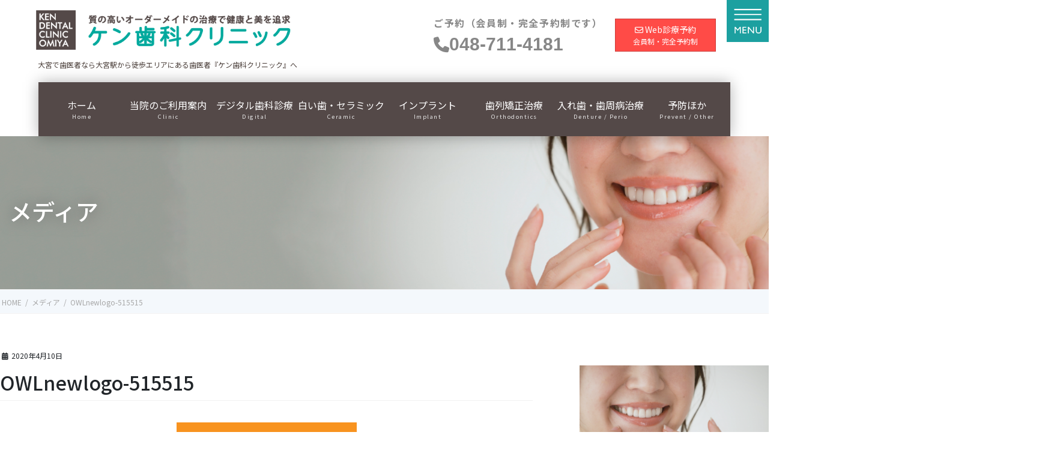

--- FILE ---
content_type: text/html; charset=UTF-8
request_url: https://ken-sika.com/owlnewlogo-515515/
body_size: 52712
content:
<!DOCTYPE html>
<html dir="ltr" lang="ja" prefix="og: https://ogp.me/ns#">
<head>
<meta charset="utf-8">
<meta http-equiv="X-UA-Compatible" content="IE=edge">
<meta name="viewport" content="width=device-width, initial-scale=1">

<title>OWLnewlogo-515515 | 大宮の歯医者『ケン歯科クリニック』｜さいたま市大宮区の歯科医院公式サイト</title>

		<!-- All in One SEO 4.9.3 - aioseo.com -->
	<meta name="robots" content="max-image-preview:large" />
	<meta name="author" content="R"/>
	<link rel="canonical" href="https://ken-sika.com/owlnewlogo-515515/" />
	<meta name="generator" content="All in One SEO (AIOSEO) 4.9.3" />
		<meta property="og:locale" content="ja_JP" />
		<meta property="og:site_name" content="大宮の歯医者『ケン歯科クリニック』｜さいたま市大宮区の歯科医院公式サイト | 大宮で歯医者なら大宮駅から徒歩エリアにある歯医者『ケン歯科クリニック』へ" />
		<meta property="og:type" content="article" />
		<meta property="og:title" content="OWLnewlogo-515515 | 大宮の歯医者『ケン歯科クリニック』｜さいたま市大宮区の歯科医院公式サイト" />
		<meta property="og:url" content="https://ken-sika.com/owlnewlogo-515515/" />
		<meta property="og:image" content="https://ken-sika.com/wp-content/uploads/2023/02/IMG_9111b64.png" />
		<meta property="og:image:secure_url" content="https://ken-sika.com/wp-content/uploads/2023/02/IMG_9111b64.png" />
		<meta property="og:image:width" content="600" />
		<meta property="og:image:height" content="400" />
		<meta property="article:published_time" content="2020-04-09T18:49:44+00:00" />
		<meta property="article:modified_time" content="2020-04-09T18:49:44+00:00" />
		<meta name="twitter:card" content="summary" />
		<meta name="twitter:title" content="OWLnewlogo-515515 | 大宮の歯医者『ケン歯科クリニック』｜さいたま市大宮区の歯科医院公式サイト" />
		<meta name="twitter:image" content="https://ken-sika.com/wp-content/uploads/2023/02/IMG_9111b64.png" />
		<script type="application/ld+json" class="aioseo-schema">
			{"@context":"https:\/\/schema.org","@graph":[{"@type":"BreadcrumbList","@id":"https:\/\/ken-sika.com\/owlnewlogo-515515\/#breadcrumblist","itemListElement":[{"@type":"ListItem","@id":"https:\/\/ken-sika.com#listItem","position":1,"name":"Home","item":"https:\/\/ken-sika.com","nextItem":{"@type":"ListItem","@id":"https:\/\/ken-sika.com\/owlnewlogo-515515\/#listItem","name":"OWLnewlogo-515515"}},{"@type":"ListItem","@id":"https:\/\/ken-sika.com\/owlnewlogo-515515\/#listItem","position":2,"name":"OWLnewlogo-515515","previousItem":{"@type":"ListItem","@id":"https:\/\/ken-sika.com#listItem","name":"Home"}}]},{"@type":"ItemPage","@id":"https:\/\/ken-sika.com\/owlnewlogo-515515\/#itempage","url":"https:\/\/ken-sika.com\/owlnewlogo-515515\/","name":"OWLnewlogo-515515 | \u5927\u5bae\u306e\u6b6f\u533b\u8005\u300e\u30b1\u30f3\u6b6f\u79d1\u30af\u30ea\u30cb\u30c3\u30af\u300f\uff5c\u3055\u3044\u305f\u307e\u5e02\u5927\u5bae\u533a\u306e\u6b6f\u79d1\u533b\u9662\u516c\u5f0f\u30b5\u30a4\u30c8","inLanguage":"ja","isPartOf":{"@id":"https:\/\/ken-sika.com\/#website"},"breadcrumb":{"@id":"https:\/\/ken-sika.com\/owlnewlogo-515515\/#breadcrumblist"},"author":{"@id":"https:\/\/ken-sika.com\/author\/r\/#author"},"creator":{"@id":"https:\/\/ken-sika.com\/author\/r\/#author"},"datePublished":"2020-04-10T03:49:44+09:00","dateModified":"2020-04-10T03:49:44+09:00"},{"@type":"Organization","@id":"https:\/\/ken-sika.com\/#organization","name":"\u30b1\u30f3\u6b6f\u79d1\u30af\u30ea\u30cb\u30c3\u30af","description":"\u5927\u5bae\u3067\u6b6f\u533b\u8005\u306a\u3089\u5927\u5bae\u99c5\u304b\u3089\u5f92\u6b69\u30a8\u30ea\u30a2\u306b\u3042\u308b\u6b6f\u533b\u8005\u300e\u30b1\u30f3\u6b6f\u79d1\u30af\u30ea\u30cb\u30c3\u30af\u300f\u3078","url":"https:\/\/ken-sika.com\/","telephone":"+81487114181","logo":{"@type":"ImageObject","url":"https:\/\/ken-sika.com\/wp-content\/uploads\/2020\/04\/cropped-kdc-logo-a_\u30a2\u30fc\u30c8\u30dc\u30fc\u30c9-1-1.jpg","@id":"https:\/\/ken-sika.com\/owlnewlogo-515515\/#organizationLogo","width":512,"height":512},"image":{"@id":"https:\/\/ken-sika.com\/owlnewlogo-515515\/#organizationLogo"}},{"@type":"Person","@id":"https:\/\/ken-sika.com\/author\/r\/#author","url":"https:\/\/ken-sika.com\/author\/r\/","name":"R","image":{"@type":"ImageObject","@id":"https:\/\/ken-sika.com\/owlnewlogo-515515\/#authorImage","url":"https:\/\/secure.gravatar.com\/avatar\/660967bd0b54912c3370e0ab84ace0790f5837ba8e2b86fa1e2257c5f7bc951c?s=96&d=mm&r=g","width":96,"height":96,"caption":"R"}},{"@type":"WebSite","@id":"https:\/\/ken-sika.com\/#website","url":"https:\/\/ken-sika.com\/","name":"\u5927\u5bae\u306e\u6b6f\u533b\u8005\u300e\u30b1\u30f3\u6b6f\u79d1\u30af\u30ea\u30cb\u30c3\u30af\u300f\uff5c\u3055\u3044\u305f\u307e\u5e02\u5927\u5bae\u533a\u306e\u6b6f\u79d1\u533b\u9662\u516c\u5f0f\u30b5\u30a4\u30c8","description":"\u5927\u5bae\u3067\u6b6f\u533b\u8005\u306a\u3089\u5927\u5bae\u99c5\u304b\u3089\u5f92\u6b69\u30a8\u30ea\u30a2\u306b\u3042\u308b\u6b6f\u533b\u8005\u300e\u30b1\u30f3\u6b6f\u79d1\u30af\u30ea\u30cb\u30c3\u30af\u300f\u3078","inLanguage":"ja","publisher":{"@id":"https:\/\/ken-sika.com\/#organization"}}]}
		</script>
		<!-- All in One SEO -->

<link rel='dns-prefetch' href='//cdn.jsdelivr.net' />
<link rel="alternate" type="application/rss+xml" title="大宮の歯医者『ケン歯科クリニック』｜さいたま市大宮区の歯科医院公式サイト &raquo; フィード" href="https://ken-sika.com/feed/" />
<link rel="alternate" type="application/rss+xml" title="大宮の歯医者『ケン歯科クリニック』｜さいたま市大宮区の歯科医院公式サイト &raquo; コメントフィード" href="https://ken-sika.com/comments/feed/" />
<link rel="alternate" title="oEmbed (JSON)" type="application/json+oembed" href="https://ken-sika.com/wp-json/oembed/1.0/embed?url=https%3A%2F%2Fken-sika.com%2Fowlnewlogo-515515%2F" />
<link rel="alternate" title="oEmbed (XML)" type="text/xml+oembed" href="https://ken-sika.com/wp-json/oembed/1.0/embed?url=https%3A%2F%2Fken-sika.com%2Fowlnewlogo-515515%2F&#038;format=xml" />
<meta name="description" content="" />		<!-- This site uses the Google Analytics by MonsterInsights plugin v9.11.0 - Using Analytics tracking - https://www.monsterinsights.com/ -->
		<!-- Note: MonsterInsights is not currently configured on this site. The site owner needs to authenticate with Google Analytics in the MonsterInsights settings panel. -->
					<!-- No tracking code set -->
				<!-- / Google Analytics by MonsterInsights -->
		<style id='wp-img-auto-sizes-contain-inline-css' type='text/css'>
img:is([sizes=auto i],[sizes^="auto," i]){contain-intrinsic-size:3000px 1500px}
/*# sourceURL=wp-img-auto-sizes-contain-inline-css */
</style>
<link rel='preload' id='vkExUnit_common_style-css-preload' href='https://ken-sika.com/wp-content/plugins/vk-all-in-one-expansion-unit/assets/css/vkExUnit_style.css?ver=9.113.0.1' as='style' onload="this.onload=null;this.rel='stylesheet'"/>
<link rel='stylesheet' id='vkExUnit_common_style-css' href='https://ken-sika.com/wp-content/plugins/vk-all-in-one-expansion-unit/assets/css/vkExUnit_style.css?ver=9.113.0.1' media='print' onload="this.media='all'; this.onload=null;">
<style id='vkExUnit_common_style-inline-css' type='text/css'>
:root {--ver_page_top_button_url:url(https://ken-sika.com/wp-content/plugins/vk-all-in-one-expansion-unit/assets/images/to-top-btn-icon.svg);}@font-face {font-weight: normal;font-style: normal;font-family: "vk_sns";src: url("https://ken-sika.com/wp-content/plugins/vk-all-in-one-expansion-unit/inc/sns/icons/fonts/vk_sns.eot?-bq20cj");src: url("https://ken-sika.com/wp-content/plugins/vk-all-in-one-expansion-unit/inc/sns/icons/fonts/vk_sns.eot?#iefix-bq20cj") format("embedded-opentype"),url("https://ken-sika.com/wp-content/plugins/vk-all-in-one-expansion-unit/inc/sns/icons/fonts/vk_sns.woff?-bq20cj") format("woff"),url("https://ken-sika.com/wp-content/plugins/vk-all-in-one-expansion-unit/inc/sns/icons/fonts/vk_sns.ttf?-bq20cj") format("truetype"),url("https://ken-sika.com/wp-content/plugins/vk-all-in-one-expansion-unit/inc/sns/icons/fonts/vk_sns.svg?-bq20cj#vk_sns") format("svg");}
.veu_promotion-alert__content--text {border: 1px solid rgba(0,0,0,0.125);padding: 0.5em 1em;border-radius: var(--vk-size-radius);margin-bottom: var(--vk-margin-block-bottom);font-size: 0.875rem;}/* Alert Content部分に段落タグを入れた場合に最後の段落の余白を0にする */.veu_promotion-alert__content--text p:last-of-type{margin-bottom:0;margin-top: 0;}
/*# sourceURL=vkExUnit_common_style-inline-css */
</style>
<style id='wp-emoji-styles-inline-css' type='text/css'>

	img.wp-smiley, img.emoji {
		display: inline !important;
		border: none !important;
		box-shadow: none !important;
		height: 1em !important;
		width: 1em !important;
		margin: 0 0.07em !important;
		vertical-align: -0.1em !important;
		background: none !important;
		padding: 0 !important;
	}
/*# sourceURL=wp-emoji-styles-inline-css */
</style>
<style id='wp-block-library-inline-css' type='text/css'>
:root{--wp-block-synced-color:#7a00df;--wp-block-synced-color--rgb:122,0,223;--wp-bound-block-color:var(--wp-block-synced-color);--wp-editor-canvas-background:#ddd;--wp-admin-theme-color:#007cba;--wp-admin-theme-color--rgb:0,124,186;--wp-admin-theme-color-darker-10:#006ba1;--wp-admin-theme-color-darker-10--rgb:0,107,160.5;--wp-admin-theme-color-darker-20:#005a87;--wp-admin-theme-color-darker-20--rgb:0,90,135;--wp-admin-border-width-focus:2px}@media (min-resolution:192dpi){:root{--wp-admin-border-width-focus:1.5px}}.wp-element-button{cursor:pointer}:root .has-very-light-gray-background-color{background-color:#eee}:root .has-very-dark-gray-background-color{background-color:#313131}:root .has-very-light-gray-color{color:#eee}:root .has-very-dark-gray-color{color:#313131}:root .has-vivid-green-cyan-to-vivid-cyan-blue-gradient-background{background:linear-gradient(135deg,#00d084,#0693e3)}:root .has-purple-crush-gradient-background{background:linear-gradient(135deg,#34e2e4,#4721fb 50%,#ab1dfe)}:root .has-hazy-dawn-gradient-background{background:linear-gradient(135deg,#faaca8,#dad0ec)}:root .has-subdued-olive-gradient-background{background:linear-gradient(135deg,#fafae1,#67a671)}:root .has-atomic-cream-gradient-background{background:linear-gradient(135deg,#fdd79a,#004a59)}:root .has-nightshade-gradient-background{background:linear-gradient(135deg,#330968,#31cdcf)}:root .has-midnight-gradient-background{background:linear-gradient(135deg,#020381,#2874fc)}:root{--wp--preset--font-size--normal:16px;--wp--preset--font-size--huge:42px}.has-regular-font-size{font-size:1em}.has-larger-font-size{font-size:2.625em}.has-normal-font-size{font-size:var(--wp--preset--font-size--normal)}.has-huge-font-size{font-size:var(--wp--preset--font-size--huge)}.has-text-align-center{text-align:center}.has-text-align-left{text-align:left}.has-text-align-right{text-align:right}.has-fit-text{white-space:nowrap!important}#end-resizable-editor-section{display:none}.aligncenter{clear:both}.items-justified-left{justify-content:flex-start}.items-justified-center{justify-content:center}.items-justified-right{justify-content:flex-end}.items-justified-space-between{justify-content:space-between}.screen-reader-text{border:0;clip-path:inset(50%);height:1px;margin:-1px;overflow:hidden;padding:0;position:absolute;width:1px;word-wrap:normal!important}.screen-reader-text:focus{background-color:#ddd;clip-path:none;color:#444;display:block;font-size:1em;height:auto;left:5px;line-height:normal;padding:15px 23px 14px;text-decoration:none;top:5px;width:auto;z-index:100000}html :where(.has-border-color){border-style:solid}html :where([style*=border-top-color]){border-top-style:solid}html :where([style*=border-right-color]){border-right-style:solid}html :where([style*=border-bottom-color]){border-bottom-style:solid}html :where([style*=border-left-color]){border-left-style:solid}html :where([style*=border-width]){border-style:solid}html :where([style*=border-top-width]){border-top-style:solid}html :where([style*=border-right-width]){border-right-style:solid}html :where([style*=border-bottom-width]){border-bottom-style:solid}html :where([style*=border-left-width]){border-left-style:solid}html :where(img[class*=wp-image-]){height:auto;max-width:100%}:where(figure){margin:0 0 1em}html :where(.is-position-sticky){--wp-admin--admin-bar--position-offset:var(--wp-admin--admin-bar--height,0px)}@media screen and (max-width:600px){html :where(.is-position-sticky){--wp-admin--admin-bar--position-offset:0px}}
.vk-cols--reverse{flex-direction:row-reverse}.vk-cols--hasbtn{margin-bottom:0}.vk-cols--hasbtn>.row>.vk_gridColumn_item,.vk-cols--hasbtn>.wp-block-column{position:relative;padding-bottom:3em}.vk-cols--hasbtn>.row>.vk_gridColumn_item>.wp-block-buttons,.vk-cols--hasbtn>.row>.vk_gridColumn_item>.vk_button,.vk-cols--hasbtn>.wp-block-column>.wp-block-buttons,.vk-cols--hasbtn>.wp-block-column>.vk_button{position:absolute;bottom:0;width:100%}.vk-cols--fit.wp-block-columns{gap:0}.vk-cols--fit.wp-block-columns,.vk-cols--fit.wp-block-columns:not(.is-not-stacked-on-mobile){margin-top:0;margin-bottom:0;justify-content:space-between}.vk-cols--fit.wp-block-columns>.wp-block-column *:last-child,.vk-cols--fit.wp-block-columns:not(.is-not-stacked-on-mobile)>.wp-block-column *:last-child{margin-bottom:0}.vk-cols--fit.wp-block-columns>.wp-block-column>.wp-block-cover,.vk-cols--fit.wp-block-columns:not(.is-not-stacked-on-mobile)>.wp-block-column>.wp-block-cover{margin-top:0}.vk-cols--fit.wp-block-columns.has-background,.vk-cols--fit.wp-block-columns:not(.is-not-stacked-on-mobile).has-background{padding:0}@media(max-width: 599px){.vk-cols--fit.wp-block-columns:not(.has-background)>.wp-block-column:not(.has-background),.vk-cols--fit.wp-block-columns:not(.is-not-stacked-on-mobile):not(.has-background)>.wp-block-column:not(.has-background){padding-left:0 !important;padding-right:0 !important}}@media(min-width: 782px){.vk-cols--fit.wp-block-columns .block-editor-block-list__block.wp-block-column:not(:first-child),.vk-cols--fit.wp-block-columns>.wp-block-column:not(:first-child),.vk-cols--fit.wp-block-columns:not(.is-not-stacked-on-mobile) .block-editor-block-list__block.wp-block-column:not(:first-child),.vk-cols--fit.wp-block-columns:not(.is-not-stacked-on-mobile)>.wp-block-column:not(:first-child){margin-left:0}}@media(min-width: 600px)and (max-width: 781px){.vk-cols--fit.wp-block-columns .wp-block-column:nth-child(2n),.vk-cols--fit.wp-block-columns:not(.is-not-stacked-on-mobile) .wp-block-column:nth-child(2n){margin-left:0}.vk-cols--fit.wp-block-columns .wp-block-column:not(:only-child),.vk-cols--fit.wp-block-columns:not(.is-not-stacked-on-mobile) .wp-block-column:not(:only-child){flex-basis:50% !important}}.vk-cols--fit--gap1.wp-block-columns{gap:1px}@media(min-width: 600px)and (max-width: 781px){.vk-cols--fit--gap1.wp-block-columns .wp-block-column:not(:only-child){flex-basis:calc(50% - 1px) !important}}.vk-cols--fit.vk-cols--grid>.block-editor-block-list__block,.vk-cols--fit.vk-cols--grid>.wp-block-column,.vk-cols--fit.vk-cols--grid:not(.is-not-stacked-on-mobile)>.block-editor-block-list__block,.vk-cols--fit.vk-cols--grid:not(.is-not-stacked-on-mobile)>.wp-block-column{flex-basis:50%;box-sizing:border-box}@media(max-width: 599px){.vk-cols--fit.vk-cols--grid.vk-cols--grid--alignfull>.wp-block-column:nth-child(2)>.wp-block-cover,.vk-cols--fit.vk-cols--grid.vk-cols--grid--alignfull>.wp-block-column:nth-child(2)>.vk_outer,.vk-cols--fit.vk-cols--grid:not(.is-not-stacked-on-mobile).vk-cols--grid--alignfull>.wp-block-column:nth-child(2)>.wp-block-cover,.vk-cols--fit.vk-cols--grid:not(.is-not-stacked-on-mobile).vk-cols--grid--alignfull>.wp-block-column:nth-child(2)>.vk_outer{width:100vw;margin-right:calc((100% - 100vw)/2);margin-left:calc((100% - 100vw)/2)}}@media(min-width: 600px){.vk-cols--fit.vk-cols--grid.vk-cols--grid--alignfull>.wp-block-column:nth-child(2)>.wp-block-cover,.vk-cols--fit.vk-cols--grid.vk-cols--grid--alignfull>.wp-block-column:nth-child(2)>.vk_outer,.vk-cols--fit.vk-cols--grid:not(.is-not-stacked-on-mobile).vk-cols--grid--alignfull>.wp-block-column:nth-child(2)>.wp-block-cover,.vk-cols--fit.vk-cols--grid:not(.is-not-stacked-on-mobile).vk-cols--grid--alignfull>.wp-block-column:nth-child(2)>.vk_outer{margin-right:calc(100% - 50vw);width:50vw}}@media(min-width: 600px){.vk-cols--fit.vk-cols--grid.vk-cols--grid--alignfull.vk-cols--reverse>.wp-block-column,.vk-cols--fit.vk-cols--grid:not(.is-not-stacked-on-mobile).vk-cols--grid--alignfull.vk-cols--reverse>.wp-block-column{margin-left:0;margin-right:0}.vk-cols--fit.vk-cols--grid.vk-cols--grid--alignfull.vk-cols--reverse>.wp-block-column:nth-child(2)>.wp-block-cover,.vk-cols--fit.vk-cols--grid.vk-cols--grid--alignfull.vk-cols--reverse>.wp-block-column:nth-child(2)>.vk_outer,.vk-cols--fit.vk-cols--grid:not(.is-not-stacked-on-mobile).vk-cols--grid--alignfull.vk-cols--reverse>.wp-block-column:nth-child(2)>.wp-block-cover,.vk-cols--fit.vk-cols--grid:not(.is-not-stacked-on-mobile).vk-cols--grid--alignfull.vk-cols--reverse>.wp-block-column:nth-child(2)>.vk_outer{margin-left:calc(100% - 50vw)}}.vk-cols--menu h2,.vk-cols--menu h3,.vk-cols--menu h4,.vk-cols--menu h5{margin-bottom:.2em;text-shadow:#000 0 0 10px}.vk-cols--menu h2:first-child,.vk-cols--menu h3:first-child,.vk-cols--menu h4:first-child,.vk-cols--menu h5:first-child{margin-top:0}.vk-cols--menu p{margin-bottom:1rem;text-shadow:#000 0 0 10px}.vk-cols--menu .wp-block-cover__inner-container:last-child{margin-bottom:0}.vk-cols--fitbnrs .wp-block-column .wp-block-cover:hover img{filter:unset}.vk-cols--fitbnrs .wp-block-column .wp-block-cover:hover{background-color:unset}.vk-cols--fitbnrs .wp-block-column .wp-block-cover:hover .wp-block-cover__image-background{filter:unset !important}.vk-cols--fitbnrs .wp-block-cover .wp-block-cover__inner-container{position:absolute;height:100%;width:100%}.vk-cols--fitbnrs .vk_button{height:100%;margin:0}.vk-cols--fitbnrs .vk_button .vk_button_btn,.vk-cols--fitbnrs .vk_button .btn{height:100%;width:100%;border:none;box-shadow:none;background-color:unset !important;transition:unset}.vk-cols--fitbnrs .vk_button .vk_button_btn:hover,.vk-cols--fitbnrs .vk_button .btn:hover{transition:unset}.vk-cols--fitbnrs .vk_button .vk_button_btn:after,.vk-cols--fitbnrs .vk_button .btn:after{border:none}.vk-cols--fitbnrs .vk_button .vk_button_link_txt{width:100%;position:absolute;top:50%;left:50%;transform:translateY(-50%) translateX(-50%);font-size:2rem;text-shadow:#000 0 0 10px}.vk-cols--fitbnrs .vk_button .vk_button_link_subCaption{width:100%;position:absolute;top:calc(50% + 2.2em);left:50%;transform:translateY(-50%) translateX(-50%);text-shadow:#000 0 0 10px}@media(min-width: 992px){.vk-cols--media.wp-block-columns{gap:3rem}}.vk-fit-map figure{margin-bottom:0}.vk-fit-map iframe{position:relative;margin-bottom:0;display:block;max-height:400px;width:100vw}.vk-fit-map:is(.alignfull,.alignwide) div{max-width:100%}.vk-table--th--width25 :where(tr>*:first-child){width:25%}.vk-table--th--width30 :where(tr>*:first-child){width:30%}.vk-table--th--width35 :where(tr>*:first-child){width:35%}.vk-table--th--width40 :where(tr>*:first-child){width:40%}.vk-table--th--bg-bright :where(tr>*:first-child){background-color:var(--wp--preset--color--bg-secondary, rgba(0, 0, 0, 0.05))}@media(max-width: 599px){.vk-table--mobile-block :is(th,td){width:100%;display:block}.vk-table--mobile-block.wp-block-table table :is(th,td){border-top:none}}.vk-table--width--th25 :where(tr>*:first-child){width:25%}.vk-table--width--th30 :where(tr>*:first-child){width:30%}.vk-table--width--th35 :where(tr>*:first-child){width:35%}.vk-table--width--th40 :where(tr>*:first-child){width:40%}.no-margin{margin:0}@media(max-width: 599px){.wp-block-image.vk-aligncenter--mobile>.alignright{float:none;margin-left:auto;margin-right:auto}.vk-no-padding-horizontal--mobile{padding-left:0 !important;padding-right:0 !important}}
/* VK Color Palettes */

/*# sourceURL=wp-block-library-inline-css */
</style><style id='global-styles-inline-css' type='text/css'>
:root{--wp--preset--aspect-ratio--square: 1;--wp--preset--aspect-ratio--4-3: 4/3;--wp--preset--aspect-ratio--3-4: 3/4;--wp--preset--aspect-ratio--3-2: 3/2;--wp--preset--aspect-ratio--2-3: 2/3;--wp--preset--aspect-ratio--16-9: 16/9;--wp--preset--aspect-ratio--9-16: 9/16;--wp--preset--color--black: #000000;--wp--preset--color--cyan-bluish-gray: #abb8c3;--wp--preset--color--white: #ffffff;--wp--preset--color--pale-pink: #f78da7;--wp--preset--color--vivid-red: #cf2e2e;--wp--preset--color--luminous-vivid-orange: #ff6900;--wp--preset--color--luminous-vivid-amber: #fcb900;--wp--preset--color--light-green-cyan: #7bdcb5;--wp--preset--color--vivid-green-cyan: #00d084;--wp--preset--color--pale-cyan-blue: #8ed1fc;--wp--preset--color--vivid-cyan-blue: #0693e3;--wp--preset--color--vivid-purple: #9b51e0;--wp--preset--gradient--vivid-cyan-blue-to-vivid-purple: linear-gradient(135deg,rgb(6,147,227) 0%,rgb(155,81,224) 100%);--wp--preset--gradient--light-green-cyan-to-vivid-green-cyan: linear-gradient(135deg,rgb(122,220,180) 0%,rgb(0,208,130) 100%);--wp--preset--gradient--luminous-vivid-amber-to-luminous-vivid-orange: linear-gradient(135deg,rgb(252,185,0) 0%,rgb(255,105,0) 100%);--wp--preset--gradient--luminous-vivid-orange-to-vivid-red: linear-gradient(135deg,rgb(255,105,0) 0%,rgb(207,46,46) 100%);--wp--preset--gradient--very-light-gray-to-cyan-bluish-gray: linear-gradient(135deg,rgb(238,238,238) 0%,rgb(169,184,195) 100%);--wp--preset--gradient--cool-to-warm-spectrum: linear-gradient(135deg,rgb(74,234,220) 0%,rgb(151,120,209) 20%,rgb(207,42,186) 40%,rgb(238,44,130) 60%,rgb(251,105,98) 80%,rgb(254,248,76) 100%);--wp--preset--gradient--blush-light-purple: linear-gradient(135deg,rgb(255,206,236) 0%,rgb(152,150,240) 100%);--wp--preset--gradient--blush-bordeaux: linear-gradient(135deg,rgb(254,205,165) 0%,rgb(254,45,45) 50%,rgb(107,0,62) 100%);--wp--preset--gradient--luminous-dusk: linear-gradient(135deg,rgb(255,203,112) 0%,rgb(199,81,192) 50%,rgb(65,88,208) 100%);--wp--preset--gradient--pale-ocean: linear-gradient(135deg,rgb(255,245,203) 0%,rgb(182,227,212) 50%,rgb(51,167,181) 100%);--wp--preset--gradient--electric-grass: linear-gradient(135deg,rgb(202,248,128) 0%,rgb(113,206,126) 100%);--wp--preset--gradient--midnight: linear-gradient(135deg,rgb(2,3,129) 0%,rgb(40,116,252) 100%);--wp--preset--font-size--small: 13px;--wp--preset--font-size--medium: 20px;--wp--preset--font-size--large: 36px;--wp--preset--font-size--x-large: 42px;--wp--preset--spacing--20: 0.44rem;--wp--preset--spacing--30: 0.67rem;--wp--preset--spacing--40: 1rem;--wp--preset--spacing--50: 1.5rem;--wp--preset--spacing--60: 2.25rem;--wp--preset--spacing--70: 3.38rem;--wp--preset--spacing--80: 5.06rem;--wp--preset--shadow--natural: 6px 6px 9px rgba(0, 0, 0, 0.2);--wp--preset--shadow--deep: 12px 12px 50px rgba(0, 0, 0, 0.4);--wp--preset--shadow--sharp: 6px 6px 0px rgba(0, 0, 0, 0.2);--wp--preset--shadow--outlined: 6px 6px 0px -3px rgb(255, 255, 255), 6px 6px rgb(0, 0, 0);--wp--preset--shadow--crisp: 6px 6px 0px rgb(0, 0, 0);}:where(.is-layout-flex){gap: 0.5em;}:where(.is-layout-grid){gap: 0.5em;}body .is-layout-flex{display: flex;}.is-layout-flex{flex-wrap: wrap;align-items: center;}.is-layout-flex > :is(*, div){margin: 0;}body .is-layout-grid{display: grid;}.is-layout-grid > :is(*, div){margin: 0;}:where(.wp-block-columns.is-layout-flex){gap: 2em;}:where(.wp-block-columns.is-layout-grid){gap: 2em;}:where(.wp-block-post-template.is-layout-flex){gap: 1.25em;}:where(.wp-block-post-template.is-layout-grid){gap: 1.25em;}.has-black-color{color: var(--wp--preset--color--black) !important;}.has-cyan-bluish-gray-color{color: var(--wp--preset--color--cyan-bluish-gray) !important;}.has-white-color{color: var(--wp--preset--color--white) !important;}.has-pale-pink-color{color: var(--wp--preset--color--pale-pink) !important;}.has-vivid-red-color{color: var(--wp--preset--color--vivid-red) !important;}.has-luminous-vivid-orange-color{color: var(--wp--preset--color--luminous-vivid-orange) !important;}.has-luminous-vivid-amber-color{color: var(--wp--preset--color--luminous-vivid-amber) !important;}.has-light-green-cyan-color{color: var(--wp--preset--color--light-green-cyan) !important;}.has-vivid-green-cyan-color{color: var(--wp--preset--color--vivid-green-cyan) !important;}.has-pale-cyan-blue-color{color: var(--wp--preset--color--pale-cyan-blue) !important;}.has-vivid-cyan-blue-color{color: var(--wp--preset--color--vivid-cyan-blue) !important;}.has-vivid-purple-color{color: var(--wp--preset--color--vivid-purple) !important;}.has-black-background-color{background-color: var(--wp--preset--color--black) !important;}.has-cyan-bluish-gray-background-color{background-color: var(--wp--preset--color--cyan-bluish-gray) !important;}.has-white-background-color{background-color: var(--wp--preset--color--white) !important;}.has-pale-pink-background-color{background-color: var(--wp--preset--color--pale-pink) !important;}.has-vivid-red-background-color{background-color: var(--wp--preset--color--vivid-red) !important;}.has-luminous-vivid-orange-background-color{background-color: var(--wp--preset--color--luminous-vivid-orange) !important;}.has-luminous-vivid-amber-background-color{background-color: var(--wp--preset--color--luminous-vivid-amber) !important;}.has-light-green-cyan-background-color{background-color: var(--wp--preset--color--light-green-cyan) !important;}.has-vivid-green-cyan-background-color{background-color: var(--wp--preset--color--vivid-green-cyan) !important;}.has-pale-cyan-blue-background-color{background-color: var(--wp--preset--color--pale-cyan-blue) !important;}.has-vivid-cyan-blue-background-color{background-color: var(--wp--preset--color--vivid-cyan-blue) !important;}.has-vivid-purple-background-color{background-color: var(--wp--preset--color--vivid-purple) !important;}.has-black-border-color{border-color: var(--wp--preset--color--black) !important;}.has-cyan-bluish-gray-border-color{border-color: var(--wp--preset--color--cyan-bluish-gray) !important;}.has-white-border-color{border-color: var(--wp--preset--color--white) !important;}.has-pale-pink-border-color{border-color: var(--wp--preset--color--pale-pink) !important;}.has-vivid-red-border-color{border-color: var(--wp--preset--color--vivid-red) !important;}.has-luminous-vivid-orange-border-color{border-color: var(--wp--preset--color--luminous-vivid-orange) !important;}.has-luminous-vivid-amber-border-color{border-color: var(--wp--preset--color--luminous-vivid-amber) !important;}.has-light-green-cyan-border-color{border-color: var(--wp--preset--color--light-green-cyan) !important;}.has-vivid-green-cyan-border-color{border-color: var(--wp--preset--color--vivid-green-cyan) !important;}.has-pale-cyan-blue-border-color{border-color: var(--wp--preset--color--pale-cyan-blue) !important;}.has-vivid-cyan-blue-border-color{border-color: var(--wp--preset--color--vivid-cyan-blue) !important;}.has-vivid-purple-border-color{border-color: var(--wp--preset--color--vivid-purple) !important;}.has-vivid-cyan-blue-to-vivid-purple-gradient-background{background: var(--wp--preset--gradient--vivid-cyan-blue-to-vivid-purple) !important;}.has-light-green-cyan-to-vivid-green-cyan-gradient-background{background: var(--wp--preset--gradient--light-green-cyan-to-vivid-green-cyan) !important;}.has-luminous-vivid-amber-to-luminous-vivid-orange-gradient-background{background: var(--wp--preset--gradient--luminous-vivid-amber-to-luminous-vivid-orange) !important;}.has-luminous-vivid-orange-to-vivid-red-gradient-background{background: var(--wp--preset--gradient--luminous-vivid-orange-to-vivid-red) !important;}.has-very-light-gray-to-cyan-bluish-gray-gradient-background{background: var(--wp--preset--gradient--very-light-gray-to-cyan-bluish-gray) !important;}.has-cool-to-warm-spectrum-gradient-background{background: var(--wp--preset--gradient--cool-to-warm-spectrum) !important;}.has-blush-light-purple-gradient-background{background: var(--wp--preset--gradient--blush-light-purple) !important;}.has-blush-bordeaux-gradient-background{background: var(--wp--preset--gradient--blush-bordeaux) !important;}.has-luminous-dusk-gradient-background{background: var(--wp--preset--gradient--luminous-dusk) !important;}.has-pale-ocean-gradient-background{background: var(--wp--preset--gradient--pale-ocean) !important;}.has-electric-grass-gradient-background{background: var(--wp--preset--gradient--electric-grass) !important;}.has-midnight-gradient-background{background: var(--wp--preset--gradient--midnight) !important;}.has-small-font-size{font-size: var(--wp--preset--font-size--small) !important;}.has-medium-font-size{font-size: var(--wp--preset--font-size--medium) !important;}.has-large-font-size{font-size: var(--wp--preset--font-size--large) !important;}.has-x-large-font-size{font-size: var(--wp--preset--font-size--x-large) !important;}
/*# sourceURL=global-styles-inline-css */
</style>

<style id='classic-theme-styles-inline-css' type='text/css'>
/*! This file is auto-generated */
.wp-block-button__link{color:#fff;background-color:#32373c;border-radius:9999px;box-shadow:none;text-decoration:none;padding:calc(.667em + 2px) calc(1.333em + 2px);font-size:1.125em}.wp-block-file__button{background:#32373c;color:#fff;text-decoration:none}
/*# sourceURL=/wp-includes/css/classic-themes.min.css */
</style>
<link rel='preload' id='megamenu-css-preload' href='https://ken-sika.com/wp-content/uploads/maxmegamenu/style.css?ver=62eed3' as='style' onload="this.onload=null;this.rel='stylesheet'"/>
<link rel='stylesheet' id='megamenu-css' href='https://ken-sika.com/wp-content/uploads/maxmegamenu/style.css?ver=62eed3' media='print' onload="this.media='all'; this.onload=null;">
<link rel='preload' id='dashicons-css-preload' href='https://ken-sika.com/wp-includes/css/dashicons.min.css?ver=6.9' as='style' onload="this.onload=null;this.rel='stylesheet'"/>
<link rel='stylesheet' id='dashicons-css' href='https://ken-sika.com/wp-includes/css/dashicons.min.css?ver=6.9' media='print' onload="this.media='all'; this.onload=null;">
<link rel='stylesheet' id='vk-swiper-style-css' href='https://ken-sika.com/wp-content/plugins/vk-blocks-pro/vendor/vektor-inc/vk-swiper/src/assets/css/swiper-bundle.min.css?ver=11.0.2' type='text/css' media='all' />
<link rel='preload' id='lightning-theme-style-css-preload' href='https://ken-sika.com/wp-content/themes/lightning-pro-child/style.css?ver=8.0.1.1605086719' as='style' onload="this.onload=null;this.rel='stylesheet'"/>
<link rel='stylesheet' id='lightning-theme-style-css' href='https://ken-sika.com/wp-content/themes/lightning-pro-child/style.css?ver=8.0.1.1605086719' media='print' onload="this.media='all'; this.onload=null;">
<link rel='preload' id='vk-media-posts-style-css-preload' href='https://ken-sika.com/wp-content/themes/lightning-pro/inc/media-posts/package/css/media-posts.css?ver=1.2' as='style' onload="this.onload=null;this.rel='stylesheet'"/>
<link rel='stylesheet' id='vk-media-posts-style-css' href='https://ken-sika.com/wp-content/themes/lightning-pro/inc/media-posts/package/css/media-posts.css?ver=1.2' media='print' onload="this.media='all'; this.onload=null;">
<link rel='preload' id='vk-font-awesome-css-preload' href='https://ken-sika.com/wp-content/themes/lightning-pro/vendor/vektor-inc/font-awesome-versions/src/versions/6/css/all.min.css?ver=6.6.0' as='style' onload="this.onload=null;this.rel='stylesheet'"/>
<link rel='stylesheet' id='vk-font-awesome-css' href='https://ken-sika.com/wp-content/themes/lightning-pro/vendor/vektor-inc/font-awesome-versions/src/versions/6/css/all.min.css?ver=6.6.0' media='print' onload="this.media='all'; this.onload=null;">
<link rel='preload' id='chld_thm_cfg_child-css-preload' href='https://ken-sika.com/wp-content/themes/lightning-pro-child/style.css?ver=8.0.1.1605086719' as='style' onload="this.onload=null;this.rel='stylesheet'"/>
<link rel='stylesheet' id='chld_thm_cfg_child-css' href='https://ken-sika.com/wp-content/themes/lightning-pro-child/style.css?ver=8.0.1.1605086719' media='print' onload="this.media='all'; this.onload=null;">
<link rel='stylesheet' id='bootstrap-4-style-css' href='https://ken-sika.com/wp-content/themes/lightning-pro/library/bootstrap-4/css/bootstrap.min.css?ver=4.5.0' type='text/css' media='all' />
<link rel='stylesheet' id='lightning-common-style-css' href='https://ken-sika.com/wp-content/themes/lightning-pro/assets/css/common.css?ver=8.23.14' type='text/css' media='all' />
<style id='lightning-common-style-inline-css' type='text/css'>
/* vk-mobile-nav */:root {--vk-mobile-nav-menu-btn-bg-src: url("https://ken-sika.com/wp-content/themes/lightning-pro/inc/vk-mobile-nav/package/images/vk-menu-btn-black.svg");--vk-mobile-nav-menu-btn-close-bg-src: url("https://ken-sika.com/wp-content/themes/lightning-pro/inc/vk-mobile-nav/package/images/vk-menu-close-black.svg");--vk-menu-acc-icon-open-black-bg-src: url("https://ken-sika.com/wp-content/themes/lightning-pro/inc/vk-mobile-nav/package/images/vk-menu-acc-icon-open-black.svg");--vk-menu-acc-icon-open-white-bg-src: url("https://ken-sika.com/wp-content/themes/lightning-pro/inc/vk-mobile-nav/package/images/vk-menu-acc-icon-open-white.svg");--vk-menu-acc-icon-close-black-bg-src: url("https://ken-sika.com/wp-content/themes/lightning-pro/inc/vk-mobile-nav/package/images/vk-menu-close-black.svg");--vk-menu-acc-icon-close-white-bg-src: url("https://ken-sika.com/wp-content/themes/lightning-pro/inc/vk-mobile-nav/package/images/vk-menu-close-white.svg");}
/*# sourceURL=lightning-common-style-inline-css */
</style>
<link rel='stylesheet' id='lightning-design-style-css' href='https://ken-sika.com/wp-content/plugins/lightning-skin-fort/bs4/css/style.css?ver=9.2.4' type='text/css' media='all' />
<style id='lightning-design-style-inline-css' type='text/css'>
:root {--color-key:#bfbfbf;--wp--preset--color--vk-color-primary:#bfbfbf;--color-key-dark:#30250c;}
/* ltg common custom */:root {--vk-menu-acc-btn-border-color:#333;--vk-color-primary:#bfbfbf;--color-key:#bfbfbf;--wp--preset--color--vk-color-primary:#bfbfbf;--color-key-dark:#30250c;}.bbp-submit-wrapper .button.submit { background-color:#30250c ; }.bbp-submit-wrapper .button.submit:hover { background-color:#bfbfbf ; }.veu_color_txt_key { color:#30250c ; }.veu_color_bg_key { background-color:#30250c ; }.veu_color_border_key { border-color:#30250c ; }.btn-default { border-color:#bfbfbf;color:#bfbfbf;}.btn-default:focus,.btn-default:hover { border-color:#bfbfbf;background-color: #bfbfbf; }.wp-block-search__button,.btn-primary { background-color:#bfbfbf;border-color:#30250c; }.wp-block-search__button:focus,.wp-block-search__button:hover,.btn-primary:not(:disabled):not(.disabled):active,.btn-primary:focus,.btn-primary:hover { background-color:#30250c;border-color:#bfbfbf; }.btn-outline-primary { color : #bfbfbf ; border-color:#bfbfbf; }.btn-outline-primary:not(:disabled):not(.disabled):active,.btn-outline-primary:focus,.btn-outline-primary:hover { color : #fff; background-color:#bfbfbf;border-color:#30250c; }a { color:#337ab7; }/* sidebar child menu display */.localNav ul ul.children{ display:none; }.localNav ul li.current_page_ancestor ul.children,.localNav ul li.current_page_item ul.children,.localNav ul li.current-cat ul.children{ display:block; }/* ExUnit widget ( child page list widget and so on ) */.localNavi ul.children{ display:none; }.localNavi li.current_page_ancestor ul.children,.localNavi li.current_page_item ul.children,.localNavi li.current-cat ul.children{ display:block; }
/* Fort */dt { border-left-color:#bfbfbf; }ul.page-numbers li span.page-numbers.current,.page-link dl .post-page-numbers.current { background-color:#bfbfbf; }h2,.mainSection-title,.subSection .widget .subSection-title { border-top-color:#bfbfbf; }.siteFooter { border-top-color:#bfbfbf; }@media (min-width: 992px){.gMenu_outer { border-top-color:#bfbfbf; }ul.gMenu > li:hover > a .gMenu_description,ul.gMenu > li.current-post-ancestor > a .gMenu_description,ul.gMenu > li.current-menu-item > a .gMenu_description,ul.gMenu > li.current-menu-parent > a .gMenu_description,ul.gMenu > li.current-menu-ancestor > a .gMenu_description,ul.gMenu > li.current_page_parent > a .gMenu_description,ul.gMenu > li.current_page_ancestor > a .gMenu_description { color: #bfbfbf; }.gMenu_outer { border-top-color:#30250c; }} /* @media (min-width: 768px){ */.btn-default { border-color:#e5e5e5; color:#535353; }:root {--g_nav_main_acc_icon_open_url:url(https://ken-sika.com/wp-content/themes/lightning-pro/inc/vk-mobile-nav/package/images/vk-menu-acc-icon-open-black.svg);--g_nav_main_acc_icon_close_url: url(https://ken-sika.com/wp-content/themes/lightning-pro/inc/vk-mobile-nav/package/images/vk-menu-close-black.svg);--g_nav_sub_acc_icon_open_url: url(https://ken-sika.com/wp-content/themes/lightning-pro/inc/vk-mobile-nav/package/images/vk-menu-acc-icon-open-black.svg);--g_nav_sub_acc_icon_close_url: url(https://ken-sika.com/wp-content/themes/lightning-pro/inc/vk-mobile-nav/package/images/vk-menu-close-black.svg);}
/* Lightning_Header_Logo_After_Widget */@media (min-width: 992px){.siteHeader_sub {padding-left:2em;float:right;}}
/* page header */:root{--vk-page-header-url : url(https://ken-sika.com/wp-content/uploads/2021/05/kmv_アートボード-1.png);}@media ( max-width:575.98px ){:root{--vk-page-header-url : url(https://ken-sika.com/wp-content/uploads/2021/05/kmv_アートボード-1.png);}}.page-header{ position:relative;color:#ffffff;text-align:center;background-color:#ffffff;background: var(--vk-page-header-url, url(https://ken-sika.com/wp-content/uploads/2021/05/kmv_アートボード-1.png) ) no-repeat 50% center;background-size: cover;}.page-header h1.page-header_pageTitle,.page-header div.page-header_pageTitle{margin-top:3em;margin-bottom:calc( 3em - 0.1em );}
/* Font switch */.navbar-brand.siteHeader_logo{ font-family:"游ゴシック Medium","Yu Gothic Medium","游ゴシック体",YuGothic,"ヒラギノ角ゴ ProN W3", Hiragino Kaku Gothic ProN,sans-serif;font-display: swap;}.gMenu_name,.vk-mobile-nav .menu,.mobile-fix-nav-menu{ font-family:"Noto Sans JP",sans-serif;font-weight:400;font-display: swap;}.gMenu_description{ font-family:"Noto Sans JP",sans-serif;font-weight:400;font-display: swap;}h1,h2,h3,h4,h5,h6,dt,.page-header_pageTitle,.mainSection-title,.subSection-title,.veu_leadTxt,.lead{ font-family:"Noto Sans JP",sans-serif;font-weight:500;font-display: swap;}body{ font-family:"Noto Sans JP",sans-serif;font-weight:400;font-display: swap;}
.vk-campaign-text{background:#eab010;color:#fff;}.vk-campaign-text_btn,.vk-campaign-text_btn:link,.vk-campaign-text_btn:visited,.vk-campaign-text_btn:focus,.vk-campaign-text_btn:active{background:#fff;color:#4c4c4c;}a.vk-campaign-text_btn:hover{background:#eab010;color:#fff;}.vk-campaign-text_link,.vk-campaign-text_link:link,.vk-campaign-text_link:hover,.vk-campaign-text_link:visited,.vk-campaign-text_link:active,.vk-campaign-text_link:focus{color:#fff;}
.siteFooter {background-color:#1ca0a0;color:#ffffff;}.siteFooter .nav li a,.siteFooter .widget a,.siteFooter a {color:#ffffff;}:root {
								--color-footer-border: rgba(255, 255, 255, 0.2);
							}
							.siteFooter {
								--vk-color-border-hr: rgba( 255,255,255,0.1);
								--vk-color-border-light: rgba( 255,255,255,0.1);
								--vk-color-border-zuru: rgba(0, 0, 0, 0.2);
								--vk-color-bg-accent: rgba( 255,255,255,0.07);
							}
							.siteFooter .vk_post.media {
								--vk-color-border-image: rgba( 200,200,200,0.8);
								--vk-color-border-hr: rgba(255, 255, 255, 0.2);
							}
							.siteFooter .contact_txt_tel {
								color:#fff;
							}
							
/*# sourceURL=lightning-design-style-inline-css */
</style>
<link rel='stylesheet' id='vk-blocks-build-css-css' href='https://ken-sika.com/wp-content/plugins/vk-blocks-pro/build/block-build.css?ver=1.115.2.0' type='text/css' media='all' />
<style id='vk-blocks-build-css-inline-css' type='text/css'>

	:root {
		--vk_image-mask-circle: url(https://ken-sika.com/wp-content/plugins/vk-blocks-pro/inc/vk-blocks/images/circle.svg);
		--vk_image-mask-wave01: url(https://ken-sika.com/wp-content/plugins/vk-blocks-pro/inc/vk-blocks/images/wave01.svg);
		--vk_image-mask-wave02: url(https://ken-sika.com/wp-content/plugins/vk-blocks-pro/inc/vk-blocks/images/wave02.svg);
		--vk_image-mask-wave03: url(https://ken-sika.com/wp-content/plugins/vk-blocks-pro/inc/vk-blocks/images/wave03.svg);
		--vk_image-mask-wave04: url(https://ken-sika.com/wp-content/plugins/vk-blocks-pro/inc/vk-blocks/images/wave04.svg);
	}
	

	:root {

		--vk-balloon-border-width:1px;

		--vk-balloon-speech-offset:-12px;
	}
	

	:root {
		--vk_flow-arrow: url(https://ken-sika.com/wp-content/plugins/vk-blocks-pro/inc/vk-blocks/images/arrow_bottom.svg);
	}
	
/*# sourceURL=vk-blocks-build-css-inline-css */
</style>
<link rel='preload' id='lightning-late-load-style-css-preload' href='https://ken-sika.com/wp-content/plugins/lightning-skin-fort/bs4/css/style-late.css?ver=9.2.4' as='style' onload="this.onload=null;this.rel='stylesheet'"/>
<link rel='stylesheet' id='lightning-late-load-style-css' href='https://ken-sika.com/wp-content/plugins/lightning-skin-fort/bs4/css/style-late.css?ver=9.2.4' media='print' onload="this.media='all'; this.onload=null;">
<link rel='preload' id='veu-cta-css-preload' href='https://ken-sika.com/wp-content/plugins/vk-all-in-one-expansion-unit/inc/call-to-action/package/assets/css/style.css?ver=9.113.0.1' as='style' onload="this.onload=null;this.rel='stylesheet'"/>
<link rel='stylesheet' id='veu-cta-css' href='https://ken-sika.com/wp-content/plugins/vk-all-in-one-expansion-unit/inc/call-to-action/package/assets/css/style.css?ver=9.113.0.1' media='print' onload="this.media='all'; this.onload=null;">
<link rel='preload' id='vk-mobile-fix-nav-css-preload' href='https://ken-sika.com/wp-content/themes/lightning-pro/inc/vk-mobile-fix-nav/package/css/vk-mobile-fix-nav.css?ver=0.0.0' as='style' onload="this.onload=null;this.rel='stylesheet'"/>
<link rel='stylesheet' id='vk-mobile-fix-nav-css' href='https://ken-sika.com/wp-content/themes/lightning-pro/inc/vk-mobile-fix-nav/package/css/vk-mobile-fix-nav.css?ver=0.0.0' media='print' onload="this.media='all'; this.onload=null;">
<link rel='preload' id='tablepress-default-css-preload' href='https://ken-sika.com/wp-content/plugins/tablepress/css/build/default.css?ver=3.2.6' as='style' onload="this.onload=null;this.rel='stylesheet'"/>
<link rel='stylesheet' id='tablepress-default-css' href='https://ken-sika.com/wp-content/plugins/tablepress/css/build/default.css?ver=3.2.6' media='print' onload="this.media='all'; this.onload=null;">
<link rel='preload' id='__EPYT__style-css-preload' href='https://ken-sika.com/wp-content/plugins/youtube-embed-plus/styles/ytprefs.min.css?ver=14.2.4' as='style' onload="this.onload=null;this.rel='stylesheet'"/>
<link rel='stylesheet' id='__EPYT__style-css' href='https://ken-sika.com/wp-content/plugins/youtube-embed-plus/styles/ytprefs.min.css?ver=14.2.4' media='print' onload="this.media='all'; this.onload=null;">
<style id='__EPYT__style-inline-css' type='text/css'>

                .epyt-gallery-thumb {
                        width: 33.333%;
                }
                
/*# sourceURL=__EPYT__style-inline-css */
</style>
<script type="text/javascript" id="vk-blocks/breadcrumb-script-js-extra">
/* <![CDATA[ */
var vkBreadcrumbSeparator = {"separator":""};
//# sourceURL=vk-blocks%2Fbreadcrumb-script-js-extra
/* ]]> */
</script>
<script type="text/javascript" src="https://ken-sika.com/wp-content/plugins/vk-blocks-pro/build/vk-breadcrumb.min.js?ver=1.115.2.0" id="vk-blocks/breadcrumb-script-js"></script>
<script type="text/javascript" src="https://ken-sika.com/wp-includes/js/jquery/jquery.min.js?ver=3.7.1" id="jquery-core-js"></script>
<script type="text/javascript" src="https://ken-sika.com/wp-includes/js/jquery/jquery-migrate.min.js?ver=3.4.1" id="jquery-migrate-js"></script>
<script type="text/javascript" id="__ytprefs__-js-extra">
/* <![CDATA[ */
var _EPYT_ = {"ajaxurl":"https://ken-sika.com/wp-admin/admin-ajax.php","security":"4b7c6af1b6","gallery_scrolloffset":"20","eppathtoscripts":"https://ken-sika.com/wp-content/plugins/youtube-embed-plus/scripts/","eppath":"https://ken-sika.com/wp-content/plugins/youtube-embed-plus/","epresponsiveselector":"[\"iframe.__youtube_prefs__\",\"iframe[src*='youtube.com']\",\"iframe[src*='youtube-nocookie.com']\",\"iframe[data-ep-src*='youtube.com']\",\"iframe[data-ep-src*='youtube-nocookie.com']\",\"iframe[data-ep-gallerysrc*='youtube.com']\"]","epdovol":"1","version":"14.2.4","evselector":"iframe.__youtube_prefs__[src], iframe[src*=\"youtube.com/embed/\"], iframe[src*=\"youtube-nocookie.com/embed/\"]","ajax_compat":"","maxres_facade":"eager","ytapi_load":"light","pause_others":"","stopMobileBuffer":"1","facade_mode":"","not_live_on_channel":""};
//# sourceURL=__ytprefs__-js-extra
/* ]]> */
</script>
<script type="text/javascript" src="https://ken-sika.com/wp-content/plugins/youtube-embed-plus/scripts/ytprefs.min.js?ver=14.2.4" id="__ytprefs__-js"></script>
<link rel="https://api.w.org/" href="https://ken-sika.com/wp-json/" /><link rel="alternate" title="JSON" type="application/json" href="https://ken-sika.com/wp-json/wp/v2/media/5048" /><link rel="EditURI" type="application/rsd+xml" title="RSD" href="https://ken-sika.com/xmlrpc.php?rsd" />
<meta name="generator" content="WordPress 6.9" />
<link rel='shortlink' href='https://ken-sika.com/?p=5048' />
<style id="lightning-color-custom-for-plugins" type="text/css">/* ltg theme common */.color_key_bg,.color_key_bg_hover:hover{background-color: #bfbfbf;}.color_key_txt,.color_key_txt_hover:hover{color: #bfbfbf;}.color_key_border,.color_key_border_hover:hover{border-color: #bfbfbf;}.color_key_dark_bg,.color_key_dark_bg_hover:hover{background-color: #30250c;}.color_key_dark_txt,.color_key_dark_txt_hover:hover{color: #30250c;}.color_key_dark_border,.color_key_dark_border_hover:hover{border-color: #30250c;}</style><link rel="icon" href="https://ken-sika.com/wp-content/uploads/2020/04/cropped-kdc-logo-a_アートボード-1-1-32x32.jpg" sizes="32x32" />
<link rel="icon" href="https://ken-sika.com/wp-content/uploads/2020/04/cropped-kdc-logo-a_アートボード-1-1-192x192.jpg" sizes="192x192" />
<link rel="apple-touch-icon" href="https://ken-sika.com/wp-content/uploads/2020/04/cropped-kdc-logo-a_アートボード-1-1-180x180.jpg" />
<meta name="msapplication-TileImage" content="https://ken-sika.com/wp-content/uploads/2020/04/cropped-kdc-logo-a_アートボード-1-1-270x270.jpg" />
		<style type="text/css" id="wp-custom-css">
			.headerTop .headerTop_description {
  position: relative;
  top: 100px;
  color: #483c37;
  padding-top: 0px;
  padding-bottom: 0px;
	  padding-left: 25px;
	  padding-right: 25px;
}



@media all and (min-width:990px){
.headerTop .container {
	max-width: 94%;
}
}


@media all and (min-width:1170px){
.siteContent .container {
    max-width: 1280px;
	  padding-right: 0px;
    padding-left: 0px;
}
}
	





@media all and (min-width:1170px){	
.gMenu_outer nav {
	  max-width: 100%;
	  width: 100%
}
}

@media all and (min-width:1170px){	
 .col-md-12 {
    width: 1280px;
	  left: -0px;
}
}

@media all and (min-width:1170px){	
.container.sectionBox.footerWidget {
    max-width: 1280px;
}
}



@media (min-width: 990px) {
.headerTop {
    border-top: 8px solid #fff;
    border-bottom: none;
	  background-color: #fff;
}
}



@media (min-width: 990px) {
.headerTop nav {
	  background-color: #fff;
}
}

@media (min-width: 990px) {
.container {
    max-width: 1280px;
	}
}



.ada {
	background: #b5b5b5;
	color: #fff;
	font-size: 12px;
	padding-left: 15px;
	padding-right: 15px;
	padding-top:0px;
	padding-bottom: 1px;
	margin-right: 15px;
	border-radius: 2px;
}


@media (min-width: 990px) {
.address {
  	margin-top: 10px;
}
}


@media (max-width: 989px) {
.address {
  	font-size: 0px;
  	width: 0%; 
  	padding-left: 0px;
  	padding-top: 0px;
  	padding-bottom: 0px;
}
}


@media (max-width: 989px) {
.address {
    display: none;
}
}





@media all and (min-width:1170px){	
.headcal {
	width: 400px;
	margin-right: 15px;
}
}



@media (min-width: 990px) {
.veu_card {
	  padding: 0px;
    border: 0px solid rgba(0,0,0,0);
    -webkit-box-shadow: inset 0 0 0 0px rgba(0,0,0,0);
    box-shadow: inset 0 0 0 0px rgba(0,0,0,0);
}
}

@media (min-width: 990px) {
.veu_contact .contact_frame {
		position: relative;
    display: block;
    overflow: hidden;
    background: none;
    padding: 0rem;
    box-shadow: inset 0 0 0 1px rgba(255,255,255,.5);
}
}

@media (min-width: 990px) {
.veu_contentAddSection {
    display: block;
    clear: both;
    overflow: hidden;
    margin-top: 0px;
    margin-bottom: 0px;
}
}





.btn-default {
    display: none;
}

@media (min-width: 1280px) {
.veu_contact .contact_bt {
    float: right;
    padding: .9em 1.2em;
	  border: none;
	  border-radius: 5px;
	  background: linear-gradient(to top right, #736357, #736357, #736357);
}
}

@media (min-width: 1280px) {
.veu_contact .contact_bt:hover {
	  color:#000;
	  background: linear-gradient(to top right, #9b8a7d, #9b8a7d, #9b8a7d);
}
}









@media (min-width: 1280px) {
.toppic1 {
	  position: relative;
	  top: -3px;
	  width: 115px;
	  margin-left: 15px;
	 -webkit-transition: -webkit-transform .3s,-webkit-transform .6s;
    transition: -webkit-transform .3s,-webkit-transform .6s;
    transition: transform .3s,transform .6s;
    transition: transform .3s,transform .6s,-webkit-transform .3s,-webkit-transform .6s;
}
}

@media (min-width: 1280px) {
.toppic1:hover {
	  position: relative;
	  top: -3px;
	  width: 115px;
	  margin-left: 15px;
	  -webkit-transform: scale(1);
    transform: scale(1);
    -webkit-transition: -webkit-transform .6s;
    transition: -webkit-transform .6s;
    transition: transform .6s;
    transition: transform .6s,-webkit-transform .6s;
	  opacity: 0.5;
}
}

@media (max-width: 1279px) {
.toppic1 {
	  display: none;
}
}



@media (min-width: 1280px) {
.siteHeader_sub p.contact_txt {
    margin-right: 0px;
}
}

@media (min-width: 990px) {
.siteHeader_sub p .contact_txt_catch {
    font-size: 16px;
    font-weight: bold;
	  letter-spacing: 0.1em;
    margin-top: 0px;
    padding-top: 0px;
	  padding-bottom: 10px;
    padding-right: 0px;
    line-height: 1.5em;
    color: #878787;
}
}

@media (min-width: 990px) {
.siteHeader_sub p .contact_txt_tel_icon {
	  font-size: 26px;
    margin-right: 0rem;
}
}

@media (min-width: 990px) {
.siteHeader_sub p .contact_txt_tel {
    font-size: 30px;
	  font-weight: 700;
    letter-spacing: 0px;
	  color: #41301c;
	  font-family: "ocrb",monospace;
  	font-family: "メイリオ",Meiryo,"ＭＳ Ｐゴシック","Hiragino Kaku Gothic Pro","ヒラギノ角ゴ Pro W3",sans-serif;
}
}

@media (min-width: 990px) {
.siteHeader_sub p .contact_txt_time {
    font-size: 14px;
	  padding-top: 8px;
	  color: #878787;
}
}





@media (min-width: 1250px) {
.headerTop ul {
	  z-index: 1000;
    position: relative;
	  top: 0px;
}
}

@media (min-width: 1250px) {
.headerTop ul li a {
	  font-size: 14px;
	  font-weight: bold;
    color: #a0755d;
	  padding-left: 21px;
	  padding-right: 21px;
}
}

@media (min-width: 1250px) {
.headerTop ul li a:hover {
    color: #000;
}
}











@media (min-width: 990px) {
ul.gMenu  {
	  display: flex;
	  justify-content: space-between;
}
}

@media (min-width: 990px) {
ul.gMenu li {
    position: relative;
    display: inline-block;
    text-decoration: none;
	  height: 54px;
}
}

@media (min-width: 990px) {
ul.gMenu li {
    border-left: 0px solid #fff;
}
}

@media (min-width: 990px) {
ul.gMenu li:last-child {
    border-right: 0px solid #fff;
}
}

@media (min-width: 990px) {
.gMenu_outer {
    border-top: 2px solid #42210b;
    background-color: #fff;
	  filter: drop-shadow(0px 3px 3px rgba(0,0,0,0.1));
}
}

@media (min-width: 990px) {
ul.gMenu li {
    background-color: #fff;
}
}

@media (min-width: 990px) {
ul.gMenu li:hover {
    background-color: #f9f9f9;
}
}

@media (min-width: 990px) {
.gMenu_name {
    font-size: 16px;
}
}

@media (min-width: 990px) {
.gMenu_name:hover {
    color: #878787;
}
}

@media (min-width: 990px) {
ul.gMenu li {
  position: relative;
  display: inline-block;
  text-decoration: none;
}
}

@media (min-width: 990px) {
ul.gMenu li::after {
  position: absolute;
  bottom: -4px;
  left: 0;
  content: '';
  width: 100%;
  height: 4px;
  background: #e7e7e7;
  transform: scale(0, 1);
}
}

@media (min-width: 990px) {
ul.gMenu li:hover::after {
  transform: scale(1, 1);
}
}





@media (min-width: 990px) {
.gMenu_description {
    color: #a0755d;
}
}





@media (min-width: 990px){
.siteHeadContainer.container .navbar-header {
    float: none;
    margin-left: auto;
    margin-right: auto;
    padding-top: 17px;
    padding-bottom: 5px;
}
}











/* メインビジュアル */

.carousel-inner>.item a>img, .carousel-inner>.item a>picture>img, .carousel-inner>.item img, .carousel-inner>.item picture>img {
    width: auto;
 	  height: auto;
	  object-fit: cover;

}


@media (max-width: 989px) {
.carousel-inner>.item a>img, .carousel-inner>.item a>picture>img, .carousel-inner>.item img, .carousel-inner>.item picture>img {
    margin-top:0px;
    width: auto;
 	  height: auto;
	  margin-bottom: 0px;
	}
}



.carousel-control.left {
    background-image: none;
}

.carousel-control.right {
    background-image: none;
}
















/* フル幅タイトルとキャプ */

.mainSection .widget_ltg_full_wide_title_outer {
    margin-left: 0px;
	  margin-right: 0px;
	  padding-left: 15px;
	  padding-right: 15px;
    padding-top: 0;
    padding-bottom: 0em; 
}

@media (max-width: 989px){
.mainSection .widget_ltg_full_wide_title_outer {
    margin-left: 0px;
	  margin-right: 0px;
	  padding-left: 0px;
	  padding-right: 0px;
    padding-top: 0;
    padding-bottom: 0em; 
}
}

.mainSection .widget_ltg_full_wide_title h2 {
    background: 0 0;
    border: none;
    margin: 0;
    padding: 0 0em;
		text-align: center;
	  font-size: 3.6rem;
}



.mainSection .widget_ltg_full_wide_title_caption {
    margin-bottom: 0;
    line-height: 1.8em;
	  text-align: center;
}

@media (max-width: 989px){
.mainSection .widget_ltg_full_wide_title_caption {
    margin-bottom: 0;
    line-height: 1.8em;
	  text-align: left;
}
}

.mainSection .widget_ltg_full_wide_title h2 {
	  font-size: 2.2rem;
    margin-top: 0px;
    padding: 0em 0em 1em;
    border-top: 0px solid #000;
    border-bottom: 0px solid #000;
    background: none;
    outline: none;
    outline-offset: 0px;
    text-shadow: none;
    filter: drop-shadow(5px 5px 5px rgba(0,0,0,0.1));
}








/* フレックスボックス */
/* itemに flex-wrap: wrap; で2列 */

@media (min-width: 990px){
.flex_box {
	  display: flex;
	  border-radius: 2px; 
    background-color: #e6d6c4; 
	  border: 0px solid #fff;
    padding:  0px;
	  margin-top: 0px;
	  margin-bottom: 0px;
	  filter: drop-shadow(0px 3px 3px rgba(0,0,0,0.3));
	  justify-content: space-between;
}
}

/* flex-basisが幅を固定化 */
/* ホバーエフェクト */

@media (min-width: 790px){
.flex_item {
	  flex-wrap: wrap;
	  border-radius: 2px; 
    color:  #000; 
    margin:  12px; 
	  padding: 12px;
	  flex-basis: calc(99% - 1px);
	  -webkit-transition: -webkit-transform .3s,-webkit-transform .6s;
    transition: -webkit-transform .3s,-webkit-transform .6s;
    transition: transform .3s,transform .6s;
    transition: transform .3s,transform .6s,-webkit-transform .3s,-webkit-transform .6s;
}
}

@media (max-width: 789px){
.flex_item {
	  flex-wrap: wrap;
	  padding: 10px;
    color:  #000; 
    margin:  2px; 
	  padding: 7px;
    border-radius: 2px; 
	  flex-basis: calc(99% - 1px);
	  -webkit-transition: -webkit-transform .3s,-webkit-transform .6s;
    transition: -webkit-transform .3s,-webkit-transform .6s;
    transition: transform .3s,transform .6s;
    transition: transform .3s,transform .6s,-webkit-transform .3s,-webkit-transform .6s;
}
}

.flex_item:hover {
	  -webkit-transform: scale(1);
    transform: scale(1);
    -webkit-transition: -webkit-transform .6s;
    transition: -webkit-transform .6s;
    transition: transform .6s;
    transition: transform .6s,-webkit-transform .6s;
	  opacity: 0.5;
}

.flex_item h4 {
	  border-radius: 2px; 
	  font-weight: normal;
	  line-height: 1.3;
	  color: #603838;
	  opacity: 1;
	  background-color: #f9f2e8;
	  margin-bottom: 7px;
	  padding-top:14px;
	  padding-bottom: 10px;
	  padding-left: 1px;
	  padding-right: 1px;
    font-size: 2.8rem;
}

.flex_item a:hover {
	  text-decoration: none;
}

.flex_item p {
	  font-size: 1.5rem;
	  padding-top: 1px;
	  padding-bottom: 3px;
	  padding-left: 1px;
	  padding-right: 1px;
    line-height: 1.7em;
    margin-bottom: 0.1em;
	  color: #fff;
}

.flex_item:nth-child(1) {
    background-color: #f2858a; /* 背景色指定 */
}

.flex_item:nth-child(2) {
    background-color: #f7b274; /* 背景色指定 */
}

.flex_item:nth-child(3) {
    background-color: #edca74; /* 背景色指定 */
}


/* flex box 調整 */

@media (max-width: 1149px) {
.flex_box {
	 display: flex;
   flex-wrap: wrap;
   width: 100%;
	 justify-content: space-around;
	}
}

@media (max-width: 1149px) {
.flex_item {
	 list-style: none;
	 width: 31%;
	}
}


@media (max-width: 989px) {
.flex_box {
	 display: flex;
   flex-wrap: wrap;
   width: 100%;
	justify-content: space-around;
	}
}

@media (max-width: 989px) {
.flex_item {
	 list-style: none;
	 width: 31%;
	}
}

@media (max-width: 989px) {
.flex_item h4 {
    font-size: 24px;
	  font-weight: bold;
    line-height: 1.2;
    background-color: #fff;
    margin-bottom: 3px;
	  padding-left:1px;
	  padding-right: 1px;
}
}

@media (max-width: 989px) {
.flex_item p {
    font-size: 12px;
    padding-top: 5px;
    padding-bottom: 0px;
    padding-left: 1px;
    padding-right: 1px;
    line-height: 1.4em;
    margin-bottom: 3px;
    color: #fff;
}
}





/* prBlockの調整 */

.prBlock .prBlock_image {
	  position: relative;
	  display: block;
	  overflow: hidden;
	  background-size: cover;
	  background-position: center;
    margin: 0 auto;
    border-radius: 0px;
    text-indent: -9999px;
	  height: 180px;
	  width: auto;
	  -webkit-transition: -webkit-transform .3s,-webkit-transform .6s;
    transition: -webkit-transform .3s,-webkit-transform .6s;
    transition: transform .3s,transform .6s;
    transition: transform .3s,transform .6s,-webkit-transform .3s,-webkit-transform .6s;
}

.prBlock a .prBlock_image:hover {
	  -webkit-transform: scale(1);
    transform: scale(1);
    -webkit-transition: -webkit-transform .6s;
    transition: -webkit-transform .6s;
    transition: transform .6s;
    transition: transform .6s,-webkit-transform .6s;
	  opacity: 0.5;
}

.prBlock .prBlock_title {
    margin-top: 0em;
    margin-bottom: 0em;
	  padding-top: 0.5em;
	  padding-bottom: 0.3em;	
    text-align: center;
    font-size: 18px;
    line-height: 1.4em;
	  background: #fff;
}

.prBlock .prBlock_title:hover {
	color: #9d9d9d;
}

.prBlock .prBlock_summary {
    margin-bottom: 0.5em;
	  padding-left: 0.8em;
	  padding-right: 0.8em;
	  padding-bottom: 0.8em;
    text-align: left;
    font-size: 14px;
    line-height: 1.6em;
	  background: #f9f9f9;
}

.prBlock a .prBlock_summary:hover {
	  color: #9d9d9d;
    text-decoration: none;
}



/* PRコンテントの調整 */

@media (min-width: 990px) {
.pr-content {
	  margin: 0 calc(50% - 50vw);
	  margin-top: 0px;
	  margin-bottom: 0px;
    padding-top: 45px;
	  padding-bottom: 45px;
	}
}

@media (max-width: 989px) {
.pr-content {
	  margin: 0 calc(50% - 50vw);
	  margin-top: 20px;
	  margin-bottom: 20px;
    padding-top: 20px;
	  padding-bottom: 20px;
	}
}



.pr_content_media_imgage {
    max-width: 100%;
    height: auto;
    vertical-align: middle;
	  border-radius: 0px;
}

.pr-content-title {
    padding: 0;
	  border-top: none;
	  font-size: 2.2rem;
	  margin-bottom: 0.7em;
}

.pr-content-btn {
    margin-top: 1.8em;
}

.btn-primary {
	  background-color: #878787;
	  border: none;
}

.btn-primary:hover {
	  background-color: #fff;
	  color:#000;
}

@media (min-width: 990px){
	.prlogo1 {
		width:500px;
	}
}

@media (max-width: 989px){
	.prlogo1 {
		margin-top: 30px;
		margin-left: auto;
		margin-right: auto;
		width: 300px;
	}
}

@media (min-width: 990px){
	.prlogo2 {
		margin-top: 30px;
		width:450px;
	}
}

@media (max-width: 989px){
	.prlogo2 {
		margin-top: 25px;
		margin-bottom: 15px;
		margin-left: auto;
		margin-right: auto;
		width: auto;
	}
}




/* 3PRエリアの調整 */

@media (max-width: 989px) {
.veu_3prArea_image img {
	height: 35%;
	width: 100%;
}
}

.veu_3prArea_image_link {
    border: none;
    display: block;
    overflow: hidden;
}

@media (min-width: 990px){
.veu_3prArea_image img {
	-webkit-transition: -webkit-transform .0s,-webkit-transform .0s;
    transition: -webkit-transform .0s,-webkit-transform .0s;
    transition: transform .0s,transform .0s;
    transition: transform .0s,transform .0s,-webkit-transform .0s,-webkit-transform .0s;
}
}

@media (min-width: 990px) {
.veu_3prArea_image img:hover {
	-webkit-transform: scale(1.0);
    transform: scale(1.0);
    -webkit-transition: -webkit-transform .0s;
    transition: -webkit-transform .0s;
    transition: transform .0s;
    transition: transform .0s,-webkit-transform .0s;
	opacity: 0.8;
}
}

.veu_3prArea .subSection-title {
    font-size: 1.2rem;
    margin-top: 1.0em;
    margin-bottom: 10px;
    padding-bottom: 0px;
	  font-weight: bold;
	  color: #878787;
}

@media (min-width: 990px) {
.veu_3prArea .subSection-title {
  position: relative;
  padding-left: 1.9em;/*アイコン分のスペース*/
  line-height: 1.4;
}
}

@media (min-width: 990px) {
.veu_3prArea .subSection-title:before {
  font-family: "Font Awesome 5 Free";
  content: "\f030";/*アイコンのユニコード*/
  position: absolute;/*絶対位置*/
  font-size: 1.4em;/*サイズ*/
  left: 0;/*アイコンの位置*/
  top: -5px;/*アイコンの位置*/
  color: #878787; /*アイコン色*/
}
}

.veu_3prArea .summary {
    margin-bottom: .5em;
    font-size: 14px;
    line-height: 1.6em;
}

.veu_3prArea .prArea {
    padding-bottom: 0em;
}






/* 3PRボタン表示・非表示 */

@media (min-width: 990px) {
.veu_3prArea .linkurl a {
    display: block;	 
	  border: none;
	  background: #878787;
	  color: #fff;
}
}

@media (max-width: 989px) {
.veu_3prArea .linkurl a {
    display: block;	 
	  border: none;
	  background: #878787;
	  color: #fff;
	  line-height: 2.2;
	  font-size: 17px;
}
}

.veu_3prArea .linkurl a:hover {
	  background: #fff;
	  color: #000;
}




@media (max-width: 989px) {
.veu_3prArea_image {
    width: 48%;
    margin: 0 1em 0 0;
    float: left;
}
}











/* フッターリンク部分 */
/* フレックスボックス */

@media (min-width: 990px) {
.flex_box2 {
    display: flex; 
    }
}

@media (min-width: 990px) {
.flex_box2 {
    background-color: #c8bfba; 
	  margin-top: -5px;
	  margin-bottom: -32px;
	  margin-left:-500px;
	  margin-right:-500px;
	  justify-content:center
}
}

@media (max-width: 989px) {
.flex_box2 {
    background-color: #f9f9f9; 
	  margin-top: -5px;
	  margin-bottom: -32px;
	  margin-left:-300px;
	  margin-right:-300px;
	  padding-top: 30px;
	  padding-bottom: 30px;
	  justify-content:center
}
}

@media (min-width: 990px) {
.flex_item2 {
	  margin-top:40px;
	  margin-bottom:45px;
	  margin-left: 30px;
	  margin-right: 30px;
	  flex: 0 1 450px;
}
}

@media (max-width: 989px) {
.flex_item2 {
	  padding-left: 330px;
	  padding-right: 330px;
	  padding-top:20px;
	  padding-bottom:20px;
	  flex: 0 1 300px;
}
}

.flex_item2:nth-child(1) {
    background-color: #000; 
}

.flex_item2:nth-child(2) {
    background-color: #f9f9f9; 
}

.flex_item2:nth-child(3) {
    background-color: #f9f9f9; 
}





/* PCフッター調整 */

.siteFooter {
    border-top: none;
}

@media (min-width: 990px) {	
.siteFooter .widget-title {
    margin-top: 10px;
	  margin-left: 0px;
	  margin-right: 0px;
	  margin-bottom: 20px;
    padding-top: 5px;
	  padding-bottom: 5px;
	  background: #e5e2d7;
	  color: #67564c;
	  text-align: center;
	  border-radius: 3px;
}
}

@media (min-width: 990px) {	
.widget_nav_menu ul {
    padding-left: 0px;
	  padding-right: 0px;
	  padding-top: 0px;
	  padding-bottom: 0px;
    margin: 0;
    font-size: 14px;
    list-style: none;
}
}

@media (min-width: 990px) {	
.siteFooter .widget_nav_menu ul li a {
    border-bottom: none;
    color: #e5e2d7;
    -webkit-box-shadow: inherit;
    box-shadow: inherit;
	  padding-top: 8px;
	  padding-bottom: 8px;
}
}


/* スマホフッター調整 */

@media (max-width: 989px) {	
.nav {
    display:none;
}
}

@media (max-width: 989px) {	
.footerlogo {
	text-align: center;
	padding-top:40px
}
}

@media (max-width: 989px) {	
.footeradd {
	text-align: center;
	color:#999;
	margin-top: 30px;
	margin-bottom: 30px;
	}
}

@media (max-width: 989px) {	
p {
	margin-bottom:0.5px;
	}
}

@media (max-width: 989px) {	
.siteFooter .widget .widget-title {
    margin-top: 50px;
	  margin-left: 0px;
	  margin-right: 0px;
	  margin-bottom: 20px;
    padding-top: 5px;
	  padding-bottom: 5px;
	  background: #e5e2d7;
	  color: #67564c;
	  text-align: center;
}
}

@media (max-width: 989px) {		
.widget_nav_menu ul {
    padding-left: 0px;
	  padding-right: 0px;
    margin: 0;
    font-size: 14px;
    list-style: none;
}
}

@media (max-width: 989px) {		
.siteFooter .widget_nav_menu ul li a {
    border-bottom: none;
    color: #e5e2d7;
    -webkit-box-shadow: inherit;
    box-shadow: inherit;
	  padding-top: 5px;
	  padding-bottom: 5px;
}
}





/* モバイルメニューボタン */

.vk-mobile-nav-menu-btn {
    position: fixed;
    top: 0em;
    right:0px;
	  left:inherit;
    z-index: 2100;
    overflow: hidden;
    border-radius: 0px;
    width: 50px;
    height: 50px;
    cursor: pointer;
    text-indent: -9999px;
	  border: none;
    background-color: #d9d9d9;
        background-size: auto;
    background-size: 50px 50px;
    -webkit-transition: border-color .5s ease-out;
    transition: border-color .5s ease-out;
}



@media all and (max-width:989px){
.siteHeader.navbar {
    width: 100%;
    max-height: 50px;
    z-index: 1000;
    top: 0;
    margin-bottom: 0;
    min-height: 50px;
    border: none;
}
}

@media all and (max-width:989px){
.navbar-brand img {
    display: block;
    margin-left: 0px;
	  margin-top: 0px;
	  margin-bottom: 0px;
}
}

@media all and (max-width:989px){
.navbar-brand {
    float: inherit;
    text-align: center;
    padding-left: 10px;
	  padding-right: 10px;
}
}





/* モバイル固定ナビの高さ */

.mobile-fix-nav .mobile-fix-nav-menu {
    margin: 0 auto;
    -webkit-box-sizing: border-box;
    box-sizing: border-box;
    height: 60px;
    padding: 14px 0 12px;
    overflow: hidden;
    display: -webkit-box;
    display: -ms-flexbox;
    display: flex;
    -ms-flex-pack: distribute;
    justify-content: space-around;
    -webkit-box-align: center;
    -ms-flex-align: center;
    align-items: center;
    width: 100%;
    z-index: 9999999999;
    opacity: 0.9;
	  position:relative;
	  bottom: 0px;
}

.mobile-fix-nav .mobile-fix-nav-menu li a i {
	 font-size: 18px;
   font-style: normal;
   margin-right: 0;	
}

.mobile-fix-nav .mobile-fix-nav-menu li .vk-mobile-nav-menu-btn i {
	 font-size: 18px;
   font-style: normal;
   margin-right: 0;	
}



/* flexbox順序真逆に */

.mobile-fix-nav .mobile-fix-nav-menu {
  flex-flow: row-reverse;
	justify-content: space-between
}

/* 下部のボタン幅均等割 */

.mobile-fix-nav .mobile-fix-nav-menu  li{
  width: 25%;
}


/* 下部のメニューボタン */

.mobile-fix-nav .mobile-fix-nav-menu li .vk-mobile-nav-menu-btn {
  background: #544948;
	margin-right: 0px;
	position: relative;
	padding: 14px;

	width: 100%;
}


.mobile-fix-nav .mobile-fix-nav-menu li a {
  border: none;
  display: block;
  text-align: center;
  text-decoration: none;
  cursor: pointer;
	padding: 14px;

}


.mobile-fix-nav .mobile-fix-nav-menu li:nth-child(1) {
  background: #1a9494;
}




/* 訪問ページのナビ色 */

/* 訪問ページのグローバルナビ色 */

ul.gMenu > li.current-menu-item > a,
ul.gMenu > li > a:hover:after {
    background: #f9f9f9;
}



/* 訪問ページのサイドナビ色 */

.sideSection .widget_nav_menu ul > li.current-menu-item > a,
.sideSection .widget_nav_menu ul > li > a:hover:after {
    background: #f9f9f9;
}



/* 訪問ページの上部ナビ色 */

.nav  > li.current-menu-item > a,
.nav > li > a:hover:after {
    background: #00a99d;
}








/* サイドオフセット */

@media all and (min-width:992px){
.col-md-8 {
    width: 73%;
}
}

@media all and (min-width:992px){
.col-md-offset-1 {
    margin-left: 2%;
}
}

/* サイドの幅 */

@media all and (min-width:992px){
.col-md-3 {
    width: 25%;
}
}





/* 目次 */

/* 目次-外観 */

#ez-toc-container {
	  margin-top:30px;
	  border: 1px solid #f1f1f1;
    border-radius: 0px;
    padding-top: 20px;
    padding-bottom: 20px;
	  padding-left: 25px;
	  padding-right: 25px;
	  width: 100%;
	  background: linear-gradient(to right, #f9f9f9, #fff, #f9f9f9);

}

/* 目次-文字色 */

#ez-toc-container a {
    color: #878787;
}

#ez-toc-container a:hover {
    color: #000;
}

/* 目次-見出しパディング */

.ez-toc-title-container {
    padding-bottom: 15px;
}





/* 見出し */

/* h1 */

@media (min-width: 767px) {
.page-header_pageTitle, h1.page-header_pageTitle:first-child {
    font-size: 2.4rem;
    line-height: 1;
	  filter: drop-shadow(0 0 .75rem #646464);
	}
}

@media (max-width: 766px) {
.page-header_pageTitle, h1.page-header_pageTitle:first-child {
    font-size: 2.1rem;
    line-height: 1;
	  filter: drop-shadow(0 0 .75rem #efe2ce);
	}
}




@media (min-width: 767px) {
.page-header h1.page-header_pageTitle, .page-header div.page-header_pageTitle {
	text-align: left;
  margin-top: 3em;
  margin-bottom: calc( 3em - 0.1em );
	}
}

@media (max-width: 766px) {
.page-header h1.page-header_pageTitle, .page-header div.page-header_pageTitle {
  margin-top: 1em;
  margin-bottom: calc( 1em - 0em );
	}
}


@media (max-width: 766px) {
.page-header_pageTitle, h1.page-header_pageTitle:first-child {
	  text-align: left;
    font-size: 1.8rem;
    line-height: 1;
	  filter: drop-shadow(0 0 .75rem #646464);
	}
}


/* h2 */

@media (min-width: 767px) {
.mainSection h2 {
	  text-align: center;
	  margin-top: 30px;
    padding: 0.5em 1.2em 0.6em;
	   padding-top: 18px;
	   padding-bottom: 18px;
    border-top: 0px solid #000;
    border-bottom: 0px solid #000;
    background: #1ca0a0;
    color: #fff;
	  font-size: 24px;
	  outline: none;
    outline-offset: -2px;
	}
}

@media (max-width: 766px) {
.mainSection h2 {
	  text-align: center;
	  margin-top: 10px;
    padding: 0.5em .2em 0.6em;
	   padding-top: 18px;
	   padding-bottom: 18px;
    border-top: 0px solid #000;
    border-bottom: 0px solid #000;
    background: #1ca0a0;
    color: #fff;
	  font-size: 22px;
	  outline: none;
    outline-offset: -2px;
	}
}

/* フル幅h2省き */

.mainSection .widget_ltg_full_wide_title h2 {
    margin-top: 0px;
    padding: 0.4em 1.0em 0.5em;
    border-top: 0px solid #000;
    border-bottom: 0px solid #000;
    background: none;
	  outline: none;
    outline-offset: 0px;
	  text-shadow: none;
}

/* h3 */

@media (min-width: 767px) {
h3 {
    border-top: 3px solid #1ca0a0;
    border-bottom: 3px solid #1ca0a0;
	  text-align: left;
    margin-top: 40px;
    padding-top: 12px;
    padding-bottom: 12px;
	  padding-left: 20px;
    font-weight: bold;
    color: #1ca0a0;
    font-size: 22px;
    background: #f7f7f7;
	}
}

@media (max-width: 766px) {
h3 {
    border-top: 3px solid #1ca0a0;
    border-bottom: 3px solid #1ca0a0;
	  text-align: left;
    margin-top: 40px;
    padding-top: 12px;
    padding-bottom: 12px;
	  padding-left: 20px;
    font-weight: bold;
    color: #1ca0a0;
    font-size: 21px;
    background: #eafcfc;
	}
}



@media (min-width: 990px) {
h3 {
  position: relative;
  padding-left: 0em;/*アイコン分のスペース*/
  line-height: 1;
}
}

@media (min-width: 990px) {
h3:before {
	position: relative;
  content:url("https://fukuro.sitecheker.com/wp-content/uploads/2019/05/e87ee18fdfb95cecc44ad6be57b7d969_xo.ico");
	margin-right:10px;
  left: 0;/*アイコンの位置*/
  top: 10px;/*アイコンの位置*/
  color: #b99c7b; /*アイコン色*/
}
}



/* prコンテントh3省き */

.pr-content-title {
    border-top: none;
    border-bottom: none;
    margin-top: 0px;
    padding-top: 0px;
    padding-bottom: 0px;
	  padding-left: 0px;
    font-weight: bold;
    font-size: 22px;
    background: none;
	  filter: none;
	  line-height: 1.5;
}

.pr-content-title:before {
  content:none;/*アイコンのユニコード*/
}

/* h4 */

h4 {
    background: #fff;
	  color: #333;
	  border-left: 7px solid #21c4c4;
	  font-size: 20px;
    padding: .3em 1em;
	  margin-top: 40px;
	  margin-bottom: 20px;
}

/* h5 */

h5 {
	  font-size: 18px;
    padding: .3em;
}

/* h6 */

h6 {
	  font-size: 16px;
    padding: .3em;
}





/* サイドゾーン */

/* サイドウィジェット */

.subSection .widget {
	  margin-top: 5px;
    margin-bottom: 40px;
}

/* サイドナビタイトル */

.sideSection .subSection-title {
	  margin-top: 0px;
	  margin-bottom: 20px;
	  font-size: 16px;
	  padding-top: 7px;
	  padding-bottom: 7px;
    font-weight: bold;
	  background: #21c4c4;
    color: #fff;
	  outline: none;
    outline-offset: -2px;
	  text-shadow: 0px 1px 1px #666;
}

/* サイドナビ本体 */

.sideSection .widget_nav_menu ul > li a {
	  padding-left: 30px;
    position: relative;
	  text-decoration: none;
}

.sideSection .widget_nav_menu ul > li a:hover {
	  padding-left: 30px;
    position: relative;
	  text-decoration: none;
	  background: #f9f9f9;
	  color: #878787;
}





/* コラムン調整 */

/* コラムンテキスト */

.su-column {
    line-height: 1.9;
	  padding-top: 5px;
}

/* コラムンイメージ */

@media (min-width: 990px) {
.su-column img {
	 padding-top: 10px;
}
}

@media (max-width: 989px) {
.su-column img {
	 padding-top: 0px;
}
}















.widget .veu_contact > .contact_bt {
    margin-top: 30px;
	  margin-bottom: 0px;
}





/* flexbox バナー① */

.bana-box1 {
  display: flex;
  flex-wrap: wrap;
  border: none;
  padding: 0em;
  margin: 0 0 0em;
	margin-top: 30px;
	margin-bottom: 20px;
	background: transparent;
}

.bana-box1 > div {
  background: #fff;
  padding: 0.5em;
  flex: 1 0 300px;
  margin: 0.5em;
}





.fullbtn {
	margin-top: 30px;
	margin-bottom: 5px;
}





.su-box-title {
    display: block;
    padding: .4em 1em;
    font-weight: 700;
    font-size: 1.1em;
	  text-align: center;
}



/* トップ見出しの上部の余白調整 */

.mainSection .widget_ltg_full_wide_title h2 {
    margin-top: 50px;
    padding: 0em 0em 1em;
    border-top: 0px solid #000;
    border-bottom: 0px solid #000;
    background: none;
    outline: none;
    outline-offset: 0px;
    text-shadow: none;
    filter: drop-shadow(5px 5px 5px rgba(0,0,0,0.1));
}




.veu_3prArea .linkurl a {
    display: none;
}




/* サイドのカレンダー */

table.sw_tbl01 tr th, table.sw_tbl01 tr td {
	  text-align: center;
	  font-size: 13px;
    padding: 3px 2px;
    vertical-align: middle;
    border: 1px #fff;
    font-weight: normal;
    border-top: solid 1px #878787;
	filter: drop-shadow(5px 5px 5px rgba(0,0,0,0.1));
	  background: none;
}

table.sw_tbl01 tr th {
    text-align: center;
	  font-size:13px;
    font-weight: 500;
    background: #878787;
    color: #fff;
}

.sw_tbl01:last-child {
    border-bottom: solid 1px #878787;
}


.topcal {
	width:400px;
	margin-right:20px;
}


/*　ヘッダートップメニュー　*/

.headerTop ul {
    margin-top: 0px;
	  margin-bottom: 0px;

}

.headerTop ul li a {
    font-size: 14px;
    white-space: nowrap;
    display: block;
    color: #fff;
	  padding-top: 6px;
	  padding-bottom: 9px;
	  padding-left: 25px;
	  padding-right: 25px;
		border: none;
}

.headerTop ul li a:hover {
    color: #000;
}

.headerTop ul li a:last-child {
		border: none;
}





/* ヘッダー左 */

.menu-item-5987 {
	background: #848484;
}

.menu-item-5987:hover {
	background: #c4c2c2;
}

/* ヘッダー右 */

.menu-item-4237 {
	background: #998675;
}

.menu-item-4237:hover {
	background: #af9d8c;
}



/* ヘッダー左右文字 */

.headerTop ul li a:hover {
    color: #fff;
	  text-decoration: none;
}





.widget .veu_contact > .contact_bt {
    margin-top: 50px;
    margin-bottom: 30px;
}




.prlogo {
	width: 500px;
}

.prtel {
	font-size: 36px;
}

.prcal {
	width: 550px;
}



/* スマホPRコンテント調整 */


@media (max-width: 1290px) {
.prlogo {
	width: 450px;
		margin-left:auto;
	margin-right:auto;
}
}

@media (max-width: 990px) {
.prlogo {
	width: 350px;
		margin-left:auto;
	margin-right:auto;
}
}


@media (max-width: 990px) {
.prdisc {
text-align:center;
}
}


@media (max-width: 990px) {
.prtel {
text-align:center;
}
}


@media (max-width: 1290px) {
.prcal {
	width: 450px;
	margin-left:auto;
	margin-right:auto;
}
}



@media (max-width: 990px) {
.prcal {
	width: 350px;
	margin-left:auto;
	margin-right:auto;
}
}









.psec {
	font-size: 21px;
	line-height: 2;
	padding-top: 10px;
  padding-bottom: 30px;
}



p {
    margin-bottom: 20px;
}




input.wpcf7-submit {
    position: relative;
    left: 4%;
    width: 48%;
    height: 50px;
    margin-left: 0em;
    background: #d9e021;
    color: #4b2911;
    border: none;
    font-size: 1.3em;
    border-radius: 5px;
}




.widget .veu_contact > .contact_bt {
    margin-top: 30px;
    margin-bottom: 20px;
}



@media (min-width: 1280px) {
.topcal {
		width: 370px;
}
}

@media (min-width: 1280px) {
.topcal:hover {
		opacity: 0.5;
}
}

@media (max-width: 1279px) {
	.topcal {
		display: none;
	}
}



@media (max-width: 990px) {
.mainSection .widget_ltg_full_wide_title h2 {
    font-size:24px;
}
	}
	
	
	
	

	
	
	
	
.nav > li.current-menu-item > a, .nav > li > a:hover::after {
    background: #d9e021;
}	
	
	
	
.siteHeader nav {
	top : 0px;
}	

.headerTop {
	border-top: 10px solid #666;
}
	
	
.mblogo {
	margin-top: -20px;
}
	





/* スマホ電話・予約ボタン */

/*641px～PC　PC上では見えないようにする*/

@media screen and (min-width:641px){
.footer_area{
		display: none;
}	
}
 
/*スマホ～641pxの幅サイズまで*/

@media screen and (max-width:640px){
.footer_area {
    position: fixed;
    bottom: 60px;
    left: 0;
    width: 100%;
	  height: 52px;
    background-color: rgba( 0, 0, 0, 0.2 );
	z-index: 10000;
	}
}
	
.footer_area .footer_area_inner {
	  display: flex;
    position: relative;
    width: 100%;
    margin: 0px auto;
    padding: 0px 0px;
  	margin-right: auto;
	  margin-left: auto;
	  margin-top: -32px;
	  margin-bottom: 0px;
}
	
.footer_area .footer_area_inner .footer_area_inner_btn {
    width: 90%;
    padding: 0px 0;
    font-size: 20px;
    font-weight: bold;
    margin-left: 0px;
	  line-height: 1.3; 
}
	

/* 左のボタン */
	
.inquiry_btn1 {
    background-color: #1d70af;
    -webkit-border-radius: 0px;
    display: inline-block;
    text-align: center;
    text-decoration: none;
	width: 50%;
    padding: 5px 0;
    font-size: 14px;
    font-weight: 500;
	  margin-right:0px;
	  margin-top: 32px;
}
	
.inquiry_btn1:link, .inquiry_btn1:visited {
    color: #fff !important;
}
	
	
/* 右のボタン */
	
.inquiry_btn2 {
    background-color: #ff4b47;
    -webkit-border-radius: 0px;
    display: inline-block;
    text-align: center;
    text-decoration: none;
	width: 50%;
    padding: 5px 0;
    font-size: 14px;
    font-weight: 500;
	  margin-left:0px;
	  margin-top: 32px;
}
	
.inquiry_btn2:link, .inquiry_btn2:visited {
    color: #fff !important;
}
	
	

	
	
	
	

/*デフォルトで非表示に*/
.footer_area{
  opacity: 0;
  visibility: hidden;
  transition: .3s;
}

/*とりあえず表示*/
.footer_area{
  opacity: 0.8;
  visibility: visible;
  transition: .3s;
}

/*このクラスが付与されると表示*/
.active{
  opacity: 1;
  visibility: visible;
}	
	
	

	


	





/* 20201029改変 */

/* Gメニュー幅調整 */

.gMenu {
	  width: 1250px;
	  height: 57px;
    margin: 0 auto;
    padding: 0;
    display: -webkit-box;
    display: -ms-flexbox;
    display: flex;
    list-style: none;
    position: relative;
	  border-top: 2px solid #969696;
}

/* Gメニュー高さ関連 */

ul.gMenu li {
	  height: 50px;
}

.gMenu li .gMenu_name {
    font-size: 16px;
	  color: #646464;
	  display: block;
	  position: relative;
    top: 0px;
	
}

.gMenu li .gMenu_description {
    font-size: 10px;
	  display: block;
	  position: relative;
    top: 0px;
}





/* サブメニューの影を消す */

ul.gMenu > li > ul.sub-menu li {
    list-style: none;
    -webkit-box-shadow: 0px 0px 0px rgba(0,0,0,0);
    box-shadow: 0px 0px 0px rgba(0,0,0,0);
}








/* モバイル */

/* トップカレンダー */

@media all and (max-width:1169px){	
.headcal {
	display: none;
}
}

.headcal:hover {
	opacity: 0.5;
}
	
@media all and (max-width:1169px){	
.rosen {
	padding-left: 10px;
	padding-right: 10px;
}
}

.rosen {
	margin-top: 30px;
}

.rosen:hover {
	opacity:0.5;
}


@media all and (min-width:990px){
.vk_post .media-img {
    width: 17%;
	  padding-left: 10px;
  	padding-right: 10px;	  
}
}

.mainSection .vk_post-col-lg-12.media {
    padding: 1.4rem 0;
}

@media all and (min-width:990px){
.vk-campaign-text {
    display: none;
}
}

@media all and (min-width:990px){
.widget .veu_contact > .contact_bt {
    margin-top: 50px;
    margin-bottom: 0px;
}
}

@media all and (max-width:989px){
.widget .veu_contact > .contact_bt {
    display: none;
}
}


/* 下層コンテンツ幅 */

@media all and (min-width:990px){
.mainSection-col-two {
    width: 70%;

}
}
	
@media all and (min-width:990px){
.sideSection-col-two {
    width: calc(100% - 70% - 3rem);

}
}

.widget .veu_contact > .contact_bt {
    margin-top: 30px;
    margin-bottom: 0px;
}




.su-note {
	  background: #fff;
}


.footdisc {
	color: #969696;
	margin-top: 30px;
	margin-bottom: 20px;
}

.su-note-inner {
    padding: 1em;
    border-width: 1px;
    border-style: solid;
}


/* ノートのまるぽっち */

.su-note li {
	margin-left: 25px;
}


.prlogo {
	margin-top: -20px;
}








.siteHeadContainer.container .navbar-header {
    float: none;
    margin-left: auto;
    margin-right: auto;
    padding-top: 35px;
    padding-bottom: 5px;
}







/* 上部ボタン */

.widget .veu_contact .contact_bt {
    margin-top: 7px;
    margin-bottom: 0px;
}

.veu_contact .contact_frame {
	  margin-top: 20px;
    margin-right: 30px;
}






.veu_contact .contact_frame {
    top: 10px;
	  border-radius: 0px;
}

.widget_vkexunit_contact_section .veu_contentAddSection {
	  border-radius: 0px;
	  padding-bottom: 0px;
}

@media (min-width: 990px) {
.navbar-brand img {
	  position:relative;
	  top: -7px;
    max-height: 70px;
    min-height: 40px;
    width: auto;
	  height: auto;
	  -webkit-transition: -webkit-transform .3s,-webkit-transform .6s;
    transition: -webkit-transform .3s,-webkit-transform .6s;
    transition: transform .3s,transform .6s;
    transition: transform .3s,transform .6s,-webkit-transform .3s,-webkit-transform .6s;
}
}

@media (min-width: 990px) {
.navbar-brand img:hover {
	  position:relative;
	  top: -7px;
    max-height: 70px;
    min-height: 40px;
    width: auto;
	  height: auto;
	  -webkit-transition: -webkit-transform .6s;
    transition: -webkit-transform .6s;
    transition: transform .6s;
    transition: transform .6s,-webkit-transform .6s;
	  opacity: 0.5;
}
}

@media (max-width: 989px) {
.navbar-brand img {
   margin-top: 5px;
   max-height: 45px;
   min-height: 40px;
}
}

@media (max-width: 989px) {
.siteHeadContainer.container .navbar-header {
    padding-top: 1px;
    padding-bottom: 1px;
	  position: relative;
    margin-left: auto;
}
}

@media (max-width: 989px) {
.navbar-brand {
    float: inherit;
    text-align: center;
    padding-left: 0px;
    padding-right: 0px;
}
}

@media (max-width: 989px) {
.siteHeader .container {
    padding-left: 3px;
}
}
	
@media (max-width: 989px) {	
.navbar-brand img {
  margin-right: 0px;
	}
}


.siteHeader_sub p .contact_txt_catch {
    margin-top: -4px;
    padding-top: 0px;
    padding-bottom: 3px;
    padding-right: 0px;
    line-height: 1.5em;
    color: #878787;
}

.siteHeader_sub p .contact_txt_tel_icon {
    color: #878787;
}

.siteHeader_sub p .contact_txt_tel {
    color: #878787;
}

.siteHeader_sub p .contact_txt_time {
    font-size: 14px;
    padding-top: 0px;
    color: #878787;
}

.veu_contact .contact_bt {
	  position: relative;
	  top: -6px;
    padding-top: .2em;
    padding-bottom: .5em;
    border: none;
    border-radius: 3px;
    background: linear-gradient(to top right, #67564c, #67564c, #67564c);
}

.veu_contact .contact_bt_txt {
    color: #fff;
	  font-size: 14px;
}










@media (max-width: 989px){
.mainSection .widget_ltg_full_wide_title h2 {
    background: 0 0;
    border: none;
    margin-bottom: 20px;
    padding: 0 0em;
		text-align: left;
	  font-size: 1.6rem;
}
}




.mainSection .widget {
    margin-bottom: 0px;
}




@media (max-width: 989px){
.prlogo {
	padding-top: 30px;
}
}







/* バナーボックス */

/*bana-boxx-outer*/

@media (min-width: 990px) {
.bana-boxx-outer {
	background: #fbf7ee;
	margin-left: -500px;
	margin-right: -500px;
	padding-left: 500px;
	padding-right: 500px;
	padding-top: 30px;
	padding-bottom: 30px;
	margin-top: 50px;
	margin-bottom: 50px;
}
}

@media (max-width: 989px) {
.bana-boxx-outer {
	padding-top: 3px;
	padding-bottom: 8px;
	margin-top: 0px;
	margin-bottom: 15px;
}
}














@media all and (min-width:992px){
.bana-boxx {
	background: transparent;
  display: flex;
  flex-wrap: wrap;
  border: 0px solid #ddd;
  padding: 0.2em;
}
}

@media all and (max-width:991px){
.bana-boxx {
  display: flex;
  flex-wrap: wrap;
  border: 0px solid #ddd;
  padding: 0em;
  margin-top: 0px;
	margin-bottom: 0px;
}
}



@media all and (min-width:992px){
.bana-itemx1 {
  background: #e9e0d4;
  background: rgba(239, 226, 206, 0.7);
  background: rgba(22, 163, 193, 0.1);
  padding: 0.4em;
  flex: 1 0 300px;
  margin-right: 0.4em;
}
}

@media all and (max-width:991px){
.bana-itemx1 {
  background: #e9e0d4;
  background: rgba(239, 226, 206, 0.7);
  background: rgba(22, 163, 193, 0.1);
  padding: 0.4em;
	margin: 0.4em;
	 margin-left: 0px;
	 margin-right: 0px;
  flex: 1 0 300px;
  margin-bottom: 0em;
	border-radius: 3px;
}
}



@media all and (min-width:992px){
.bana-itemx2 {
  background: #e9e0d4;
  background: rgba(0,0,0,0.1);
  padding: 0.4em;
  flex: 1 0 300px;
  margin-left: 0.4em;
}
}

@media all and (max-width:991px){
.bana-itemx2 {
  background: #e9e0d4;
  background: rgba(0,0,0,0.1);
  padding: 0.3em;
	margin: 0.4em;
  flex: 1 0 300px;
  margin-bottom: 0em;
}
}










/*bana-box-outer*/

@media (min-width: 990px) {
.bana-box-outer {
	margin-left: -500px;
	margin-right: -500px;
	padding-left: 500px;
	padding-right: 500px;
	background: #e7f6f9;
	padding-top: 45px;
	padding-bottom: 45px;
	margin-top: 0px;
	margin-bottom: 0px;
}
}

@media (max-width: 989px) {
.bana-box-outer {
	margin-left: -500px;
	margin-right: -500px;
	padding-left: 500px;
	padding-right: 500px;
	background: #e7f6f9;
	margin-top: 20px;
	margin-bottom: 20px;
	padding-top: 10px;
	padding-bottom: 10px;
}
}


/*bana-box-outer2*/

@media (min-width: 990px) {
.bana-box-outer2 {
	margin-left: -500px;
	margin-right: -500px;
	padding-left: 500px;
	padding-right: 500px;
	background: #fff;
	padding-top: 80px;
	padding-bottom: 0px;
	margin-top: 0px;
	margin-bottom: 0px;
}
}

@media (max-width: 989px) {
.bana-box-outer2 {
	margin-left: -500px;
	margin-right: -500px;
	padding-left: 500px;
	padding-right: 500px;
	background: #d7d7d7;
	padding-top: 0px;
	padding-bottom: 8px;
}
}

/*bana-box-outer3*/

@media (min-width: 990px) {
.bana-box-outer3 {
	margin-left: -500px;
	margin-right: -500px;
	padding-left: 500px;
	padding-right: 500px;
	background: #fff;
	padding-top: 0px;
	padding-bottom: 0px;
	margin-top: 0px;
	margin-bottom: 0px;
}
}

@media (max-width: 989px) {
.bana-box-outer3 {
	margin-left: -500px;
	margin-right: -500px;
	padding-left: 500px;
	padding-right: 500px;
	background: #d7d7d7;
	padding-top: 0px;
	padding-bottom: 8px;
}
}





/*bana-box4-outer*/

@media (min-width: 990px) {
.bana-box4-outer {
	margin-left: -500px;
	margin-right: -500px;
	padding-left: 500px;
	padding-right: 500px;
	background: #fbf7ee;
	padding-top: 45px;
	padding-bottom: 45px;
	margin-top: 0px;
	margin-bottom: 0px;
}
}

@media (max-width: 989px) {
.bana-box4-outer {
	margin-left: -500px;
	margin-right: -500px;
	padding-left: 500px;
	padding-right: 500px;
	background: #fbf7ee;
	margin-top: 20px;
	margin-bottom: 0px;
	padding-top: 10px;
	padding-bottom: 10px;
}
}



@media all and (min-width:992px){
.bana-box4 {
  background: transparent;
  display: flex;
  flex-wrap: wrap;
  border: 0px solid #ddd;
  padding: 0em;
  margin-top: 0px;
	margin-bottom:0px;
	margin-left: 0px;
}
}

@media all and (max-width:991px){
.bana-box4 {
  background: transparent;
  display: flex;
  flex-wrap: wrap;
  border: 0px solid #ddd;
  padding: 0em;
  margin-top: 0px;
	margin-bottom: 0px;

}
}



@media all and (min-width:992px){
.bana-item4 {
  background: transparent;
  padding: 0em;
  flex: 1 0 300px;
  margin: 10px;
}
}


@media all and (max-width:991px){
.bana-item4 {
  background: transparent;
  padding: 0.3em;
	margin: 0.4em;
  flex: 1 0 300px;
  margin-bottom: 0em;
}
}


.textboxer {
	margin-top: 20px;
	font-size: 14px;
	line-height: 1.6;
}








@media all and (min-width:992px){
.bana-box {
  background: transparent;
  display: flex;
  flex-wrap: wrap;
  border: 0px solid #ddd;
  padding: 0em;
  margin-top: 30px;
	margin-bottom: 30px;
	margin-left: 0px;
}
}

@media all and (max-width:991px){
.bana-box {
  background: transparent;
  display: flex;
  flex-wrap: wrap;
  border: 0px solid #ddd;
  padding: 0em;
  margin-top: 0px;
	margin-bottom: 0px;
}
}



@media all and (min-width:992px){
.bana-item {
  background: transparent;
  padding: 0em;
  flex: 1 0 300px;
  margin: 0.4em;
}
}

@media all and (max-width:991px){
.bana-item {
  background: transparent;
  padding: 0.3em;
	margin: 0.4em;
  flex: 1 0 300px;
  margin-bottom: 0em;
}
}




/* バナー5ボックス */

@media all and (min-width:992px){
.bana5-box {
  display: flex;
  flex-wrap: wrap;
  border: 1px solid #ddd;
  padding: 0em;
  margin-top:-30px;
	margin-bottom:0px;
	width: 1250px;
	margin-left: 0px;
}
}

@media all and (max-width:991px){
.bana5-box {
  display: flex;
  flex-wrap: wrap;
  border: 0px solid #ddd;
  padding: 0em;
  margin-top:15px;
	margin-bottom:20px;
}
}

@media all and (min-width:992px){
.bana5-box > div {
  background: #f9f9f9;
  padding: 1em;
  flex: 1 0 300px;
  margin: 0.4em;
}
}

@media all and (max-width:991px){
.bana5-box > div {
  background: #f9f9f9;
  padding: 0em;
  flex: 1 0 300px;
  margin-bottom: 1em;
}
}

.bana5-box > div:hover {
  opacity: 0.5;
}


/* バナー6ボックス */

@media all and (min-width:992px){
.bana6-box {
  display: flex;
  flex-wrap: wrap;
  border: 1px solid #ddd;
  padding: 0em;
  margin-top: 30px;
	margin-bottom:0px;
	width: 1250px;
	margin-left: 0px;
}
}

@media all and (max-width:991px){
.bana6-box {
  display: flex;
  flex-wrap: wrap;
  border: 0px solid #ddd;
  padding: 0em;
  margin-top:15px;
	margin-bottom:20px;
}
}

@media all and (min-width:992px){
.bana6-box > div {
  background: #f9f9f9;
  padding: 1em;
  flex: 1 0 300px;
  margin: 0.4em;
}
}

@media all and (max-width:991px){
.bana6-box > div {
  background: #f9f9f9;
  padding: 0em;
  flex: 1 0 300px;
  margin-bottom: 1em;
}
}

.bana6-box > div:hover {
  opacity: 0.5;
}

.inchoname {
	float: right;
	margin-top: 40px;
	width: 270px;
}





.prtel {
	color: #969696;
	font-size: 32px;
	font-weight: 700;
	font-family: "メイリオ",Meiryo,"ＭＳ Ｐゴシック","Hiragino Kaku Gothic Pro","ヒラギノ角ゴ Pro W3",sans-serif;
}

.prcal {
	width: 450px;
}












/* スクロールメニュー */


.header_scrolled .gMenu_outer nav {
	  max-width: 100%;
    width: 96%;
	  padding-left: 0px;
	  padding-right: 0px;
}

.header_scrolled .gMenu {
	  max-width: 100%;
    width: 96%;
	  position: relative;
}



.siteHeadContainer.container .navbar-header {
    padding-left: 0px;
	  padding-right: 0px;
}




/* サブメニュー高さ調整 */




.device-pc .gMenu li a {
    display: block;
    overflow: hidden;
    padding: 18px 1em;
        padding-right: 1em;
        padding-left: 1em;
}


.gMenu {
    width: 1250px;
    height: 74px;
    margin: 0 auto;
    padding: 0;
    display: -webkit-box;
    display: -ms-flexbox;
    display: flex;
    list-style: none;
    position: relative;
    border-top: 0px solid #969696;
}

@media (min-width: 990px) {
ul.gMenu li {
    position: relative;
    display: inline-block;
    text-decoration: none;

	  height: 74px;
}
}






.veu_contact .contact_bt {
    position: relative;
    top: -6px;
    padding-top: .2em;
    padding-bottom: .5em;
    border: none;
    border-radius: 0px;
    background: #ff4b47;
}

.veu_contact .contact_bt:hover {
    position: relative;
    top: -6px;
    padding-top: .2em;
    padding-bottom: .5em;
    border: none;
    border-radius: 0px;
    background: #cc2522;
}



.prlogo {
	 width: 360px;
	 margin-bottom:30px;
}

.prcal {
	 width: 450px;
}


.mblogo {
	width: 300px;
	margin-top: -30px;
}





















.siteHeadContainer.container .navbar-header {
    float: none;
    margin-left: auto;
    margin-right: auto;
    padding-top: 35px;
    padding-bottom: 35px;
}

.siteHeader .headerTop .container {
    padding: 0 0px;
}




.sw_tbl02 {
	  margin-top: 0px;
	  margin-right: 50px;
}

.sw_tbl02 tr th, table.sw_tbl02 tr td {
	  text-align: center;
	  font-size: 13px;
    padding: 10px 2px;
    vertical-align: middle;
    border: 1px #736357;
    font-weight: normal;
    border-top: solid 1px #736357;
	  background: transparent;
	  color: #736357;
}

.sw_tbl02 tr th {
    text-align: center;
	  font-size:13px;
    font-weight: 500;
    background: transparent;
    color: #736357;
}

.sw_tbl02 {
    border-top: solid 2px #736357;
}

.sw_tbl02:last-child {
    border-bottom: solid 2px #736357;
}






.fa-arrow-alt-circle-right {
	 display: none;
}


table.sw_tbl01 tr th, table.sw_tbl01 tr td {
	  text-align: center;
	  font-size: 13px;
    padding: 3px 2px;
    vertical-align: middle;
    border: 1px #fff;
    font-weight: normal;
    border-top: solid 1px #878787;
	  background: none;
}

table.sw_tbl01 tr th {
    text-align: center;
	  font-size:13px;
    font-weight: 500;
    background: #878787;
    color: #fff;
}

.sw_tbl01:last-child {
    border-bottom: solid 1px #878787;
}



@media (min-width: 990px) {
table.sw_tbl03 {
	  margin-top: 0px;
	  width: 550px;
}
}

@media (max-width: 989px) {
table.sw_tbl03 {
	  margin-top: 0px;
	  width: 100%;
}
}


table.sw_tbl03 tr th, table.sw_tbl03 tr td {
	  text-align: center;
	  font-size: 15px;
    padding: 15px 3px;
    vertical-align: middle;
    border: 1px  #42210b;
    font-weight: normal;
    border-top: solid 1px #42210b;
	  background: transparent;
	  color: #42210b;
}

table.sw_tbl03 tr th {
    text-align: center;
	  font-size:15px;
    font-weight: 500;
    background: transparent;
    color: #42210b;
}

.sw_tbl03 {
    border-top: solid 3px #42210b;
    border-bottom: solid 3px #42210b;
}





@media (min-width: 990px) {
table.sw_tbl05 {
	  margin-top: 0px;
	  width: 550px;
}
}

@media (max-width: 989px) {
table.sw_tbl05 {
	  margin-top: 0px;
	  width: 100%;
}
}


table.sw_tbl05 tr th, table.sw_tbl05 tr td {
	  text-align: center;
	  font-size: 1.0em;
    padding: 7px 5px;
    vertical-align: middle;
    border: 1px #fff;
    font-weight: normal;
    border-top: solid 1px #878787;
	  background: transparent;
	  color: #878787;
}

table.sw_tbl05 tr th {
    text-align: center;
	  font-size:1.0em;
    font-weight: 500;
    background: transparent;
    color: #878787;
}

.sw_tbl05 {
    border-top: solid 3px #878787;
    border-bottom: solid 3px #878787;
}





.veu_contact .contact_bt {
    padding-left: 30px;
    padding-right: 30px;
}

.siteHeader_sub p .contact_txt_catch {
    margin-top: -4px;
    padding-top: 0px;
    padding-bottom: 3px;
    padding-right: 0px;
    line-height: 1.5em;
    color: #878787;
}



@media (min-width: 990px) {
.siteHeadContainer.container .navbar-header {
    float: none;
    margin-left: auto;
    margin-right: auto;
    padding-top: 35px;
    padding-bottom: 35px;
	  padding-left: 15px;
	  padding-right: 15px;
}
}

@media (max-width: 989px) {
.siteHeadContainer.container .navbar-header {
    float: none;
    margin-left: auto;
    margin-right: 100px;
    padding-top: 5px;
    padding-bottom: 3px;
}
}


/*20210801*/

.topcal {
	width: 480px;
	height: 80px;
	margin-right: 20px;
}

.sidecal {
	width: 318px;
}

.tablepress tfoot th,
.tablepress thead th {
	color: #333;
	background-color: transparent;
}

.tablepress .even td {
	color: #333;
	background-color: transparent;
}

.tablepress .odd td {
	color: #333;
	background-color: transparent;
}

.tablepress {
    border-top: 1px solid #333;
    border-bottom: 1px solid #333;
	  border-left: 1px solid #333;
	  border-right: 1px solid #333;
}

.tablepress tbody td, .tablepress tfoot th {
    border-top: 1px solid #333;
}

.tablepress thead th {
    border-bottom: 1px solid #333;
}

.tablepress thead th {
    padding-top: 7px;
    padding-bottom: 8px;
}

.tablepress tbody td {
    padding-top: 5px;
    padding-bottom: 5px;
}


/*new-prb*/

/*prb2-outer*/

@media (min-width: 990px) {
.prb2-outer {
	margin-left: -500px;
	margin-right: -500px;
	padding-left: 500px;
	padding-right: 500px;
	background: #fff;
	padding-top: 20px;
	padding-bottom: 20px;
	margin-top: 0px;
	margin-bottom: 0px;
}
}

@media (max-width: 989px) {
.prb2-outer {
	margin-left: -500px;
	margin-right: -500px;
	padding-left: 500px;
	padding-right: 500px;
	background: #fff;
	padding-top: 20px;
}
}

/*prb-outer*/

@media (min-width: 990px) {
.prb-outer {
	margin-left: -500px;
	margin-right: -500px;
	padding-left: 500px;
	padding-right: 500px;
	background: #f7f7f7;
	padding-top: 40px;
	padding-bottom: 40px;
	margin-top: 0px;
	margin-bottom: -30px;
}
}

@media (max-width: 989px) {
.prb-outer {
	margin-left: -500px;
	margin-right: -500px;
	padding-left: 500px;
	padding-right: 500px;
	background: #f7f7f7;
	padding-top: 20px;
}
}


/*prb3-outer*/

@media (min-width: 990px) {
.prb3-outer {
	margin-left: -500px;
	margin-right: -500px;
	padding-left: 500px;
	padding-right: 500px;
	background: #f7f7f7;
	padding-top: 20px;
	padding-bottom: 20px;
	margin-top: 0px;
	margin-bottom: 0px;
}
}

@media (max-width: 989px) {
.prb3-outer {
	margin-left: -500px;
	margin-right: -500px;
	padding-left: 500px;
	padding-right: 500px;
	background: #f7f7f7;
	padding-top: 0px;
}
}








@media (min-width: 990px) {
.midashix p {
	text-align: center;
	color: #f4e8d6;
	font-size: 4em;
	line-height: 1;
	padding-top: 30px;
	padding-bottom: 10px;
  font-family: Futura, "Trebuchet MS", Arial, sans-serif;
}
}

@media (max-width: 989px) {
.midashix p {
	text-align: center;
	color: #f4e8d6;
	font-size: 2.2em;
  font-family: Futura, "Trebuchet MS", Arial, sans-serif;
	margin-bottom: 0px;
	padding-top: 0px;
	padding-bottom: 0px;
}
}





@media (min-width: 990px) {
.midashixb p {
	text-align: center;
	color: #e3e3e3;
	font-size: 4em;
	line-height: 1;
	margin-top: -50px;
	padding-top: 0px;
	padding-bottom: 0px;
  font-family: Futura, "Trebuchet MS", Arial, sans-serif;
}
}

@media (max-width: 989px) {
.midashixb p {
	text-align: center;
	color: #e3e3e3;
	font-size: 2.2em;
  font-family: Futura, "Trebuchet MS", Arial, sans-serif;
	margin-bottom: 0px;
	padding-top: 10px;
	padding-bottom: 0px;
}
}




.midaseroouter {
	background: #fff;
	padding-top: 20px;
	padding-bottom: 20px;
	margin-left: -500px;
	margin-right: -500px;
	padding-left: 500px;
	padding-right: 500px;
}

.midaseroouter1 {
	background: #fff;
	padding-top: 20px;
	padding-bottom: 20px;
	margin-left: -500px;
	margin-right: -500px;
	padding-left: 500px;
	padding-right: 500px;
}

.midaseroouter2 {
	background: #fff;
	padding-top: 20px;
	padding-bottom: 20px;
	margin-left: -500px;
	margin-right: -500px;
	padding-left: 500px;
	padding-right: 500px;
}

.midaseroouter3 {
	background: #fff;
	padding-top: 20px;
	padding-bottom: 20px;
	margin-left: -500px;
	margin-right: -500px;
	padding-left: 500px;
	padding-right: 500px;
}




@media (min-width: 767px) {
.midaseroouter4 {
	background: #fff;
	padding-top: 60px;
	padding-bottom: 0px;
	margin-left: -500px;
	margin-right: -500px;
	padding-left: 500px;
	padding-right: 500px;
	}
}

@media (max-width: 766px) {
.midaseroouter4 {
	background: #fff;
	padding-top: 20px;
	padding-bottom: 0px;
	margin-left: -500px;
	margin-right: -500px;
	padding-left: 500px;
	padding-right: 500px;
	}
}



@media (min-width: 990px) {
.midasero h2 {
	font-size: 2.2rem;
	text-align: center;
	line-height: 1.4;
	color: #333;
	text-shadow: none;
	background: transparent;
	outline: none;
	padding: 0px;
	margin: 0px;
	padding-top: 0px;
	padding-bottom: 40px;
	}
}

@media (max-width: 989px) {
.midasero h2 {
	font-size: 24px;
	text-align: left;
	line-height: 1.4;
	color: #333;
	text-shadow: none;
	background: transparent;
	outline: none;
	padding: 0px;
	margin: 0px;
	padding-top: 0px;
	padding-bottom: 20px;
	padding-left: 7px;
	padding-right: 7px;
	}
}



@media (min-width: 990px) {
.midasero p {
	font-size: 1rem;
	text-align: center;
	padding: 0px;
	margin: 0px;
	padding-bottom: 30px;
	}
}

@media (max-width: 989px) {
.midasero p {
	font-size: 1rem;
	text-align: left;
	padding: 0px;
	margin: 0px;
	padding-bottom: 30px;
	padding-left: 7px;
	padding-right: 7px;
	}
}




/*prb item h2 調整*/

.prb-item2 h2 {
	background: transparent;
	padding: 0px;
	border: none;
	filter: none;
	text-align: left;
	text-shadow: none;
	outline-offset: 0px;
	outline: none;
	color: #333;
	line-height: 1.4;
	margin-bottom: 13px;
	font-size: 1.4em;
}



/*prb-title*/

.prb-title h2 {
    display: flex;
    align-items: center;
	  font-size: 2.0em;
	  padding-top: 0px;
	  padding-bottom: 10px;
	  color: #000;
	  background: transparent;
	  border: none;
    font-family: "Noto Sans JP",sans-serif;
}

@media (max-width: 989px) {
.prb-title h2 {
	  font-size: 1.8em;
	  padding-bottom: 10px;
}
}	

.prb-title h2:before,
.prb-title h2:after {
    content: "";
    height: 2px;
    flex-grow: 1;
    background-color: #000;
	  margin-top: 10px;
}

.prb-title h2:before {
    margin-right: 2rem;
	  background: linear-gradient(-90deg, #000, transparent);
}

@media (max-width: 989px) {
.prb-title h2:before {
    display: none;
}
}	

.prb-title h2:after {
    margin-left: 2rem;
    background: linear-gradient(90deg, #000, transparent);
}

@media (max-width: 989px) {
.prb-title h2:after {
    display: none;
}
}	


/*prb-box*/

@media all and (min-width:1200px){
.prb-box{
  display: flex;
  flex-wrap: wrap;
  border: 0px solid #ddd;
  padding: 0em;
	padding-top: 20px;
	padding-bottom: 20px;
  margin-top: 20px;
	margin-bottom: 20px;
	margin-left: auto;
	margin-right: auto;
}
}


@media all and (max-width:766px){
.prb-box {
  display: flex;
  flex-wrap: wrap;
  border: 0px solid #ddd;
  padding: 0em;
  margin-top:15px;
	margin-bottom:0px;
}
}




@media all and (min-width:992px){
.prb-item1 {
  background: transparent;
  padding: 0em;
  flex: 1 0 300px;
  margin: 0em;
	margin-right: 20px;
}
}

@media all and (max-width:991px){
.prb-item1 {
  background: transparent;
  padding: 0.5em;
  flex: 1 0 300px;
  margin-bottom: 10px;
}
}



@media all and (min-width:992px){
.prb-item2 {
  background: transparent;
  padding: 0em;
  flex: 1 0 300px;
  margin: 0em;
	margin-left: 20px;
}
}



@media all and (max-width:991px){
.prb-item2 {
  background: transparent;
  padding: 0.5em;
  flex: 1 0 300px;
  margin-bottom: 10px;
}
}

@media all and (min-width:992px){
.prlogo {
	margin-top: 0px;
	width: 400px;
	}
}

.prbcal {
	width: 90%;
}


@media all and (min-width:992px){
.prlogo2 {
	margin-top: 0px;
	width: 80%;
	}
}

@media all and (max-width:991px){
.prlogo2 {
	margin-top: 0px;
	width: 80%;
	}
}







@media all and (min-width:992px){
.prb-itema {
  background: transparent;
  padding: 0em;
  flex: 1 0 300px;
	width: 60%;
  margin: 0em;
	margin-right: 90px;
}
}

@media all and (max-width:991px){
.prb-itema {
  background: transparent;
  padding: 0.5em;
  flex: 1 0 300px;
  margin-bottom: 10px;
}
}



@media all and (min-width:992px){
.prb-itemb {
  background: transparent;
  padding: 0em;
	width: 40%;
  margin: 0em;
	margin-left: 20px;
}
}



@media all and (max-width:991px){
.prb-itemb {
  background: transparent;
  padding: 0.5em;
  flex: 1 0 300px;
  margin-bottom: 10px;
}
}



.prb-itema h2 {
	  background: transparent;
	  font-size: 24px;
	  text-align: left;
	  text-shadow: none;
	  outline: none;
	  color: #333;
	  padding: 0px;
	  margin: 0px;
	  padding-bottom: 30px;
}

@media (max-width: 989px) {
.prb-itema h2 {
	  font-size: 1.8em;
	 text-align: center; 
	  padding-bottom: 20px;
}
}	


.prb-itemb h2 {
	  background: transparent;
	  font-size: 24px;
	  text-shadow: none;
	  outline: none;
	  color: #333;
	  padding: 0px;
	  margin: 0px;
	  padding-bottom: 30px;
}

@media (max-width: 989px) {
.prb-itemb h2 {
	  font-size: 1.8em;
	  padding-bottom: 20px;
}
}	







.siteHeader_sub p.contact_txt {
    margin-right: 20px;
}






/* 20210926 */

.device-pc .gMenu li a {
	  height: 60px;
    display: block;
    overflow: hidden;
    padding: 20px 1em;
}

.gMenu_outer {
	  border-top: 2px solid #e7e7e7;
    height: 60px;
}

.gMenu_outer nav {
	  max-width: 96%;
	  width: 100%;
    height: 60px;
}

ul.gMenu {
    height: 60px;
	  top: -5px;
}

.gMenu {
	  max-width: 100%;
	  width: 100%;
    height: 60px;
}

ul.gMenu li {
    height: 55px;
}

.gMenu {
    left: 0px;
}

.gMenu li .gMenu_name {
    font-size: 16px;
    color: #646464;
    display: block;
    position: relative;
    top: -3px;
}



@media all and (min-width:1170px){
.siteHeader .headerTop .container {
	  padding-left: 0px;
	  padding-right: 0px;
	  height: 0px;
}
}


/* 20211007 */


.siteContent .container {
    max-width: 1280px;
    padding-right: 0px;
    padding-left: 0px;
}


ul.gMenu {
    top: 0px;
}

.widget_vkexunit_contact_section {
    margin-bottom: 0px;
}


@media all and (max-width:1269px){
.widget .veu_contact .contact_bt {
    display: none;
	}
}







/* グーグルマップ */

.imap {
	margin-top: 0px;
	margin-bottom: -37px;
	margin-left: -500px;
	margin-right: -500px;
}


/* Google MAP 装飾*/

.imap iframe,
.imap object,
.imap embed {
  -webkit-filter: grayscale(100%);
  -moz-filter: grayscale(100%);
  -ms-filter: grayscale(100%);
  -o-filter: grayscale(100%);
  filter: grayscale(100%);
  -webkit-transition: all 0.7s ease;
  -moz-transition: all 0.7s ease;
  -o-transition: all 0.7s ease;
  transition: all  0.7s ease;
}

.imap iframe:hover,
.imap object:hover,
.imap embed:hover {
  -webkit-filter: grayscale(0%);
  -moz-filter: grayscale(0%);
  -ms-filter: grayscale(0%);
  -o-filter: grayscale(0%);
  filter: grayscale(0%);
}






/* ページトップボタン */

.scrolled .page_top_btn {
    opacity: 1;
    color: transparent;
	  border-radius: 100%
}

@media all and (min-width:992px){
.page_top_btn {
    position: fixed;
    right: 2%;
    bottom: 3%;
    z-index: 99999;
    width: 60px;
    height: 58px;
    color: transparent;
    border: none;
    background: rgba(0,0,0,.1);
        background-position-x: 0%;
        background-position-y: 0%;
        background-repeat: repeat;
        background-image: none;
        background-size: auto;
    box-shadow: 0 0 0 5px rgba(255,255,255,.8),0 0 0 2px rgba(0,0,0,.8);
    background-image: var(--ver_page_top_button_url);
    background-size: 50%;
    background-repeat: no-repeat;
    background-position: center;
    opacity: 0;
    transition: opacity .3s;
    text-decoration: none;
	}
}

	


@media all and (min-width:767px){
.mobile-fix-nav_enable .page_top_btn {
  bottom: calc(15px + 10px);
  right: 10px;
	}
}	

@media all and (max-width:766px){
.mobile-fix-nav_enable .page_top_btn {
  bottom: calc(125px + 10px);
  right: 10px;
	}
}	

@media (max-width: 766px){
.mobile-fix-nav_enable .page_top_btn {
  display: none;
	}
}
	
	


/* フッター調整 */


@media all and (min-width:992px){
aside#wp_widget_vkexunit_profile-5.widget.widget_wp_widget_vkexunit_profile {
	position: relative;
	width: 150%;
	}
}

@media all and (min-width:992px){
aside#nav_menu-14.widget.widget_nav_menu {
	position: relative;
	width: 80%;
	top: 120px;
	left: 250px;
	}
}

@media all and (min-width:992px){
aside#nav_menu-19.widget.widget_nav_menu {
	position: relative;
	width: 80%;
	top: 120px;
	left: 180px;
	}
}

@media all and (min-width:992px){
aside#nav_menu-22.widget.widget_nav_menu {
	position: relative;
	width: 80%;
	top: 120px;
	left: 70px;
	}
}

@media (min-width: 990px) {
.siteFooter .copySection {
	  margin-top: 150px;
    padding-top: 150px;
	  padding-bottom: 150px;
	  max-width: 100%;
	  background: #323232;
	}
}

@media (min-width: 990px) {
.copySection p {
	  color: #fff;
    text-align: right;
	  width: auto;
	  margin-left: auto;
	  margin-right: 10%;
	}
}



.siteFooter .widget_nav_menu {
    margin-top: 60px;
}

.siteFooter .widget_nav_menu ul li a {
    border-bottom: none;
	  color: #e7e7e7;
    -webkit-box-shadow: inherit;
    box-shadow: inherit;
    padding-top: 8px;
    padding-bottom: 8px;
}




@media (max-width: 989px) {
.siteFooter .copySection {
    margin-top: 0px;
    margin-bottom: 0px;
	  margin-top: 0px;
    padding-top: 70px;
	  padding-bottom: 210px;
	  max-width: 100%;
	  background: #21c4c4;
	}
}

@media (max-width: 989px) {
.siteFooter .copySection p {
    text-align: center;
	  color: #fff;
	}
}








div.media_outer.media_left {
	 max-width: 400px;
   width: 400px;
}

.veu_profile .media_outer img {
    max-width: 150%;
    height: auto;
}

.veu_profile .media_outer {
    position: relative;
    display: block;
    overflow: visible;
    margin: 2.8em 0 .8em;
    box-sizing: border-box;
	  margin-bottom: 30px;
}











ul.gMenu > li.current-menu-item > a, ul.gMenu > li > a:hover::after {
	  height: 55px;
    background: #f7f7f7;
}








.header_scrolled .gMenu::before {
    content: url("https://fukuro.sitecheker.com/wp-content/uploads/2021/11/pdc-lg-st_アートボード-1-05-コピー-3.png");
    margin-right: 20px;
	  margin-top: 8px;
}

.header_scrolled .gMenu_outer {
    clear: both;
    z-index: 1000;
    position: fixed;
    top: 0;
    left: 0;
    width: 100%;
    min-height: unset;
    background-color: #f9f9f9;
    box-shadow: 0 0px 0px rgba(0,0,0,0);
}

.gMenu_outer {
    border-top: 2px solid #42210b;
    background-color: #fff;
    filter: none;
}

.siteHeader {
    width: 100%;
    position: relative;
    z-index: 1000;
    top: 0;
    background-color: #fff;
    box-shadow: 0 0px 0px rgba(0,0,0,0);
    margin-bottom: 0;
    min-height: 70px;
    border: none;
}





/* PCサイドのボタン関連 */

/*PCの幅サイズ*/

/*スマホでは見えないようにする*/
	
@media screen and (max-width:640px){
.side_area{
	display: none;
	}
}

/*PCサイズ*/

@media screen and (min-width:641px){
.side_area {
	position: fixed;
	bottom: 55%;
	right: 0;
  width: 84px;
	height: 250px;
  background-color: transparent;
	z-index: 100;
	}
}

.side_area .side_area_inner {
	  display: flex;
    position: relative;
    width: 100%;
	  height: 385px;
    margin: 0px auto;
    padding: 0px 0px;
  	margin-right: auto;
	  margin-left: auto;
	  margin-top: 0px;
	  margin-bottom: 0px;
}
	
.side_area .side_area_inner .side_area_inner_btn {
    width: 100%;
	  height: 235px;
    padding: 11px 0;
    font-size: 20px;
    font-weight: bold;
    margin-left: 0px;
	  line-height: 1.3;
}
	

/* PCサイドボタン */
	
.inquiry_btnpc {
	  background-color: #ff8b0f;
	  background-image: url("https://fukuro.sitecheker.com/wp-content/uploads/2022/07/omnfdctate1_1-80.png");
    -webkit-border-radius: 2px;
    text-decoration: none;
	  width: 100%;
	  padding-bottom: 15px;
    font-size: 14px;
    font-weight: normal;
	  margin-right: 5px;
	  margin-top: 0px;
	  line-height: 1.6;
	  writing-mode: vertical-rl;
		display: flex;
    align-items: center;
}

.inquiry_btnpc:hover {
    opacity: 0.9;
    text-decoration: none;
}
	
.inquiry_btnpc:link, .inquiry_btnpc:visited {
    color: #FFFFFF !important;
}

section.veu_contentAddSection.veu_contact-layout-horizontal img:hover {
    opacity: 0.8;
}



/*デフォルトで非表示にする*/
.inquiry_btnpc {
  opacity: 0;
  visibility: hidden;
  transition: .3s;
}

/*このクラスが付与されると表示する*/
.active{
  opacity: 1;
  visibility: visible;
}

/* 片側だけ角を丸くする */
.inquiry_btnpc {
	border-radius: 10px 0 0 10px;
}






/* PCサイドのボタン関連２ */

/*PCの幅サイズ２*/

/*スマホでは見えないようにする２*/
	
@media screen and (max-width:640px){
.side_area2{
	display: none;
	}
}

/*PCサイズ２*/

@media screen and (min-width:641px){
.side_area2 {
	position: fixed;
	bottom: 25%;
	right: 0;
  width: 60px;
	height: 183px;
  background-color: transparent;
	z-index: 10000;
	}
}

.side_area2 .side_area_inner2 {
	  display: flex;
    position: relative;
    width: 100%;
	  height: 235px;
    margin: 0px auto;
    padding: 0px 0px;
  	margin-right: auto;
	  margin-left: auto;
	  margin-top: 0px;
	  margin-bottom: 0px;
}
	
.side_area2 .side_area_inner2 .side_area_inner_btn2 {
    width: 100%;
	  height: 235px;
    padding: 11px 0;
    font-size: 20px;
    font-weight: bold;
    margin-left: 0px;
	  line-height: 1.3;
}
	







/* ヘッダー上部問合せバナー */


section.veu_contentAddSection.veu_contact-layout-horizontal {
	height: 100px;
	margin-top: -8px;
	position: relative;
	top: -9px;
}


section.veu_contentAddSection.veu_contact-layout-horizontal img {
	height: 90px;
}

section.veu_contentAddSection.veu_contact-layout-horizontal img:hover {
    opacity: 0.8;
}










@media all and (max-width:991px){
.mainSection .widget_ltg_full_wide_title_outer {
    margin-left: 0px;
    margin-right: 0px;
    padding-left: 10px;
    padding-right: 10px;
    padding-top: 0;
    padding-bottom: 0em;
	}
}






/* PR BROCKS 幅調整 */

@media all and (min-width:992px){
.veu_prBlocks.prBlocks.row {
	width: 100%;
	margin-left: auto;
	margin-right: auto;
}
}

@media (min-width: 576px){
.col-sm-3 {
  flex: 0 0 24%;
  max-width: 24%;
	}
}

@media (min-width: 990px) {
div.prBlock.col-sm-3 {
    position: relative;	
	  padding: 0px;
    margin: 2px;
	  background: #fff;
	  border: 1px solid #e7e7e7;
	  transition : 0.3s;
	}
}

@media (min-width: 990px) {
div.prBlock.col-sm-3:hover {
    filter: drop-shadow(0 0 0.75rem rgba(0,0,0,0.1));
	  transition : 0.3s;
	}
}





@media (max-width: 989px) {
div.prBlock.col-sm-3 {
    position: relative;
    max-width: 100%;
    width: 100%;
    padding-right: 20px;
    padding-left: 20px;
	}
}


/* PR BLOCKS 調整 */


@media (min-width: 767px) {
.prBlock .prBlock_summary {
    margin-bottom: 0em;
	  padding-top: 0.4em;
    padding-left: 1.2em;
    padding-right: 1.2em;
    padding-bottom: 1.6em;
    text-align: left;
    font-size: 14px;
    line-height: 1.6em;
    background: #fff;
	}
}

@media (max-width: 766px) {
.prBlock .prBlock_summary {
    margin-bottom: 0em;
	  padding-top: 0.4em;
    padding-left: 0.8em;
    padding-right: 0.8em;
    padding-bottom: 1.2em;
    text-align: left;
    font-size: 14px;
    line-height: 1.6em;
    background: #fff;
	}
}











/* PR BROCKS デザイン */


div#wp_widget_vkexunit_pr_blocks-25.widget.widget_wp_widget_vkexunit_pr_blocks p {
  margin-top: -10px;
	padding-bottom: 20px;
}

@media (min-width: 990px) {
div#wp_widget_vkexunit_pr_blocks-25.widget.widget_wp_widget_vkexunit_pr_blocks {
	background-color: #f9e9e5;	
	padding-top: 60px;
	padding-bottom: 0px;
	margin-bottom: -30px;
	margin-left: -500px;
	margin-right: -500px;
	padding-left: 500px;
	padding-right: 500px;
	}
}

@media (max-width: 989px) {
div#wp_widget_vkexunit_pr_blocks-25.widget.widget_wp_widget_vkexunit_pr_blocks {
	padding-left: 10px;
	padding-right: 10px;
	}
}






div#wp_widget_vkexunit_pr_blocks-27.widget.widget_wp_widget_vkexunit_pr_blocks p {
  margin-top: -10px;
	padding-bottom: 20px;
}

@media (min-width: 990px) {
div#wp_widget_vkexunit_pr_blocks-27.widget.widget_wp_widget_vkexunit_pr_blocks {
	background-color: #f9e9e5;	
	padding-top: 0px;
	padding-bottom: 40px;
	margin-left: -500px;
	margin-right: -500px;
	padding-left: 500px;
	padding-right: 500px;
	}
}

@media (max-width: 989px) {
div#wp_widget_vkexunit_pr_blocks-27.widget.widget_wp_widget_vkexunit_pr_blocks {
	padding-left: 10px;
	padding-right: 10px;
	}
}






/* PR BROCKS デザイン① */


@media (min-width: 990px) {
div#wp_widget_vkexunit_pr_blocks-28.widget.widget_wp_widget_vkexunit_pr_blocks {
	background-color: #fbf7ee;	
	padding-top: 50px;
	padding-bottom: 0px;
	margin-top: -40px;
	margin-left: -500px;
	margin-right: -500px;
	padding-left: 500px;
	padding-right: 500px;
	}
}

@media (min-width: 990px) {
div#wp_widget_vkexunit_pr_blocks-5.widget.widget_wp_widget_vkexunit_pr_blocks {
	background-color: #fbf7ee;	
	padding-top: 20px;
	padding-bottom: 20px;
	margin-left: -500px;
	margin-right: -500px;
	padding-left: 500px;
	padding-right: 500px;
	}
}

@media (min-width: 990px) {
div#wp_widget_vkexunit_pr_blocks-16.widget.widget_wp_widget_vkexunit_pr_blocks {
	background-color: #fbf7ee;	
	padding-top: 0px;
	padding-bottom: 50px;
	margin-left: -500px;
	margin-right: -500px;
	padding-left: 500px;
	padding-right: 500px;
	margin-bottom: 40px;
	}
}





@media (min-width: 990px) {
div#wp_widget_vkexunit_pr_blocks-23.widget.widget_wp_widget_vkexunit_pr_blocks {
	background-color: #fbf7ee;	
	padding-top: 0px;
	padding-bottom: 60px;
	margin-left: -500px;
	margin-right: -500px;
	padding-left: 500px;
	padding-right: 500px;
	}
}







@media (min-width: 990px) {
div#wp_widget_vkexunit_pr_blocks-6.widget.widget_wp_widget_vkexunit_pr_blocks {
	background-color: #f7f7f7;	
	padding-top: 0px;
	padding-bottom: 60px;
	margin-left: -500px;
	margin-right: -500px;
	padding-left: 500px;
	padding-right: 500px;
	}
}




/* PR BROCKS デザイン② */

@media (min-width: 990px) {
div#wp_widget_vkexunit_pr_blocks-18.widget.widget_wp_widget_vkexunit_pr_blocks {
	background-color: #fff;	
	padding-top: 20px;
	padding-bottom: 20px;
	margin-left: -500px;
	margin-right: -500px;
	padding-left: 500px;
	padding-right: 500px;
	}
}

@media (min-width: 990px) {
div#wp_widget_vkexunit_pr_blocks-19.widget.widget_wp_widget_vkexunit_pr_blocks {
	background-color: #fff;		
	padding-top: 0px;
	padding-bottom: 20px;
	margin-left: -500px;
	margin-right: -500px;
	padding-left: 500px;
	padding-right: 500px;
	}
}

@media (min-width: 990px) {
div#wp_widget_vkexunit_pr_blocks-21.widget.widget_wp_widget_vkexunit_pr_blocks {
	background-color: #fff;		
	padding-top: 0px;
	padding-bottom: 60px;
	margin-left: -500px;
	margin-right: -500px;
	padding-left: 500px;
	padding-right: 500px;
	}
}








/* PR BROCKS デザイン SP */







/* PR BROCKS デザイン① SP */

@media (max-width: 989px) {
div#wp_widget_vkexunit_pr_blocks-5.widget.widget_wp_widget_vkexunit_pr_blocks {
	padding-left: 10px;
	padding-right: 10px;
	}
}

@media (max-width: 989px) {
div#wp_widget_vkexunit_pr_blocks-23.widget.widget_wp_widget_vkexunit_pr_blocks {
	padding-left: 10px;
	padding-right: 10px;
	}
}

@media (max-width: 989px) {
div#wp_widget_vkexunit_pr_blocks-6.widget.widget_wp_widget_vkexunit_pr_blocks {
	padding-left: 10px;
	padding-right: 10px;
	}
}



/* PR BROCKS デザイン② SP */

@media (max-width: 989px) {
div#wp_widget_vkexunit_pr_blocks-18.widget.widget_wp_widget_vkexunit_pr_blocks {
	padding-left: 10px;
	padding-right: 10px;
	}
}

@media (max-width: 989px) {
div#wp_widget_vkexunit_pr_blocks-19.widget.widget_wp_widget_vkexunit_pr_blocks {
	padding-left: 10px;
	padding-right: 10px;
	}
}

@media (max-width: 989px) {
div#wp_widget_vkexunit_pr_blocks-21.widget.widget_wp_widget_vkexunit_pr_blocks {
	padding-left: 10px;
	padding-right: 10px;
	}
}







@media (max-width: 989px) {
.prBlock .prBlock_image {
    height: auto;
    width: auto;
	}
}


@media (max-width: 989px) {
.prBlock .prBlock_title {
    font-size: 15px;
	}
}

@media (max-width: 989px) {
.prBlock .prBlock_summary {
    font-size: 12px;
	}
}








/* 背景設定 */



@media (min-width: 990px) {
.midaseroouter {
	padding-top: 60px;
	padding-bottom: 0px;
  background: #f7f7f7;
	}
}

.midaseroouter2 {
	background-image: url("https://fukuro.sitecheker.com/wp-content/uploads/2021/11/hk3_アートボード-1.png");
}






/* 3PRエリア 個別設定 */

@media (min-width: 990px) {
div#wp_widget_vkexunit_3pr_area-5.widget.widget_wp_widget_vkexunit_3pr_area {
	background-color: #f1f1f1;	
	padding-top: 60px;
	padding-bottom: 0px;
	margin-left: -500px;
	margin-right: -500px;
	padding-left: 500px;
	padding-right: 500px;
	}
}


@media (min-width: 990px) {
div#wp_widget_vkexunit_3pr_area-6.widget.widget_wp_widget_vkexunit_3pr_area {
	background-color: #f1f1f1;	
	padding-top: 0px;
	padding-bottom: 60px;
	margin-left: -500px;
	margin-right: -500px;
	padding-left: 500px;
	padding-right: 500px;
	}
}





@media (min-width: 990px) {
div#wp_widget_vkexunit_3pr_area-9.widget.widget_wp_widget_vkexunit_3pr_area {
	background-color: #fff;	
	padding-top: 0px;
	padding-bottom: 0px;
	margin-left: -500px;
	margin-right: -500px;
	padding-left: 500px;
	padding-right: 500px;
	}
}


@media (min-width: 990px) {
div#wp_widget_vkexunit_3pr_area-10.widget.widget_wp_widget_vkexunit_3pr_area {
	background-color: #fff;	
	padding-top: 0px;
	padding-bottom: 0px;
	margin-left: -500px;
	margin-right: -500px;
	padding-left: 500px;
	padding-right: 500px;
	margin-top: -10px;
	}
}

@media (min-width: 990px) {
div#wp_widget_vkexunit_3pr_area-12.widget.widget_wp_widget_vkexunit_3pr_area {
	background-color: #fff;	
	padding-top: 0px;
	padding-bottom: 0px;
	margin-left: -500px;
	margin-right: -500px;
	padding-left: 500px;
	padding-right: 500px;
	margin-top: -10px;
	}
}





@media (max-width: 989px) {
div#wp_widget_vkexunit_3pr_area-9.widget.widget_wp_widget_vkexunit_3pr_area {
	background-color: #f1f1f1;	
	padding-top: 0px;
	padding-bottom: 0px;
	}
}


@media (max-width: 989px) {
div#wp_widget_vkexunit_3pr_area-10.widget.widget_wp_widget_vkexunit_3pr_area {
	background-color: #f1f1f1;	
	padding-top: 0px;
	padding-bottom: 0px;
	}
}

@media (max-width: 989px) {
div#wp_widget_vkexunit_3pr_area-12.widget.widget_wp_widget_vkexunit_3pr_area {
	background-color: #f1f1f1;	
	padding-top: 0px;
	padding-bottom: 0px;
	margin-top: -15px;
	}
}


@media (max-width: 989px) {
.veu_3prArea .prArea {
    margin-bottom: 0em;
    display: block;
    overflow: hidden;
	}
}










.veu_3prArea .subSection-title {
    background: #fff;
	  padding: 10px;
	  padding-left: 45px;
	  margin-bottom: 0px;
}


.veu_3prArea .subSection-title::before {
    font-family: "Font Awesome 5 Free";
    content: "\f152";
    position: absolute;
    font-size: 1.2em;
    left: 10px;
    top: 7.5px;
    color: #21c4c4;
}

.veu_3prArea_image {
    margin-bottom: 0em;
    border: 1px solid #e5e5e5;
}


.veu_3prArea .summary {
    background: #fff;
	  padding: 10px;
	  padding-bottom: 15px;
}

div.veu_3prArea.row {
    background: #f9f9f9;
	  padding-bottom: 15px;
}






/* F-NAVI */

.fnaviouter {
	margin-bottom: 20px;
}

@media only screen and (min-width:990px) {
.fnavi {
	display: flex;
	flex-wrap: wrap;
	justify-content: space-between;
	align-content: space-between;
	}
}


@media only screen and (max-width:989px) {
.fnavi {
	display: flex;
	flex-wrap: wrap;
	justify-content: space-between;
	align-content: space-between;
	}
}

@media only screen and (min-width:990px) {
.fitem {
	background: #8e827a;
	margin-top: 5px;
	margin-bottom: 0px;
	padding: 7px;
	font-size: 14px;
	text-align: center;
	width: calc(25% - 3px);
	}
}

@media only screen and (max-width:989px) {
.fitem {
	background: #8e827a;
	margin-top: 5px;
	margin-bottom: 0px;
	padding: 7px;
	font-size: 14px;
	text-align: center;
	width: calc(49.5% - 0px);
	}
}


.fitem:hover {
	opacity: 0.8;
}

.fitem a {
	color: #f7f7f7;
}

.fitem a:hover {
	text-decoration: none;
	color: #cdb79f;
}



/* パンくず */

.breadSection {
	  background: #f4f8fc;
    line-height: 1.2;
    border-bottom: 1px solid #f3f3f3;
}

.fa-home::before {
    content: none;
}

.breadSection .breadcrumb > li + li::before {
    content: "/";
    margin-left: .5em;
    margin-right: .5em;
    font-size: 12px;
    color: #a7a7a7;
}

.breadSection .breadcrumb {
    padding: 6px 0px 5px;
}

.breadSection .breadcrumb a {
    color: #a7a7a7;
}

.breadSection .breadcrumb span {
    color: #a7a7a7;
}



/* サイドナビの装飾 */

.sideSection .subSection-title {
    margin-top: 0px;
    margin-bottom: 20px;
    font-size: 16px;
    padding-top: 10px;
    padding-bottom: 10px;
    font-weight: bold;
    background: linear-gradient(to right, #534741, #534741, #534741);
    color: #f7f7f7;
    outline: none;
    outline-offset: -2px;
    text-shadow: 0px 1px 1px #666;
}



.sideSection .widget_nav_menu ul > li a::after {
    display: inline-block;
    position: absolute;
    top: 50%;
    left: 15px;
    transform: translateY(-50%);
    text-align: center;
    font-size: 18px;
    line-height: 1;
    font-family: "メイリオ",Meiryo,sans-serif;
    content: "+";
	  color: #d7d7d7;
}

.widget_nav_menu ul li a {
    display: block;
    padding: 10px .5em 10px;
        padding-left: .5em;
    border-bottom: 1px solid rgba(0,0,0,.05);
}


.sideSection .widget_nav_menu ul > li a {
    padding-left: 36px;
    position: relative;
    text-decoration: none;
}

.sideSection .widget_nav_menu ul > li a:hover {
    padding-left: 36px;
    position: relative;
    text-decoration: none;
}


.sideSection-col-two {
	  margin-top: 25px;
    margin-bottom: 80px;
}






@media only screen and (min-width:990px) {
.su-u-trim ul {
	padding-left: 0px;
	}
}






.entry-meta_items_term_button {
    font-size: .8rem;
    line-height: 1;
    padding: 4px 1em 4px;
}




@media (max-width: 989px) {
.pr_content_media_imgage {
    padding-left:20px;
	  padding-right:20px;
	}
}

@media (max-width: 989px) {
.pr-content-col-text {
    padding-left:20px;
	  padding-right:20px;
	}
}




@media (max-width: 989px) {
.veu_3prArea .prArea {
    padding-left:20px;
	  padding-right:20px;		
	}
}

@media (max-width: 989px) {
.veu_3prArea .summary {
    padding-top: 0px
}
}


@media (max-width: 989px) {
.prbcal {
    width: 100%;
	}
}


@media (max-width: 1249px) {
section.veu_contentAddSection.veu_contact-layout-horizontal img {
    display: none;
	}
}





@media (max-width: 989px) {
.siteContent .mainSection {
    padding-left: 25px;
	  padding-right: 25px;
	}
}


@media (max-width: 989px) {
.su-u-trim ul {
    padding-left: 0px;
	}
}






.vk-mobile-nav {
    position: fixed;
    z-index: 2000;
    width: 100%;
    height: 100%;
    display: block;
    padding: 20px 10px;
    overflow: scroll;
    transition: all .5s ease-out;
}

.vk-mobile-nav .menu{
    margin-top: 20px;
}







div.whatsnew a {
    padding: 0px 0;
    display: flex;
    text-decoration: none;
    box-shadow: none;
}

div.whatsnew p {
    margin-bottom: 5px;
}

div.whatsnew {
    margin: 0px 0;
	  margin-bottom: 10px;
    font-size: 14px;
    word-break: break-all;
    overflow: hidden;
	  background: rgba(255,255,255,0.5)
}



div.whatsnew dl {
	  background: rgba(255,255,255,0.9);
    margin: 4px;
    padding: 5.3px;
}




div.whatsnew hr {
    border: none;
}

div.whatsnew dt {
    font-size: 13px;
	  color: #333;
	  width: auto;
	  margin-right: 10px;
}

div.whatsnew dd {
    font-size: 13px;
	  color: #333;
    border-left: 1px solid #ddd;
	  padding-left: 7px;
}

div.whatsnew .newmark {
    font-size: 70%;
    padding: 1px 5px;
	  margin-right: 7px;
    vertical-align: middle;
    color: White;
    background-color: #ff4500;
    border-radius: 2px;
}


.oshigroup {
	display: flex;
	justify-content: space-between;
	margin-bottom: 0px;
	padding: 2px;
	padding-left: 6px;
	padding-right: 6px;
}


.clititle p {
	margin-bottom: 0px;
	font-size: 18px;
	font-weight: bold;
	color: #02778e;
	position: relative;
	margin-top: -10px;
}

.clititle p:before {
  content: '\e88a';
  font-family: 'Material Icons';
	position: relative;
	top: 6px;
	margin-right: 5px;
	font-size: 27px;
}


.oshititle p {
	margin-bottom: 0px;
	font-size: 18px;
	font-weight: bold;
	color: #02778e;
	position: relative;
	margin-top: -10px;
}

.oshititle p:before {
  content: '\f014';
  font-family: 'Material Icons';
	position: relative;
	top: 6px;
	margin-right: 5px;
	font-size: 27px;
}

.oshilink p {
	margin-bottom: 0px;
	margin-top: 7px;
	font-size: 10px;
	color: #fff;
	background: #02778e;
	padding-left: 8px;
	padding-right: 8px;
	border-radius: 2px;
}

.oshilink p:after {
  content: '\e5cc';
  font-family: 'Material Icons';
	position: relative;
	top: 1px;
	margin-left: 5px;
}


.caltitle p {
	margin-bottom: 0px;
	font-size: 18px;
	font-weight: bold;
	color: #02778e;
	position: relative;
	margin-top: -10px;
}

.caltitle p:before {
  content: '\ebcc';
  font-family: 'Material Icons';
	position: relative;
	top: 6px;
	margin-right: 5px;
	font-size: 27px;
}

.callink p {
	margin-bottom: 0px;
	margin-top: 7px;
	font-size: 10px;
	color: #fff;
	background: #02778e;
	padding-left: 8px;
	padding-right: 8px;
	border-radius: 2px;
}

.callink p:after {
  content: '\e5cc';
  font-family: 'Material Icons';
	position: relative;
	top: 1px;
	margin-left: 5px;
	color: #fff;
}




.gaititle p {
	margin-bottom: 0px;
	font-size: 18px;
	font-weight: bold;
	color: #02778e;
	position: relative;
	margin-top: -10px;
}

.gaititle p:before {
  content: '\e177';
  font-family: 'Material Icons';
	position: relative;
	top: 6px;
	margin-right: 5px;
	font-size: 27px;
}


	

.tpress {
	  padding: 8px;
    font-size: 100%;
    word-break: break-all;
    overflow: hidden;
	  background: rgba(255,255,255,0.7);
}


.tpressp p {
	  padding: 8px;
	  padding-top: 1px;
	  line-height: 1.3;
    font-size: 13px;
	  color: #646464;
    word-break: break-all;
    overflow: hidden;
	  background: rgba(255,255,255,0.7);
}

.tablepress {
    margin-bottom: 1em;
}

.dataTables_wrapper {
    margin-bottom: 0em;
}

caption {
    display: none;
}


.tablepress tfoot th, .tablepress thead th {
    background-color: #02778e;
	  color: #fff;
    font-weight: 700;
    vertical-align: middle;
}


.tpressp2 p {
	  padding: 8px;
	  line-height: 1.3;
    font-size: 13px;
	  color: #646464;
    word-break: break-all;
    overflow: hidden;
	  background: rgba(255,255,255,0.7);
	  margin-bottom: 14px;
}


.gMenu_outer {
    border-top: 0px solid #f7f7f7;
    height: 80px;
}






@media (min-width: 990px) {
.headerTop {
	  margin-top: 0px;
    border-top: 0px solid #f7f7f7;
}
}













@media (min-width: 990px) {
.d-demo {
	background: #fff9eb;
	margin-top: 0px;
	margin-bottom: 0px;
	padding-top: 45px;
	padding-bottom: 45px;
  margin-left: -500px;
	margin-right: -500px;
	}
}

@keyframes infinity-scroll-left {
  from {
    transform: translateX(0);
  }
  to {
    transform: translateX(-100%);
  }
}


.d-demo__wrap {
  display: flex;
  overflow: hidden;
}

.d-demo__list {
  display: flex;
  list-style: none;
}

.d-demo__list--left{
  animation :infinity-scroll-left 95s infinite linear 0.5s both;
	padding: 0px;
  margin-bottom: 0px;
}


@media (min-width: 990px) {
.d-demo__item {
  width: calc(100vw / 4.5);
	}
}

@media (max-width: 989px) {
.d-demo__item {
  width: calc(100vw / 1.5);
	}
}

.d-demo__item img{
   width: 100%;
}

@media (min-width: 990px){
.d-demo__item {
  margin-bottom: 0px;
	}
}









@media (min-width: 990px) {
.d-demo2 {
	background: #fff9eb;
	margin-top: 0px;
	margin-bottom: 0px;
	padding-top: 45px;
	padding-bottom: 45px;
  margin-left: -500px;
	margin-right: -500px;
	}
}

@keyframes infinity-scroll-right {
  from {
    transform: translateX(-100%);
  }
  to {
    transform: translateX(0%);
  }
}


.d-demo2__wrap {
  display: flex;
  overflow: hidden;
}

.d-demo2__list {
  display: flex;
  list-style: none;
	margin-bottom: 0px;
}

.d-demo2__list--right{
  animation :infinity-scroll-right 95s infinite linear 0.5s both;
	padding: 0px;
}


@media (min-width: 990px) {
.d-demo2__item {
  width: calc(100vw / 4.5);
	}
}

@media (max-width: 989px) {
.d-demo2__item {
  width: calc(100vw / 1.5);
	}
}

.d-demo2__item img{
   width: 100%;
}








.sideSection .subSection-title {
    margin-top: 0px;
    margin-bottom: 20px;
    font-size: 18px;
    padding-top: 13px;
    padding-bottom: 13px;
    font-weight: bold;
	  text-align: center;
    background: #1ca0a0;
	  border: none;
    color: #fff;
    outline: 0px;
    outline-offset: 0px;
    text-shadow: none;
}




@media (max-width: 766px) {
div.prBlock.col-sm-3 {
  flex-basis: calc(49% - 1px);
	padding: 0px;
  margin-left: auto;
	margin-right: auto;
	  border: 1px solid #e7e7e7;
	  transition : 0.3s;
	}
}

@media (max-width: 766px) {
div.prBlock.col-sm-3:hover {
    filter: drop-shadow(0 0 0.75rem rgba(0,0,0,0.1));
	  transition : 0.3s;
	}
}




@media (max-width: 766px) {
.prBlock {
    margin-bottom: 5px;
	}
}



.prBlock .prBlock_image {
    position: relative;
    display: block;
    overflow: hidden;
    background-size: cover;
    background-position: center;
    margin: 0 auto;
    border-radius: 0px;
    text-indent: -9999px;
    height: auto;
    width: auto;
    -webkit-transition: -webkit-transform .3s,-webkit-transform .6s;
    transition: -webkit-transform .3s,-webkit-transform .6s;
    transition: transform .3s,transform .6s;
    transition: transform .3s,transform .6s,-webkit-transform .3s,-webkit-transform .6s;
}







@media (min-width: 767px) {
.copybana {
		float: left;
	  width: 270px;
	  position: relative;
	  top: -70px;
	  left: 10%;
	}
}


@media (max-width: 766px) {
.copybana	{
	  width: 50%;
	  margin-left: auto;
	  margin-right: auto;
	  position: relative;
	  top: 50px;
}
}

.siteFooter .copySection a {
    border-bottom: 0px dotted #999;
}







.col-sm-6 h3 {
	text-align: left;
}




@media (min-width: 767px) {
.kimage {
	padding: 30px;
	padding-bottom: 18px;
	background: #e7e7e7;
	}	
}


@media (min-width: 767px) {
.srog {
	padding: 30px;
	border: 2px solid #333;
	background: #fbeae7;
	}
}

@media (max-width: 766px) {
.srog {
	padding: 5px;
	border: 2px solid #333;
	background: #fbeae7;
	}
}


@media (min-width: 767px) {
.srog h2 {
	margin: 0px;
	background: transparent;
	color: #524741;
	}
}

@media (max-width: 766px) {
.srog h2 {
	width: 100%;
	font-size: 18px;
	margin: 0px;
	padding: 0px;
	 padding-top: 10px;
	 padding-bottom: 10px;
	background: transparent;
	color: #524741;
	}
}


@media (min-width: 767px) {
.srog p {
	text-align: center;
	margin: 0px;
	background: transparent;
	color: #524741;
	}
}

@media (max-width: 766px) {
.srog p {
	text-align: center;
	margin: 0px;
	padding-left: 15px;
	padding-right: 15px;
	padding-bottom: 10px;
	background: transparent;
	color: #524741;
	}
}









@media all and (min-width:992px){
.ban-box-outer {
	background: #e7e7e7;
	padding-top: 40px;
	padding-bottom: 40px;
	margin-left: -500px;
	margin-right: -500px;
	padding-left: 500px;
	padding-right: 500px;
	margin-top: -57px;
	}
}

@media all and (max-width:991px){
.ban-box-outer {
	background: #e7e7e7;
	padding-top: 30px;
	padding-bottom: 30px;
	margin-left: -500px;
	margin-right: -500px;
	padding-left: 500px;
	padding-right: 500px;
	margin-top: -15px;
	margin-bottom: -20px;
	}
}



@media all and (min-width:992px){
.ban-box {
	background: transparent;
  display: flex;
  flex-wrap: wrap;
  border: 0px solid #ddd;
  padding: 0em;
	width: 100%;
	margin-left: auto;
	margin-right: auto;
	margin-top: 0px;
	position: relative;
	top: 0px;
}
}

@media all and (max-width:991px){
.ban-box {
  display: flex;
  flex-wrap: wrap;
  border: 0px solid #ddd;
  padding: 0em;
  margin-top: 0px;
	margin-bottom: 0px;
}
}



@media all and (min-width:992px){
.ban-item1 {
  background: #e9e0d4;
  background: rgba(255,255,255,0);
  padding: 0em;
  flex: 1 0 300px;
  margin: 0.4em;

}
}

@media all and (max-width:991px){
.ban-item1 {
  background: #e9e0d4;
  background: rgba(0,0,0,0);
  padding: 0.3em;
	margin: 0.4em;
  flex: 1 0 300px;
  margin-bottom: 0em;
}
}




@media all and (min-width:992px){
.ban-item2 {
  background: #e9e0d4;
  background: rgba(255,255,255,0);
  padding: 0em;
  flex: 1 0 300px;
  margin: 0.4em;

}
}

@media all and (max-width:991px){
.ban-item2 {
  background: #e9e0d4;
  background: rgba(0,0,0,0);
  padding: 0.3em;
	margin: 0.4em;
  flex: 1 0 300px;
  margin-bottom: 0em;
}
}










/* メガメニュー */

/* メガメニューアウター */
#mega-menu-wrap-Header {
  background: #fff;
}

/* メガメニュー本体 */
#mega-menu-wrap-Header #mega-menu-Header {
	background: transparent;
	display: flex;
	justify-content: center;	
	width: 90%;
	height: 90px;
	margin-left: auto;
	margin-right: auto;
	margin-top: 0px;
filter: drop-shadow(0 0 0.75rem rgba(0,0,0,0.3));
}


/* メガメニュー個々 */
#mega-menu-wrap-Header #mega-menu-Header > li.mega-menu-item {
  width: 100%;
  height: auto;
  vertical-align: middle;
}






/* メガメニュー個々中身 */
#mega-menu-wrap-Header #mega-menu-Header > li.mega-menu-item > a.mega-menu-link {
  line-height: 85px;
  height: 90px;
  padding: 0px 0px 0px 0px;
  vertical-align: middle;
  width: 100%;
  display: block;
  color: #fff;
  text-align: center;
	background: #21c4c4;
	background: #544948;
  font-size: 16px;
  font-weight: normal;
}

/* 説明文 */
#mega-menu-wrap-Header #mega-menu-Header a.mega-menu-link .mega-description-group .mega-menu-description {
  font-style: normal;
  font-size: 0.6em;
  text-transform: none;
  font-weight: normal;
	letter-spacing: 1.5px;
	color: #e7e7e7;
}

/* インジケーター */
#mega-menu-wrap-Header #mega-menu-Header li.mega-menu-item-has-children > a.mega-menu-link > span.mega-indicator {
  display: none;
}

/* 表示ページの色 */
#mega-menu-wrap-Header #mega-menu-Header > li.mega-menu-item.mega-current-menu-item > a.mega-menu-link, #mega-menu-wrap-Header #mega-menu-Header > li.mega-menu-item.mega-current-menu-ancestor > a.mega-menu-link, #mega-menu-wrap-Header #mega-menu-Header > li.mega-menu-item.mega-current-page-ancestor > a.mega-menu-link {
  background: #998675;
	background: #7c6754;
	background: #0094b2;
	background: #1ca0a0;
  color: #fff;
  font-weight: normal;
  text-decoration: none;
  border-color: #fff;
}


#mega-menu-wrap-Header #mega-menu-Header > li.mega-menu-item.mega-toggle-on > a.mega-menu-link {
  color: #fff;
  text-align: center;
  background: #998675;
	background: #0094b2;
	background: #1ca0a0;
  font-size: 16px;
  font-weight: normal;
}

#mega-menu-wrap-Header #mega-menu-Header > li.mega-menu-item > a.mega-menu-link:hover {
  color: #fff;
  text-align: center;
  background: #483c37;
	background: #0094b2;
	background: #1ca0a0;
  font-size: 16px;
  font-weight: normal;
}






/* メガドロップ背景 */
#mega-menu-wrap-Header #mega-menu-Header[data-effect="fade_up"] li.mega-menu-item.mega-menu-toggle-on > ul.mega-sub-menu, #mega-menu-wrap-Header #mega-menu-Header[data-effect="fade_up"] li.mega-menu-item.mega-menu-megamenu.mega-toggle-on ul.mega-sub-menu {
	background: #848484;
	background: #0094b2;
	background: #1ca0a0;
  opacity: 1;
}

/* メガドロップ戻るとき */
#mega-menu-wrap-Header #mega-menu-Header > li.mega-menu-megamenu > ul.mega-sub-menu {
	background: #848484;
	background: #15a3c1;
	background: #21c4c4;
  opacity: 0.9;
}

/* メガドロップ文字 */
#mega-menu-wrap-Header #mega-menu-Header > li.mega-menu-megamenu > ul.mega-sub-menu > li.mega-menu-item > a.mega-menu-link, #mega-menu-wrap-Header #mega-menu-Header > li.mega-menu-megamenu > ul.mega-sub-menu li.mega-menu-column > ul.mega-sub-menu > li.mega-menu-item > a.mega-menu-link {
  color: #fff;
  font-size: 16px;
	font-weight: normal;
}

#mega-menu-wrap-Header #mega-menu-Header > li.mega-menu-megamenu > ul.mega-sub-menu li.mega-menu-columns-1-of-5:hover {
  width: 20%;
  background: #fff;
	background: #15a3c1;
	background: #21c4c4;
  opacity: 0.9;
}



#mega-menu-wrap-Header #mega-menu-Header > li.mega-menu-flyout ul.mega-sub-menu li.mega-menu-item a.mega-menu-link {
  display: block;
	background: #0094b2;
	background: #21c4c4;
	background: #1ca0a0;
  opacity: 1;
  color: #fff;
  font-family: inherit;
  font-size: 16px;
	font-weight: normal;
  padding: 8px 10px 8px 10px;
  line-height: 35px;
  text-decoration: none;
  text-transform: none;
  vertical-align: baseline;
}

#mega-menu-wrap-Header #mega-menu-Header > li.mega-menu-flyout ul.mega-sub-menu {
  z-index: 999;
  position: absolute;
  width: 250px;
  max-width: none;
  padding: 0px 0px 0px 0px;
  border: 0;
  background: transparent;
  border-radius: 0;
}

#mega-menu-wrap-Header #mega-menu-Header > li.mega-menu-megamenu > ul.mega-sub-menu > li.mega-menu-item, #mega-menu-wrap-Header #mega-menu-Header > li.mega-menu-megamenu > ul.mega-sub-menu li.mega-menu-column > ul.mega-sub-menu > li.mega-menu-item {
  color: #fff;
  font-family: inherit;
  font-size: 14px;
  display: block;
  float: left;
  clear: none;
  padding: 15px 15px 15px 15px;
  vertical-align: top;
}

#mega-menu-wrap-Header #mega-menu-Header > li.mega-menu-megamenu > ul.mega-sub-menu > li.mega-menu-item > a.mega-menu-link:hover, #mega-menu-wrap-Header #mega-menu-Header > li.mega-menu-megamenu > ul.mega-sub-menu li.mega-menu-column > ul.mega-sub-menu > li.mega-menu-item > a.mega-menu-link:hover, #mega-menu-wrap-Header #mega-menu-Header > li.mega-menu-megamenu > ul.mega-sub-menu > li.mega-menu-item > a.mega-menu-link:focus, #mega-menu-wrap-Header #mega-menu-Header > li.mega-menu-megamenu > ul.mega-sub-menu li.mega-menu-column > ul.mega-sub-menu > li.mega-menu-item > a.mega-menu-link:focus {
  color: #fff;
  font-size: 16px;
	font-weight: normal;
  text-decoration: none;
  background: rgba(0, 0, 0, 0);
}

mega-menu-wrap-Header #mega-menu-Header > li.mega-menu-flyout ul.mega-sub-menu li.mega-menu-item a.mega-menu-link:hover, #mega-menu-wrap-Header #mega-menu-Header > li.mega-menu-flyout ul.mega-sub-menu li.mega-menu-item a.mega-menu-link:focus {
	background: #15a3c1;
	background: #21c4c4;
  font-size: 16px;
	font-weight: normal;
  text-decoration: none;
  color: #fff;
}


#mega-menu-wrap-Header #mega-menu-Header > li.mega-menu-flyout ul.mega-sub-menu li.mega-menu-item a.mega-menu-link:hover, #mega-menu-wrap-Header #mega-menu-Header > li.mega-menu-flyout ul.mega-sub-menu li.mega-menu-item a.mega-menu-link:focus {
  background: #ddd;
	background: #21c4c4;
  font-weight: normal;
  text-decoration: none;
  color: #fff;
}






table#tablepress-7.tablepress.tablepress-id-7 td {
  text-align: center;
  padding: 4px;
  border-right: 1px solid #646464;
}

table#tablepress-8.tablepress.tablepress-id-8 td {
  text-align: center;
  padding: 4px;
  border-right: 1px solid #646464;
}



table#tablepress-8.tablepress.tablepress-id-8 th {
  text-align: center;
  padding: 4px;
  border-right: 1px solid #646464;
}

table#tablepress-7.tablepress.tablepress-id-7 th {
  text-align: center;
  padding: 4px;
  border-right: 1px solid #646464;
}



.tpressp2 p {
	  padding: 8px;
	  line-height: 1.3;
    font-size: 13px;
	  color: #646464;
    word-break: break-all;
    overflow: hidden;
	  background: rgba(255,255,255,0.7);
	  margin-bottom: 14px;
}






.vk-mobile-nav-menu-btn {
    position: fixed;
    top: 0em;
    right: 0px;
    left: inherit;
    z-index: 2100;
    overflow: hidden;
    border-radius: 0px;
    width: 70px;
    height: 70px;
    cursor: pointer;
    text-indent: -9999px;
    border: none;
    background-color: #e7e7e7;
    background-size: auto;
    background-size: 70px 70px;
    -webkit-transition: border-color .5s ease-out;
    transition: border-color .5s ease-out;
	  background-image: url("https://ken-sika.com/wp-content/uploads/2022/08/MBTN70WH2-20.png");
}



/* モバイルメニューPC表示関連 */

@media (min-width: 992px) {
.vk-mobile-nav-menu-btn {
    position: fixed;
    top: 0em;
    right: 0px;
    left: inherit;
    z-index: 2100;
    overflow: hidden;
    border-radius: 0px;
    width: 70px;
    height: 70px;
    cursor: pointer;
    text-indent: -9999px;
    border: none;
    background-color: rgba(255,255,255,0.5);
    background-size: auto;
    background-size: 70px 70px;
    -webkit-transition: border-color .5s ease-out;
    transition: border-color .5s ease-out;
	  background-image: url("https://ken-sika.com/wp-content/uploads/2022/08/MBTN70WH2-20.png");
	}
}





/* モバイルメニューをPCで表示 */

@media (min-width: 992px) {
body.device-pc .vk-mobile-nav-menu-btn,
body.device-pc .vk-mobile-nav {
  display: block;
	}
}

section.veu_contentAddSection.veu_contact-layout-horizontal img {
  height: 100px;
  position: relative;
  top: 0px;
}

section.veu_contentAddSection.veu_contact-layout-horizontal {
  height: 100px;
  margin-right: 0%;
	padding-right: 0px;
}




/* モバイルメニュードロップダウン後の装飾 */

@media all and (min-width:992px){
.vk-mobile-nav {
  position: fixed;
  z-index: 2000;
  width: 36%;
  height: 100%;
  display: block;
  left: inherit;
	right: 0%;
  padding: 20px 10px;
  overflow: scroll;
	transition: top .6s cubic-bezier(0.190, 1.000, 0.220, 1.000);
	}
}

@media all and (min-width:992px){
.vk-mobile-nav {
  background-color: rgba(255,255,255,1);
  border-bottom: 1px solid #e5e5e5;
	}
}

@media all and (max-width:991px){
.vk-mobile-nav {
  position: fixed;
  z-index: 2000;
  width: 100%;
  height: 100%;
  display: block;
  left: inherit;
	right: 0%;
  padding: 20px 10px;
  overflow: scroll;
	transition: top .6s cubic-bezier(0.190, 1.000, 0.220, 1.000);
  background-color: rgba(255,255,255,1);
  border-bottom: 1px solid #e5e5e5;
	}
}









@media (min-width: 1170px) {
.siteHeadContainer.container .navbar-header {
    width: 100%;
    float: none;
    margin-left: auto;
    margin-right: auto;
    padding-top: 25px;
	  padding-bottom: 30px;
}
}

@media all and (min-width:992px){
.siteHeadContainer.container .navbar-header {
    float: none;
    margin-left: auto;
    margin-right: 0px;
    padding-top: 15px;
    padding-bottom: 35px;
	  padding-left: 25px;
	  padding-right: 70px;
	}
}



@media (max-width: 989px){
.navbar-brand img {
  margin-left: auto;
	margin-right: auto;
	}
}

@media (max-width: 989px){
.vk-mobile-nav {
  margin-left: auto;
	margin-right: auto;
	text-align: left;
	}
}


.vk-mobile-nav .widget_nav_menu ul li a, .vk-mobile-nav nav ul li a {
  text-align: left;
}




.alert-info {
  display: none;
}



@media (min-width: 992px){
.siteHeadContainer.container .navbar-header {
  float: none;
  margin-left: 0px;;
  margin-right: 0px;
  padding-top: 15px;
  padding-bottom: 35px;
  padding-left: 25px;
  padding-right: 70px;
	}
}

@media (min-width: 990px){
.siteHeadContainer.container .navbar-header {
	max-width: 100%;
	width: 94%;
  float: none;
  margin-left: auto;
  margin-right: auto;
  padding-top: 17px;
  padding-bottom: 35px;
  padding-left: 20px;
  padding-right: 20px;
	}
}



@media (max-width: 989px){
.navbar-brand img {
  margin: 0px;
  max-height: 55px;
  min-height: 40px;
	}
}

@media (max-width: 989px){
.siteHeader .container {
  margin-left: 5px;
	}
}




#mega-menu-wrap-Header #mega-menu-Header > li.mega-menu-flyout ul.mega-sub-menu li.mega-menu-item a.mega-menu-link:hover {
	background: #21c4c4;
}






/*new-prb*/

/*pr2-outer*/

@media (min-width: 990px) {
.pr2-outer {
	margin-left: -500px;
	margin-right: -500px;
	padding-left: 500px;
	padding-right: 500px;
	background: #f7f7f7;
	background-image: url("https://fukuro.sitecheker.com/wp-content/uploads/2022/07/hk3c_ab1-2.png");
	padding-top: 60px;
	padding-bottom: 60px;
	margin-top: 0px;
	margin-bottom: 0px;
}
}

@media (max-width: 989px) {
.pr2-outer {
	margin-left: -500px;
	margin-right: -500px;
	padding-left: 500px;
	padding-right: 500px;
	background: #fff;
	padding-top: 20px;
	padding-bottom: 30px;
}
}

/*prb-outer*/

@media (min-width: 990px) {
.pr-outer {
	margin-left: -500px;
	margin-right: -500px;
	padding-left: 500px;
	padding-right: 500px;
	background: #fff;
	padding-top: 40px;
	padding-bottom: 40px;
	margin-top: 0px;
	margin-bottom: 0px;
}
}

@media (max-width: 989px) {
.pr-outer {
	margin-left: -500px;
	margin-right: -500px;
	padding-left: 500px;
	padding-right: 500px;
	background: #fff;
	padding-top: 20px;
}
}


@media (min-width: 990px) {
.pr-outer p {
	color: #333;
	}
}

@media (max-width: 989px) {
.pr-outer p {
	color: #b3b3b3;
	padding-left: 10px;
	padding-right: 10px;
	}
}



@media (min-width: 990px) {
.primage {
	display: block;
	}
}

@media (max-width: 989px) {
.primage {
	display: none;
	}
}


@media (min-width: 990px) {
.primage2 {
	display: none;
	}
}

@media (max-width: 989px) {
.primage2 {
	display: block;
	padding-left: 10px;
	padding-right: 10px;
	}
}

@media (min-width: 990px) {
.primage3 {
	display: none;
	}
}

@media (max-width: 989px) {
.primage3 {
	display: block;
	padding-left: 10px;
	padding-right: 10px;
	}
}






/*pr-box*/

@media all and (min-width:767px){
.pr-box{
  display: flex;
  flex-wrap: wrap;
  border: 0px solid #ddd;
  padding: 0em;
	padding-bottom: 0px;
  margin-top: 0px;
	margin-bottom: 0px;
	margin-left: auto;
	margin-right: auto;
}
}


@media all and (max-width:766px){
.pr-box {
  display: flex;
  flex-wrap: wrap;
  border: 0px solid #ddd;
  padding: 0em;
  margin-top: 0px;
	margin-bottom:0px;
}
}




@media all and (min-width:767px){
.pr-item1 {
  background: transparent;
  padding: 0em;
  flex: 1 0 28%;
  margin: 0em;
	margin-right: 25px;
}
}

@media all and (max-width:766px){
.pr-item1 {
  background: transparent;
  padding: 0.5em;
  flex: 1 0 300px;
  margin-bottom: 10px;
}
}


@media all and (min-width:767px){
.pr-item2 {
  background: transparent;
  padding: 0em;
  flex: 1 0 40%;
  margin: 0em;
	margin-top: 0px;
	margin-left: 0px;
}
}

@media all and (max-width:766px){
.pr-item2 {
  background: transparent;
  padding: 0.5em;
  flex: 1 0 300px;
  margin-bottom: 10px;
}
}


@media all and (min-width:767px){
.pr-item3 {
  background: transparent;
  padding: 0em;
  flex: 1 0 28%;
  margin: 0em;
	margin-left: 25px;
}
}


@media all and (max-width:766px){
.pr-item3 {
  background: transparent;
  padding: 0.5em;
  flex: 1 0 300px;
  margin-bottom: 10px;
}
}





/*pr item h2 調整*/

@media (min-width: 990px) {
.pr-item1 h2 {
	font-size: 1.4em;
	background: transparent;
	padding: 0px;
	border: none;
	filter: none;
	text-align: left;
	text-shadow: none;
	outline-offset: 0px;
	outline: none;
	color: #333;
	line-height: 1.4;
	margin-bottom: 13px;
	}
}

@media (max-width: 989px) {
.pr-item1 h2 {
	font-size: 1.4rem;
	background: transparent;
	padding: 0px;
	border: none;
	filter: none;
	text-align: left;
	text-shadow: none;
	outline-offset: 0px;
	outline: none;
	color: #333;
	line-height: 1.4;
	margin-bottom: 13px;
	}
}


/*pr item h2 調整*/

.pr-item2 h2 {
	background: transparent;
	padding: 0px;
	border: none;
	filter: none;
	text-align: left;
	text-shadow: none;
	outline-offset: 0px;
	outline: none;
	color: #333;
	line-height: 1.4;
	margin-bottom: 13px;
}



/*pr-title*/

.pr-title h2 {
    display: flex;
    align-items: center;
	  font-size: 2.0em;
	  padding-top: 0px;
	  padding-bottom: 10px;
	  color: #000;
	  background: transparent;
	  border: none;
    font-family: "Noto Sans JP",sans-serif;
}

@media (max-width: 989px) {
.pr-title h2 {
	  font-size: 1.8em;
	  padding-bottom: 10px;
}
}	

.pr-title h2:before,
.pr-title h2:after {
    content: "";
    height: 2px;
    flex-grow: 1;
    background-color: #c1c1c1;
	  margin-top: 10px;
}

.pr-title h2:before {
    margin-right: 2rem;
	  background: linear-gradient(-90deg, #c1c1c1, transparent);
}

@media (max-width: 989px) {
.pr-title h2:before {
    display: none;
}
}	

.pr-title h2:after {
    margin-left: 2rem;
    background: linear-gradient(90deg, #c1c1c1, transparent);
}

@media (max-width: 989px) {
.pr-title h2:after {
    display: none;
}
}	




/* トップページ見出しセット① */

/* 英字大見出しh2 */

@media (min-width: 990px) {
.midashi1 h2 {
	text-align: center;
	background: transparent;
	border: none;
	color: #d7d7d7;
	font-size: 5em;
	line-height: 1;
	margin: 0px;
	padding-top: 30px;
	padding-bottom: 40px;
}
}

@media (max-width: 989px) {
.midashi1 h2 {
	text-align: center;
	background: transparent;
	border: none;
	color: #d7d7d7;
	font-size: 3em;
	line-height: 1;
	margin-bottom: 0px;
	padding-top: 15px;
	padding-bottom: 15px;
}
}

.midashi1 h2 {
	display: block;
	position: relative;
}



@media (min-width: 990px) {
.midashi1 h2:before {
	content: '';
  position: absolute;
  left: 50%;
  bottom: 20px; /*下線の上下位置調整*/
  display: inline-block;
  width: 50px; /*下線の幅*/
  height: 3px; /*下線の太さ*/
  -moz-transform: translateX(-50%);
  -webkit-transform: translateX(-50%);
  -ms-transform: translateX(-50%);
  transform: translate(-50%); /*位置調整*/
  background-color: #c5c5c5; /*下線の色*/
	}
}


@media (max-width: 989px) {
.midashi1 h2:before {
	content: '';
  position: absolute;
  left: 50%;
  bottom: 10px; 
  display: inline-block;
  width: 50px;
  height: 3px; 
  -moz-transform: translateX(-50%);
  -webkit-transform: translateX(-50%);
  -ms-transform: translateX(-50%);
  transform: translate(-50%); 
  background-color: #c5c5c5;
	}
}



/* 中見出しh3 */

@media (min-width: 990px) {
.midashi1 h2 {
	border: none;
	font-size: 2.2rem;
	text-align: center;
	line-height: 1.4;
	color: #534137;
	text-shadow: none;
	background: transparent;
	outline: none;
	padding: 0px;
	margin: 0px;
	padding-top: 30px;
	padding-bottom: 60px;
	}
}

@media (max-width: 989px) {
.midashi1 h2 {
	border: none;
	font-size: 1.6rem;
	text-align: left;
	line-height: 1.4;
	color: #534137;
	text-shadow: none;
	background: transparent;
	outline: none;
	padding: 0px;
	margin: 0px;
	padding-top: 20px;
	padding-bottom: 20px;
	padding-left: 7px;
	padding-right: 7px;
	}
}


/* テキストp */

@media (min-width: 990px) {
.midashi1 p {
	font-size: 1rem;
	text-align: center;
	padding: 0px;
	margin: 0px;
	padding-bottom: 30px;
	}
}

@media (max-width: 989px) {
.midasero p {
	font-size: 1rem;
	text-align: left;
	padding: 0px;
	margin: 0px;
	padding-bottom: 20px;
	padding-left: 7px;
	padding-right: 7px;
	}
}


@media (min-width: 767px) {
.goko {
  margin-left: auto;
  margin-right: auto;
  text-align: center;
  width: 160px;
	margin-top: -40px;
  margin-bottom: 0px;
	}
}

@media (max-width: 766px) {
.goko {
  margin-left: auto;
  margin-right: auto;
  text-align: center;
  width: 120px;
	margin-top: 0px;
  margin-bottom: 0px;
	}
}




/* ②お悩み */

.onayami-outer-max {
  margin: 0 calc(50% - 50vw);
  padding: 0 calc(50vw - 50%);
	  padding-top: 30px;
    background: rgb(111, 216, 237);
}



@media (min-width: 767px) {
.onayami-outer {
  margin: 0 calc(50% - 50vw);
  padding: 0 calc(50vw - 50%);
    background: rgb(111, 216, 237);
    background: -moz-linear-gradient(top,  rgba(111, 216, 237) 0%, rgba(182, 228, 237) 70%);
    background: -webkit-linear-gradient(top,  rgba(111, 216, 237) 0%,rgba(182, 228, 237) 70%);
    background: linear-gradient(to bottom,  rgba(111, 216, 237) 0%,rgba(182, 228, 237) 70%);
    filter: progid:DXImageTransform.Microsoft.gradient( startColorstr='#6fd8ed', endColorstr='#b6e4ed',GradientType=0 );
	}
}


@media (max-width: 766px) {
.onayami-outer {
  margin: 0 calc(50% - 50vw);
  padding: 0 calc(50vw - 50%);
    background: rgb(111, 216, 237);
    background: -moz-linear-gradient(top,  rgba(111, 216, 237) 0%, rgba(182, 228, 237) 70%);
    background: -webkit-linear-gradient(top,  rgba(111, 216, 237) 0%,rgba(182, 228, 237) 70%);
    background: linear-gradient(to bottom,  rgba(111, 216, 237) 0%,rgba(182, 228, 237) 70%);
    filter: progid:DXImageTransform.Microsoft.gradient( startColorstr='#6fd8ed', endColorstr='#b6e4ed',GradientType=0 );
	}
}




@media (min-width: 767px) {
.onayami-box {
	display: flex;
	flex-wrap: wrap;
	padding-top: 30px;
	padding-bottom: 30px;
	}
}

@media (max-width: 766px) {
.onayami-box {
	display: flex;
	flex-wrap: wrap;
	padding-top: 10px;
	padding-bottom: 10px;
	}
}




@media (min-width: 767px) {
.onayami-item {
	width: 16.6666%;
	padding-left: 10px;
	padding-right: 10px;
  transition: .3s;
	}
}

@media (max-width: 766px) {
.onayami-item {
	width: 33.3333%;
	padding-left: 7px;
	padding-right: 7px;
	margin-top: 7px;
	margin-bottom: 7px;
  transition: .3s;
	}
}




.onayami-item:hover {
  transform: translateY(-7px);
}


.onayami-outer-max .midashi h2 {
	font-size: 24px;
	letter-spacing: 4px;
}


@media (min-width: 767px) {
.onayami-outer-max .midashi h2 {
	font-size: 3.4em;
	letter-spacing: 3px;
	margin-top: 40px;
	margin-bottom: 30px;
	padding-top: 0px;
	border: none;
	padding: 0px;
	background: transparent;
	}
}

@media (max-width: 766px) {
.onayami-outer-max .midashi h2 {
	font-size: 1.9em;
	letter-spacing: 1px;
	border: none;
	padding: 0px;
	margin-top: 20px;
	margin-bottom: 20px;
	background: transparent;
	}
}






.postListText {
  padding: .8rem .7rem;
  border-bottom: 1px dotted #ccc;
  display: block;
  overflow: hidden;
  width: 100%;
background: rgba(255,255,255,0.7);
}

.vk_posts-layout-postListText {
  margin-bottom: 0rem;
}

.postListText {
  padding: .4rem .7rem;
  border-bottom: 1px dotted #ccc;
  display: block;
  overflow: hidden;
  width: 100%;
  background: rgba(255,255,255,0.7);
}


.namae {
	font-size: 120%;
	color: #15a3c1;
	line-height: 2.3;
}

.tpressp2 p {
	line-height: 1.5;
}



/* 写真角の三角 */

@media (min-width: 767px) {
div.prBlock.col-sm-3:before {
    content: "";
    top: 0;
    right: 0;
    border-bottom: 2em solid transparent;
    border-right: 2em solid #e1e1e1; 
    position: absolute;
    z-index: 100;
	}
}

@media (min-width: 767px) {
div.prBlock.col-sm-3:after {
    content: "";
    bottom: 0;
    left: 0;
    border-top: 2em solid transparent;
    border-left: 2em solid #e1e1e1; 
    position: absolute;
    z-index: 100;
	}
}





/* F-NAVI（ページ上部のナビ） */

.fnaviouter {
	margin-bottom: 20px;
}

@media only screen and (min-width:990px) {
.fnavi {
	display: flex;
	flex-wrap: wrap;
	justify-content: flex-start;
	align-content: space-between;
	padding: 3px;
	background: #d1d1d1;
	margin-bottom: 36px;
	}
}

@media only screen and (max-width:989px) {
.fnavi {
	display: flex;
	flex-wrap: wrap;
	justify-content: flex-start;
	align-content: space-between;
	padding: 4px;
	background: #d1d1d1;
	margin-top: -27px;
	margin-bottom: 0px;
	}
}



@media only screen and (min-width:990px) {
.fitem {
	background: #534741;
	margin-top: 5px;
	margin-bottom: 0px;
	margin: 3px;
	padding: 7px;
	font-size: 14px;
	text-align: center;
	width: calc(24.4% - 1px);
	}
}

@media only screen and (max-width:989px) {
.fitem {
	background: #601a08;
	margin-top: 5px;
	margin-bottom: 0px;
	margin: 3px;
	padding: 7px;
	font-size: 14px;
	text-align: center;
	width: calc(49% - 3px);
	}
}


.fitem:hover {
	opacity: 0.8;
}

.fitem a {
	color: #f7f7f7;
}

.fitem a:hover {
	text-decoration: none;
	color: #cdb79f;
}



div.su-note.ryokin{
	border: none;
	padding-top: 10px!important;
}



.vk-mobile-nav #mega-menu-wrap-Header {
  display: none;
}





.vk-mobile-nav .widget_nav_menu .subSection-title {
  margin-bottom: 0;
	text-align: left;
	background: #21c4c4;
	color: #fff;
	padding: 15px;
	margin-bottom: -20px;
	font-size: 23px;
}

.vk-mobile-nav .widget_nav_menu ul li a, .vk-mobile-nav nav ul li a {
  text-align: left;
	font-size: 20px;
	padding: 12px;
}




.itmap {
	margin-top: 20px!important;
}

.itss {
	margin-top: 20px!important;
}







span.sme-font-size p {
	color: #333;
}



@media (min-width: 767px) {
.mainSection .widget_ltg_full_wide_title h2 {
	height: auto;
	margin-top: 0px;
	padding-top: 30px;
	background-repeat: no-repeat;
	background-size: 24%;
	background-position: center bottom 10px;
	filter: drop-shadow(5px 5px 5px rgba(0,0,0,0));
	z-index: 0;
	margin-bottom: 30px;
	}
}

@media (max-width: 766px) {
.mainSection .widget_ltg_full_wide_title h2 {
	text-align: center;
	margin-top: -10px;
	margin-bottom: 10px;
	padding-top: 30px;
	padding-bottom: 20px;
	background-repeat: no-repeat;
	background-size: 50%;
	background-position: center top 40px;
	filter: drop-shadow(5px 5px 5px rgba(0,0,0,0));
	z-index: 0;
	position: relative;
	}
}



@media (min-width: 767px) {
div#ltg_full_wide_title-22.widget.widget_ltg_full_wide_title {
  margin: 0 calc(50% - 50vw);
  padding: 0 calc(50vw - 50%);
	background: #fbf7ee;
	margin-top: 30px;
	padding-top: 40px;
	margin-bottom: 0px;
	}
}

@media (max-width: 766px) {
div#ltg_full_wide_title-22.widget.widget_ltg_full_wide_title {
  margin: 0 calc(50% - 50vw);
  padding: 0 calc(50vw - 50%);
	background: #fbf7ee;
	margin-top: 0px;
	padding-top: 10px;
	margin-bottom: -40px;
	}
}




@media (min-width: 767px) {
div#ltg_full_wide_title-23.widget.widget_ltg_full_wide_title {
  margin: 0 calc(50% - 50vw);
  padding: 0 calc(50vw - 50%);
	background: #f7f7f7;
	margin-top: -30px;
	padding-top: 40px;
	margin-bottom: -40px;
	}
}

@media (max-width: 766px) {
div#ltg_full_wide_title-23.widget.widget_ltg_full_wide_title {
  margin: 0 calc(50% - 50vw);
  padding: 0 calc(50vw - 50%);
	background: #f7f7f7;
	margin-top: 0px;
	padding-top: 10px;
	margin-bottom: -40px;
	}
}


@media (min-width: 767px) {
div#ltg_full_wide_title-24.widget.widget_ltg_full_wide_title {
  margin: 0 calc(50% - 50vw);
  padding: 0 calc(50vw - 50%);
	background: #fff;
	margin-top: 0px;
	padding-top: 40px;
	margin-bottom: -40px;
	}
}

@media (max-width: 766px) {
div#ltg_full_wide_title-24.widget.widget_ltg_full_wide_title {
  margin: 0 calc(50% - 50vw);
  padding: 0 calc(50vw - 50%);
	background: #fff;
	margin-top: 0px;
	padding-top: 10px;
	margin-bottom: -40px;
	}
}



.accessmap{
	display: flex;
	flex-wrap: wrap;
}

.accessitem{
  padding: 0em;
  flex: 1 0 300px;
  margin: 2em;
}




div#tablepress-4_wrapper.dataTables_wrapper.no-footer .tablepress thead th {
  background-color: #02778e;
}

div#tablepress-4_wrapper.dataTables_wrapper.no-footer {
	background-color: #fff;
}





.vk-mobile-nav .menu-item-8741 {
	background: #efe2ce;
}





.bana-item4 a{
  color: #333;
}

.bana-item4 a:hover{
  text-decoration: none;
}

.bana-item4:hover{
  opacity: 0.9;
}




.vk-mobile-nav .vk-menu-acc ul.sub-menu li a {
  font-size: 16px;
	background: #f7f7f7;
}

.vk-mobile-nav .vk-menu-acc ul.sub-menu li a:before {
  content: "+";
	margin-right: 20px;
	color: #c7c7c7;
}


.vk-menu-acc .acc-btn {
  width: 30px;
  height: 30px;
  background-size: 30px 30px;
}




.vk-menu-acc .acc-btn {
  border: 0px solid var(--vk-menu-acc-btn-border-color);
  background: var(--vk-menu-acc-icon-open-black-bg-src) center 50% no-repeat;
}





/* 感染系バナー */

@media (min-width: 990px) {
div#wp_widget_vkexunit_pr_blocks-30.widget.widget_wp_widget_vkexunit_pr_blocks {
	background-color: #fff;	
	padding-top: 60px;
	padding-bottom: 60px;
	margin-left: -500px;
	margin-right: -500px;
	padding-left: 500px;
	padding-right: 500px;
	display: flex;
	}
}

@media (min-width: 990px) {
div#wp_widget_vkexunit_pr_blocks-30.widget.widget_wp_widget_vkexunit_pr_blocks .prBlock .prBlock_title {
	font-size: 0px;
	}
}

@media (min-width: 990px) {
div#wp_widget_vkexunit_pr_blocks-30.widget.widget_wp_widget_vkexunit_pr_blocks .col-sm-4 {
	flex: 0 0 50%;
  max-width: 50%;
	}
}



/* 特別診療などバナー */

@media (min-width: 990px) {
div#wp_widget_vkexunit_pr_blocks-31.widget.widget_wp_widget_vkexunit_pr_blocks {
	background-color: #fff;	
	padding-top: 0px;
	padding-bottom: 20px;
	margin-left: -500px;
	margin-right: -500px;
	padding-left: 500px;
	padding-right: 500px;
	display: flex;
	}
}

@media (min-width: 990px) {
div#wp_widget_vkexunit_pr_blocks-31.widget.widget_wp_widget_vkexunit_pr_blocks .prBlock .prBlock_title {
	font-size: 0px;
	}
}




@media (min-width: 992px){
.veu_prBlocks.prBlocks.row {
  max-width: 1320px;
	width: 1320px;
  margin-left: auto;
  margin-right: auto;
	}
}



.su-box-content {
  background-color: #fff;
  color: #444;
  padding: 1em;
}

.su-box-content li {
  margin-left: 15px;
}






.twoboxouter {
  margin: 0 calc(50% - 50vw);
  padding: 0 calc(50vw - 50%);
	padding-top: 60px;
	padding-bottom: 60px;
	background: #f7f7f7;
}

.twobox {
	display: flex;
	flex-wrap: wrap;
	justify-content: space-between;
}

.twobox h3 {
	border: none;
	margin-bottom: 10px;
	line-height: 1.5;
}

.twobox p {
	border: none;
	margin-bottom: 30px;
  line-height: 1.8;
}

.twobox img {
	opacity: 1;
  -webkit-transition: all 0.5s !important;
}

.twobox img:hover {
	opacity: 0.8;
  -webkit-transition: all 0.5s !important;
}

.twoitem1 {
	width: 49%;
	padding-right: 30px;
}

.twoitem2 {
	width: 49%;
	padding-left: 30px;
}



.mt20 {
  margin-top: 20px !important;
  margin-bottom: 0px !important;
}

.btn_type01 {
  width: 300px;
  height: 50px;
  display: flex;
  justify-content: center;
  align-items: center;
  color: #fff;
  background: url(https://sakuraishika.com/wp-content/uploads/2023/01/ico_link_white.png) right 20px center no-repeat #918486;
    background-size: auto;
  background-size: 23px auto;
  box-sizing: border-box;
  padding: 0 40px;
  margin: 0 auto;
  position: relative;
  -webkit-transition: all 0.5s !important;
}

a.btn_type01:hover {
  text-decoration: none;
  color: #fff;
  -webkit-transition: all 0.5s !important;
  opacity: 0.8;
}












/* 新・予約フォーム */

table tbody tr td .form-control, table tbody tr th .form-control, table td .form-control, table th .form-control, table thead tr td .form-control, table thead tr th .form-control {
  max-width: 100%;
}

/* 項目列 */
.cform th {
	font-size: 16px;
	width: 25%;
	border-bottom: 0px;
	padding-top: 0px;
	padding-bottom: 0px;
	padding-left: 10px;
	padding-right: 10px;
	font-weight: bold;
	background: #f1f1f1;
	border: 1px solid #969696;
	border-top: 1px solid #969696;
}

@media (max-width: 766px) {
.cform th {
	font-size: 12px;
	width: 25%;
}
}

/* 内容列 */
.cform td {
	font-size: 14px;
	width: 75%;
	line-height: 150%;
	border-top: 0px;
	border-bottom: 0px;
	padding: 8px 10px;
	background: #f9f9f9;
	border: 1px solid #969696;
}

@media (max-width: 766px) {
.cform td {
	font-size: 12px;
	width: 75%;
	line-height: 150%;
}
}


/* スマホラジオボタン */
@media (max-width: 766px) {
.mwform-radio-field input {
    margin-right: 1px;
}
}



.mwform-checkbox-field label, .mwform-radio-field label {
  margin-left: 5px;
	line-height: 1.5;
}

@media (max-width: 766px) {
.mw_wp_form .horizontal-item + .horizontal-item {
    margin-left: 0px;
	  display: flex;
}
}

/* テキスト余白 */
.cform p {
    margin-bottom: 0px;
	  line-height: 1.2;
}





/* 例の文字の色 */
.form-control::placeholder {
    color: #c6c6c6;
    opacity: 1;
}

/* 入力欄 */
.form-control {
    display: block;
    width: 48%;
    height: 34px;
    padding: 6px 12px;
    font-size: 14px;
    line-height: 1.4285;
    color: #555;
    background-color: #f8f9de;
    background-image: none;
    border: 1px solid #ccc;
}

@media (max-width: 766px) {
.form-control {
    display: block;
    width: 100%;
}
}

/* ドロップ年齢 */
.age {
	width: 30%
}

@media (max-width: 766px) {
.age {
	width: 50%
}
}

/* 郵便番号 */
#zip {
	width: 20%;
}

@media (max-width: 766px) {
#zip {
	width: 50%;
}
}

/* 住所 */
#addr {
	width: 100%;
}

/* 年月日 */
.form-control.hasDatepicker {
	width: 30%;
}

@media (max-width: 766px) {
.form-control.hasDatepicker {
	width: 100%;
}
}

/* 時間 */
.cform.date {
	width: 20%;
}


@media (max-width: 766px) {
.cform.date {
	width: 35%;
}
}


/* 時間横並び */

@media (min-width: 990px) {
.input_select{
	position: relative;
	display: inline-block;
	width: 20%;
	margin-left:10px;
	margin-top:2.5px;
	margin-bottom:2.5px;
}
}

@media (max-width: 989px) {
.input_select {
	position: relative;
	display: inline-block;
	width: 37%;
	margin-top:5px;
	margin-bottom:5px;
	margin-left:4px;
}
}

/* 相談 */
textarea.form-control {
	width: 100%;
}

/* ボタン */
.submit-btn input {
	background: #fc3f64;
	width: 100%;
	height: 50px;
	min-width: 220px;
	margin: 30px auto;
	margin-left: auto;
	margin-right: auto;
	display: block;
	border: 0px #00142c solid;
	text-align: center;
	padding: 5px;
	color: #fff;
	transition: all 0.4s ease;
}

.submit-btn input:hover {
	background: #f77990;
	color: #00142c;
}



/* ラジオ */

.mwform-radio-field.horizontal-item {
	font-size: 16px;
}


/* 名前横並び */

@media (min-width: 990px) {
.namae{
	position: relative;
	display: inline-block;
	width: 30%;
	margin-left:0px;
	margin-bottom:10px;
}
}

@media (max-width: 989px) {
.namae {
	position: relative;
	display: inline-block;
	margin-top:5px;
	margin-bottom:5px;
	margin-left:0px;
}
}
	
	
.ns-box {
	padding-top: 20px;
	margin-bottom: 20px;
}



.telpanel {
	border: 1px solid #000;
	padding: 20px;
	background: #fff8f4;
}

.telno {
	font-size: 32px;
}	
	
	
	
	
.tel3 {
	  font-size: 34px;
	  font-weight: bold;
		color: #41301c;
	  font-family: "ocrb",monospace;
	  margin-bottom: -20px;
}	
	
.cal3 {
	width: 550px;
}	
	
@media (max-width: 989px) {	
.cal3 {
	width: 100%;
}	
}	


.cal2 {
	width: 550px;
}	
	
@media (max-width: 989px) {	
.cal2 {
	width: 100%;
}	
}	

@media (min-width: 990px) {	
.cal2 {
	padding: 40px;
	}
}

@media (max-width: 989px) {	
.cal2 {
	margin-bottom: 30px;
	}
}




input.form-control {
  margin-top: 2.5px;
  margin-bottom: 2.5px;
}


.aka {
	font-size: 12px;
}

.c-txt_red {
	font-size: 12px;
	color: #ff0000;
}




.hiduke {
	display: flex;
	flex-wrap: wrap;
	gap: 10px;
}

input.form-control {
  margin-top: 2.5px;
  margin-bottom: 2.5px;
}

select.form-control {
  margin-top: 2.5px;
  margin-bottom: 2.5px;
	border-radius: 0px;
}




.su-note li {
  margin-bottom: 3px;
}







.ui-datepicker th:first-child {
  color: red!important;
	background: #ffe5e5;
}

.ui-datepicker th:last-child {
  color: blue!important;
	background: #dbe8ff;
}



.ui-datepicker-calendar td.weekend:first-child span {
  color: red !important;
	background: #ffe5e5!important;
}

.ui-datepicker-calendar td.weekend:last-child span {
  color: blue !important;
	background: #dbe8ff!important;
}

.ui-datepicker-calendar td.holiday span {
  color: #ff6600 !important;
	background: #ffeacc!important;
}




div#nav_menu-48.widget.widget_nav_menu.widget-shortcode.area-arbitrary ul li{
	border: 1px solid #c1c1c1;
	 border-bottom: 0px;
}

 div#nav_menu-48.widget.widget_nav_menu.widget-shortcode.area-arbitrary ul li:last-child{
	border-bottom: 1px solid #c1c1c1;
}

div#nav_menu-48.widget.widget_nav_menu.widget-shortcode.area-arbitrary ul li a:hover {
  text-decoration: none;
}

div#nav_menu-48.widget.widget_nav_menu.widget-shortcode.area-arbitrary ul li:hover {
  background: #f7f7f7;
}




/* スライダー部のボタン */


.top-btn {
  display: flex;
	flex-wrap:wrap;
	justify-content: left!important;
	gap: 7px;
	max-width: 850px;
	margin-left: auto;
	margin-right: auto;
	margin-top: 0px;
	margin-bottom: 10px;
}


.top-item {
  width: 49%;
}


.top-item p {
	text-align: center;
  font-size: 12px;
	font-weight: normal;
	letter-spacing: 0px;
	color: #e7e7e7;
	background: #fff;
	background: #1ca0a0;	
	margin-bottom: 0px;
	padding-top: 9px;
	padding-bottom: 9px;
	padding-left: 12px;
	padding-right: 12px;
	border-radius: 3px;
	line-height: 1.7;
}



.top-item span {
	color: #524a41;
	color: #fff;
  font-size: 120%;
}






.slide-cover {
  background: linear-gradient(-225deg, #1ca0a0 0%, #000 20%, #FFBAC3 100%);
  opacity: 0.3!important;
}

@media (min-width: 990px) {
.slide-text-set .container {
    max-width: 54%;
	  margin-left: 15%;
  }
}








@media (max-width: 766px) {
.slide-text-set {
  position: absolute;
  top: 64%;
  left: 50%;
  transform: translateY(-50%) translateX(-50%);
  width: 100%;

	}
}


@media (max-width: 766px) {
.slide-text-set .container{
  text-align: center!important;

	}
}



@media (max-width: 766px) {
.slide-text-title {
  box-shadow: none;
  border: none;
  line-height: 1.4;
  padding: 0;
  margin: 0;
    margin-top: 0px;
  background: 0 0;
  font-size: 7vw;
  text-align: inherit;
  outline: unset;
  outline-offset: unset;
  display: block;
	}
}





@media (max-width: 766px) {
.slide-text-caption {
  margin-top: .6em;
  font-size: 16px;
  line-height: 1.5;
	}
}


	
	
@media (min-width: 767px) {
  .slide .btn-ghost {
		margin-top: 40px;
    font-size: 1.6vw;
  }
}	


@media (max-width: 766px) {
.slide .btn-ghost {
  margin-top: 2.8em;
  padding: .4em 2em;
  font-size: 3.6vw;
  transition: background-color 1s,border-color .5s;
	margin-left: auto;
	}
}




.featureboxouter {	
  margin: 0 calc(50% - 50vw);
  padding: 0 calc(50vw - 50%);
	padding-top: 60px;
	padding-bottom: 60px;
	margin-top: -50px;
	margin-bottom: 60px;
	background: #f7f7f7;
}


.featurebox {	
	display: flex;
	flex-wrap: wrap;
	gap: 1%;
}

.featureitem {	
	width: 49%;
}

.featureitem h4 {	
	background: transparent;
	border: none;
	padding: 0px;
	text-align: center;
	font-size: 150%;
	font-weight: bold;
}

.featureitem a {	
	color: #000;
}

.featureitem a:hover {	
	text-decoration: none;
}



@media (max-width: 766px) {
	
.featureboxouter {	
  margin: 0 calc(50% - 50vw);
  padding: 0 calc(50vw - 50%);
	padding-top: 30px;
	padding-bottom: 30px;
	margin-top: 0px;
	margin-bottom: 40px;
	background: #f7f7f7;
}	
	
.featureitem h4 {	
	background: transparent;
	border: none;
	padding: 0px;
	text-align: center;
	font-size: 130%;
	font-weight: bold;
	margin-bottom: 12px;
}
	
}



.imgs {
	width: 600px;
	margin-left: auto;
	margin-right: auto;
	margin-top: 30px;
	margin-bottom: -20px;
}

@media (max-width: 766.98px) {
.imgs {
	width: 90%;
	margin-bottom: 20px;
}
}
























		</style>
		<style type="text/css">/** Mega Menu CSS: fs **/</style>
<!-- [ VK All in One Expansion Unit Article Structure Data ] --><script type="application/ld+json">{"@context":"https://schema.org/","@type":"Article","headline":"OWLnewlogo-515515","image":false,"datePublished":"2020-04-10T03:49:44+09:00","dateModified":"2020-04-10T03:49:44+09:00","author":{"@type":"","name":"R","url":"https://ken-sika.com/","sameAs":""}}</script><!-- [ / VK All in One Expansion Unit Article Structure Data ] -->	
	
	
	
<link href="https://fonts.googleapis.com/icon?family=Material+Icons" rel="stylesheet">		
	
	
	

</head>
<body data-rsssl=1 class="attachment wp-singular attachment-template-default single single-attachment postid-5048 attachmentid-5048 attachment-jpeg custom-background wp-theme-lightning-pro wp-child-theme-lightning-pro-child mega-menu-Header vk-blocks fa_v6_css post-name-owlnewlogo-515515 post-type-attachment bootstrap4 device-pc mobile-fix-nav_enable">
<a class="skip-link screen-reader-text" href="#main">コンテンツに移動</a>
<a class="skip-link screen-reader-text" href="#vk-mobile-nav">ナビゲーションに移動</a>
<header class="siteHeader">
	<div class="headerTop" id="headerTop"><div class="container"><p class="headerTop_description">大宮で歯医者なら大宮駅から徒歩エリアにある歯医者『ケン歯科クリニック』へ</p></div><!-- [ / .container ] --></div><!-- [ / #headerTop  ] -->	<div class="container siteHeadContainer">
		<div class="navbar-header">
						<p class="navbar-brand siteHeader_logo">
			<a href="https://ken-sika.com/">
				<span><img src="https://ken-sika.com/wp-content/uploads/2022/08/kdclogo22_a2-1.png" alt="大宮の歯医者『ケン歯科クリニック』｜さいたま市大宮区の歯科医院公式サイト" /></span>
			</a>
			</p>
			<div class="siteHeader_sub"><aside class="widget widget_vkexunit_contact_section" id="vkexunit_contact_section-12"><section class="veu_contact veu_contentAddSection vk_contact veu_card veu_contact-layout-horizontal"><div class="contact_frame veu_card_inner"><p class="contact_txt"><span class="contact_txt_catch">ご予約（会員制・完全予約制です）</span><span class="contact_txt_tel veu_color_txt_key"><i class="contact_txt_tel_icon fas fa-phone"></i>048-711-4181</span><span class="contact_txt_time"></span></p><a href="https://ken-sika.com/contact/" class="btn btn-primary btn-lg contact_bt"><span class="contact_bt_txt"><i class="far fa-envelope"></i> Web診療予約 <i class="far fa-arrow-alt-circle-right"></i></span><span class="contact_bt_subTxt">会員制・完全予約制</span></a></div></section></aside></div>					</div>

		<div id="gMenu_outer" class="gMenu_outer"><div id="mega-menu-wrap-Header" class="mega-menu-wrap"><div class="mega-menu-toggle"><div class="mega-toggle-blocks-left"></div><div class="mega-toggle-blocks-center"></div><div class="mega-toggle-blocks-right"><div class='mega-toggle-block mega-menu-toggle-animated-block mega-toggle-block-0' id='mega-toggle-block-0'><button aria-label="Toggle Menu" class="mega-toggle-animated mega-toggle-animated-slider" type="button" aria-expanded="false">
                  <span class="mega-toggle-animated-box">
                    <span class="mega-toggle-animated-inner"></span>
                  </span>
                </button></div></div></div><ul id="mega-menu-Header" class="mega-menu max-mega-menu mega-menu-horizontal mega-no-js" data-event="hover_intent" data-effect="fade_up" data-effect-speed="200" data-effect-mobile="disabled" data-effect-speed-mobile="0" data-mobile-force-width="false" data-second-click="go" data-document-click="collapse" data-vertical-behaviour="standard" data-breakpoint="768" data-unbind="true" data-mobile-state="collapse_all" data-mobile-direction="vertical" data-hover-intent-timeout="300" data-hover-intent-interval="100"><li class="mega-menu-item mega-menu-item-type-custom mega-menu-item-object-custom mega-menu-item-home mega-align-bottom-left mega-menu-flyout mega-has-description mega-menu-item-7240" id="mega-menu-item-7240"><a class="mega-menu-link" href="https://ken-sika.com/" tabindex="0"><span class="mega-description-group"><span class="mega-menu-title">ホーム</span><span class="mega-menu-description">Home</span></span></a></li><li class="mega-menu-item mega-menu-item-type-post_type mega-menu-item-object-page mega-menu-item-has-children mega-align-bottom-left mega-menu-flyout mega-has-description mega-menu-item-6461" id="mega-menu-item-6461"><a class="mega-menu-link" href="https://ken-sika.com/kendc/" aria-expanded="false" tabindex="0"><span class="mega-description-group"><span class="mega-menu-title">当院のご利用案内</span><span class="mega-menu-description">Clinic</span></span><span class="mega-indicator" aria-hidden="true"></span></a>
<ul class="mega-sub-menu">
<li class="mega-menu-item mega-menu-item-type-post_type mega-menu-item-object-page mega-menu-item-7765" id="mega-menu-item-7765"><a class="mega-menu-link" href="https://ken-sika.com/onegai/">ご予約についてのお願い</a></li><li class="mega-menu-item mega-menu-item-type-post_type mega-menu-item-object-page mega-menu-item-7450" id="mega-menu-item-7450"><a class="mega-menu-link" href="https://ken-sika.com/hajimete/">はじめての方へ</a></li><li class="mega-menu-item mega-menu-item-type-post_type mega-menu-item-object-page mega-menu-item-5786" id="mega-menu-item-5786"><a class="mega-menu-link" href="https://ken-sika.com/clinic/">医院のご紹介</a></li><li class="mega-menu-item mega-menu-item-type-post_type mega-menu-item-object-page mega-menu-item-5783" id="mega-menu-item-5783"><a class="mega-menu-link" href="https://ken-sika.com/policy/">当院の診療方針</a></li><li class="mega-menu-item mega-menu-item-type-post_type mega-menu-item-object-page mega-menu-item-5785" id="mega-menu-item-5785"><a class="mega-menu-link" href="https://ken-sika.com/map/">診療時間・道順</a></li><li class="mega-menu-item mega-menu-item-type-post_type mega-menu-item-object-page mega-menu-item-5782" id="mega-menu-item-5782"><a class="mega-menu-link" href="https://ken-sika.com/faq/">よくあるご質問</a></li><li class="mega-menu-item mega-menu-item-type-post_type mega-menu-item-object-page mega-menu-item-5787" id="mega-menu-item-5787"><a class="mega-menu-link" href="https://ken-sika.com/fee/">料金表</a></li><li class="mega-menu-item mega-menu-item-type-post_type mega-menu-item-object-page mega-menu-item-7108" id="mega-menu-item-7108"><a class="mega-menu-link" href="https://ken-sika.com/deduction/">医療費控除</a></li><li class="mega-menu-item mega-menu-item-type-post_type mega-menu-item-object-page mega-menu-item-7112" id="mega-menu-item-7112"><a class="mega-menu-link" href="https://ken-sika.com/risk/">リスクと副作用</a></li><li class="mega-menu-item mega-menu-item-type-custom mega-menu-item-object-custom mega-menu-item-7494" id="mega-menu-item-7494"><a class="mega-menu-link" href="https://ken-sika.com/contact/">Web予約フォーム</a></li></ul>
</li><li class="mega-menu-item mega-menu-item-type-post_type mega-menu-item-object-page mega-menu-item-has-children mega-align-bottom-left mega-menu-flyout mega-has-description mega-menu-item-6833" id="mega-menu-item-6833"><a class="mega-menu-link" href="https://ken-sika.com/digital-dental/" aria-expanded="false" tabindex="0"><span class="mega-description-group"><span class="mega-menu-title">デジタル歯科診療</span><span class="mega-menu-description">Digital</span></span><span class="mega-indicator" aria-hidden="true"></span></a>
<ul class="mega-sub-menu">
<li class="mega-menu-item mega-menu-item-type-post_type mega-menu-item-object-page mega-menu-item-6836" id="mega-menu-item-6836"><a class="mega-menu-link" href="https://ken-sika.com/cerec/">セレックシステム</a></li><li class="mega-menu-item mega-menu-item-type-post_type mega-menu-item-object-page mega-menu-item-6835" id="mega-menu-item-6835"><a class="mega-menu-link" href="https://ken-sika.com/aligner/">シュアスマイル矯正</a></li><li class="mega-menu-item mega-menu-item-type-post_type mega-menu-item-object-page mega-menu-item-6834" id="mega-menu-item-6834"><a class="mega-menu-link" href="https://ken-sika.com/micro-scope/">デジタルマイクロスコープ</a></li></ul>
</li><li class="mega-menu-item mega-menu-item-type-post_type mega-menu-item-object-page mega-menu-item-has-children mega-align-bottom-left mega-menu-flyout mega-has-description mega-menu-item-6453" id="mega-menu-item-6453"><a class="mega-menu-link" href="https://ken-sika.com/white-teeth/" aria-expanded="false" tabindex="0"><span class="mega-description-group"><span class="mega-menu-title">白い歯・セラミック</span><span class="mega-menu-description">Ceramic</span></span><span class="mega-indicator" aria-hidden="true"></span></a>
<ul class="mega-sub-menu">
<li class="mega-menu-item mega-menu-item-type-post_type mega-menu-item-object-page mega-has-description mega-menu-item-4610" id="mega-menu-item-4610"><a class="mega-menu-link" href="https://ken-sika.com/ceramic/"><span class="mega-description-group"><span class="mega-menu-title">セラミック治療</span><span class="mega-menu-description">Ceramic</span></span></a></li><li class="mega-menu-item mega-menu-item-type-post_type mega-menu-item-object-page mega-menu-item-5994" id="mega-menu-item-5994"><a class="mega-menu-link" href="https://ken-sika.com/about-shinbi/">歯科審美治療とは</a></li><li class="mega-menu-item mega-menu-item-type-post_type mega-menu-item-object-page mega-menu-item-5993" id="mega-menu-item-5993"><a class="mega-menu-link" href="https://ken-sika.com/cerec/">セレックシステム</a></li><li class="mega-menu-item mega-menu-item-type-post_type mega-menu-item-object-page mega-menu-item-6837" id="mega-menu-item-6837"><a class="mega-menu-link" href="https://ken-sika.com/micro-scope/">デジタルマイクロスコープ</a></li><li class="mega-menu-item mega-menu-item-type-post_type mega-menu-item-object-page mega-menu-item-5959" id="mega-menu-item-5959"><a class="mega-menu-link" href="https://ken-sika.com/white-h/">ホームホワイトニング</a></li><li class="mega-menu-item mega-menu-item-type-post_type mega-menu-item-object-page mega-menu-item-5958" id="mega-menu-item-5958"><a class="mega-menu-link" href="https://ken-sika.com/white-o/">オフィスホワイトニング</a></li><li class="mega-menu-item mega-menu-item-type-post_type mega-menu-item-object-page mega-menu-item-5957" id="mega-menu-item-5957"><a class="mega-menu-link" href="https://ken-sika.com/white-faq/">ホワイトニングQ&#038;A</a></li></ul>
</li><li class="mega-menu-item mega-menu-item-type-post_type mega-menu-item-object-page mega-menu-item-has-children mega-align-bottom-left mega-menu-flyout mega-has-description mega-menu-item-6454" id="mega-menu-item-6454"><a class="mega-menu-link" href="https://ken-sika.com/implant/" aria-expanded="false" tabindex="0"><span class="mega-description-group"><span class="mega-menu-title">インプラント</span><span class="mega-menu-description">Implant</span></span><span class="mega-indicator" aria-hidden="true"></span></a>
<ul class="mega-sub-menu">
<li class="mega-menu-item mega-menu-item-type-post_type mega-menu-item-object-page mega-menu-item-7071" id="mega-menu-item-7071"><a class="mega-menu-link" href="https://ken-sika.com/certificate/">認定医療施設</a></li><li class="mega-menu-item mega-menu-item-type-post_type mega-menu-item-object-page mega-menu-item-6006" id="mega-menu-item-6006"><a class="mega-menu-link" href="https://ken-sika.com/about-implant/">インプラント治療とは</a></li><li class="mega-menu-item mega-menu-item-type-post_type mega-menu-item-object-page mega-menu-item-6005" id="mega-menu-item-6005"><a class="mega-menu-link" href="https://ken-sika.com/teeth/">歯が抜けてしまったら？</a></li><li class="mega-menu-item mega-menu-item-type-post_type mega-menu-item-object-page mega-menu-item-6004" id="mega-menu-item-6004"><a class="mega-menu-link" href="https://ken-sika.com/flow/">インプラント治療の流れ</a></li><li class="mega-menu-item mega-menu-item-type-post_type mega-menu-item-object-page mega-menu-item-6003" id="mega-menu-item-6003"><a class="mega-menu-link" href="https://ken-sika.com/imp-faq/">インプラントQ&#038;A</a></li></ul>
</li><li class="mega-menu-item mega-menu-item-type-post_type mega-menu-item-object-page mega-menu-item-has-children mega-align-bottom-left mega-menu-flyout mega-has-description mega-menu-item-6463" id="mega-menu-item-6463"><a class="mega-menu-link" href="https://ken-sika.com/orthodontics/" aria-expanded="false" tabindex="0"><span class="mega-description-group"><span class="mega-menu-title">歯列矯正治療</span><span class="mega-menu-description">Orthodontics</span></span><span class="mega-indicator" aria-hidden="true"></span></a>
<ul class="mega-sub-menu">
<li class="mega-menu-item mega-menu-item-type-post_type mega-menu-item-object-page mega-menu-item-6016" id="mega-menu-item-6016"><a class="mega-menu-link" href="https://ken-sika.com/about-ortho/">矯正治療とは</a></li><li class="mega-menu-item mega-menu-item-type-post_type mega-menu-item-object-page mega-menu-item-6015" id="mega-menu-item-6015"><a class="mega-menu-link" href="https://ken-sika.com/brace/">矯正治療の方法や装置について</a></li><li class="mega-menu-item mega-menu-item-type-post_type mega-menu-item-object-page mega-menu-item-6747" id="mega-menu-item-6747"><a class="mega-menu-link" href="https://ken-sika.com/aligner/">シュアスマイル矯正</a></li><li class="mega-menu-item mega-menu-item-type-post_type mega-menu-item-object-page mega-menu-item-6014" id="mega-menu-item-6014"><a class="mega-menu-link" href="https://ken-sika.com/ortho-faq/">矯正治療Q&#038;A</a></li></ul>
</li><li class="mega-menu-item mega-menu-item-type-post_type mega-menu-item-object-page mega-menu-item-has-children mega-align-bottom-left mega-menu-flyout mega-has-description mega-menu-item-6462" id="mega-menu-item-6462"><a class="mega-menu-link" href="https://ken-sika.com/treatment-2/" aria-expanded="false" tabindex="0"><span class="mega-description-group"><span class="mega-menu-title">入れ歯・歯周病治療</span><span class="mega-menu-description">Denture / Perio</span></span><span class="mega-indicator" aria-hidden="true"></span></a>
<ul class="mega-sub-menu">
<li class="mega-menu-item mega-menu-item-type-post_type mega-menu-item-object-page mega-menu-item-5932" id="mega-menu-item-5932"><a class="mega-menu-link" href="https://ken-sika.com/denture/">入れ歯</a></li><li class="mega-menu-item mega-menu-item-type-post_type mega-menu-item-object-page mega-menu-item-5931" id="mega-menu-item-5931"><a class="mega-menu-link" href="https://ken-sika.com/imp-over-denture/">インプラント入れ歯</a></li><li class="mega-menu-item mega-menu-item-type-post_type mega-menu-item-object-page mega-menu-item-5930" id="mega-menu-item-5930"><a class="mega-menu-link" href="https://ken-sika.com/denture-faq/">入れ歯Q&#038;A</a></li><li class="mega-menu-item mega-menu-item-type-post_type mega-menu-item-object-page mega-menu-item-5886" id="mega-menu-item-5886"><a class="mega-menu-link" href="https://ken-sika.com/perio/">歯周病治療</a></li><li class="mega-menu-item mega-menu-item-type-post_type mega-menu-item-object-page mega-menu-item-7901" id="mega-menu-item-7901"><a class="mega-menu-link" href="https://ken-sika.com/blue/">ブルーラジカル ～ 新しい歯周病治療</a></li><li class="mega-menu-item mega-menu-item-type-post_type mega-menu-item-object-page mega-menu-item-5938" id="mega-menu-item-5938"><a class="mega-menu-link" href="https://ken-sika.com/emdogain/">歯周組織再生療法</a></li><li class="mega-menu-item mega-menu-item-type-post_type mega-menu-item-object-page mega-menu-item-5937" id="mega-menu-item-5937"><a class="mega-menu-link" href="https://ken-sika.com/perio-faq/">歯周病Q&#038;A</a></li></ul>
</li><li class="mega-menu-item mega-menu-item-type-post_type mega-menu-item-object-page mega-menu-item-has-children mega-align-bottom-left mega-menu-flyout mega-has-description mega-menu-item-6856" id="mega-menu-item-6856"><a class="mega-menu-link" href="https://ken-sika.com/prevent-2/" aria-expanded="false" tabindex="0"><span class="mega-description-group"><span class="mega-menu-title">予防ほか</span><span class="mega-menu-description">Prevent / Other</span></span><span class="mega-indicator" aria-hidden="true"></span></a>
<ul class="mega-sub-menu">
<li class="mega-menu-item mega-menu-item-type-post_type mega-menu-item-object-page mega-menu-item-5882" id="mega-menu-item-5882"><a class="mega-menu-link" href="https://ken-sika.com/prevent/">予防歯科</a></li><li class="mega-menu-item mega-menu-item-type-post_type mega-menu-item-object-page mega-menu-item-5944" id="mega-menu-item-5944"><a class="mega-menu-link" href="https://ken-sika.com/pmtc/">歯のクリーニング（PMTC）</a></li><li class="mega-menu-item mega-menu-item-type-post_type mega-menu-item-object-page mega-menu-item-6762" id="mega-menu-item-6762"><a class="mega-menu-link" href="https://ken-sika.com/powder/">パウダーメインテナンス</a></li><li class="mega-menu-item mega-menu-item-type-post_type mega-menu-item-object-page mega-menu-item-5943" id="mega-menu-item-5943"><a class="mega-menu-link" href="https://ken-sika.com/kenshin/">定期検診</a></li><li class="mega-menu-item mega-menu-item-type-post_type mega-menu-item-object-page mega-menu-item-5881" id="mega-menu-item-5881"><a class="mega-menu-link" href="https://ken-sika.com/kids/">小児の診療</a></li><li class="mega-menu-item mega-menu-item-type-post_type mega-menu-item-object-page mega-menu-item-5950" id="mega-menu-item-5950"><a class="mega-menu-link" href="https://ken-sika.com/mushiba-zero/">乳歯の虫歯予防の重要性</a></li><li class="mega-menu-item mega-menu-item-type-post_type mega-menu-item-object-page mega-menu-item-5880" id="mega-menu-item-5880"><a class="mega-menu-link" href="https://ken-sika.com/visit/">訪問診療</a></li></ul>
</li></ul></div></div>	</div>
	</header>

<div class="section page-header"><div class="container"><div class="row"><div class="col-md-12">
<div class="page-header_pageTitle">
メディア</div>
</div></div></div></div><!-- [ /.page-header ] -->


<!-- [ .breadSection ] --><div class="section breadSection"><div class="container"><div class="row"><ol class="breadcrumb" itemscope itemtype="https://schema.org/BreadcrumbList"><li id="panHome" itemprop="itemListElement" itemscope itemtype="http://schema.org/ListItem"><a itemprop="item" href="https://ken-sika.com/"><span itemprop="name"><i class="fa fa-home"></i> HOME</span></a><meta itemprop="position" content="1" /></li><li itemprop="itemListElement" itemscope itemtype="http://schema.org/ListItem"><a itemprop="item" href=""><span itemprop="name">メディア</span></a><meta itemprop="position" content="2" /></li><li><span>OWLnewlogo-515515</span><meta itemprop="position" content="3" /></li></ol></div></div></div><!-- [ /.breadSection ] -->

<div class="section siteContent">
<div class="container">
<div class="row">

	<div class="col mainSection mainSection-col-two baseSection vk_posts-mainSection" id="main" role="main">
				<article id="post-5048" class="entry entry-full post-5048 attachment type-attachment status-inherit hentry">

	
	
		<header class="entry-header">
			<div class="entry-meta">


<span class="published entry-meta_items">2020年4月10日</span>

<span class="entry-meta_items entry-meta_updated entry-meta_hidden">/ 最終更新日 : <span class="updated">2020年4月10日</span></span>


	
	<span class="vcard author entry-meta_items entry-meta_items_author entry-meta_hidden"><span class="fn">R</span></span>




</div>
				<h1 class="entry-title">
											OWLnewlogo-515515									</h1>
		</header>

	
	
	<div class="entry-body">
				<p class="attachment"><a href='https://ken-sika.com/wp-content/uploads/2020/04/OWLnewlogo-515515.jpg'><img fetchpriority="high" decoding="async" width="300" height="300" src="https://ken-sika.com/wp-content/uploads/2020/04/OWLnewlogo-515515-300x300.jpg" class="attachment-medium size-medium" alt="" srcset="https://ken-sika.com/wp-content/uploads/2020/04/OWLnewlogo-515515-300x300.jpg 300w, https://ken-sika.com/wp-content/uploads/2020/04/OWLnewlogo-515515-150x150.jpg 150w, https://ken-sika.com/wp-content/uploads/2020/04/OWLnewlogo-515515.jpg 515w" sizes="(max-width: 300px) 100vw, 300px" /></a></p>
			</div>

	
	
	
	
		<div class="entry-footer">

			
		</div><!-- [ /.entry-footer ] -->
	
	
			
	
		
		
		
		
	
	
</article><!-- [ /#post-5048 ] -->

			</div><!-- [ /.mainSection ] -->

			<div class="col subSection sideSection sideSection-col-two baseSection">
						<aside class="widget widget_media_image" id="media_image-29"><a href="https://kendc-ceramic.info/"><img width="800" height="900" src="https://ken-sika.com/wp-content/uploads/2020/04/kdc-mv-2-SP_アートボード-1-1.png" class="image wp-image-5121  attachment-full size-full" alt="" style="max-width: 100%; height: auto;" decoding="async" loading="lazy" srcset="https://ken-sika.com/wp-content/uploads/2020/04/kdc-mv-2-SP_アートボード-1-1.png 800w, https://ken-sika.com/wp-content/uploads/2020/04/kdc-mv-2-SP_アートボード-1-1-267x300.png 267w, https://ken-sika.com/wp-content/uploads/2020/04/kdc-mv-2-SP_アートボード-1-1-768x864.png 768w" sizes="auto, (max-width: 800px) 100vw, 800px" /></a></aside><aside class="widget widget_nav_menu" id="nav_menu-32"><h1 class="widget-title subSection-title">ケン歯科クリニックについて</h1><div class="menu-%e3%82%b1%e3%83%b3%e6%ad%af%e7%a7%91%e3%82%af%e3%83%aa%e3%83%8b%e3%83%83%e3%82%af%e3%81%ab%e3%81%a4%e3%81%84%e3%81%a6-container"><ul id="menu-%e3%82%b1%e3%83%b3%e6%ad%af%e7%a7%91%e3%82%af%e3%83%aa%e3%83%8b%e3%83%83%e3%82%af%e3%81%ab%e3%81%a4%e3%81%84%e3%81%a6" class="menu"><li id="menu-item-7775" class="menu-item menu-item-type-post_type menu-item-object-page menu-item-7775"><a href="https://ken-sika.com/onegai/">ご予約についてのお願い</a></li>
<li id="menu-item-7451" class="menu-item menu-item-type-post_type menu-item-object-page menu-item-7451"><a href="https://ken-sika.com/hajimete/">はじめての方へ</a></li>
<li id="menu-item-6483" class="menu-item menu-item-type-post_type menu-item-object-page menu-item-6483"><a href="https://ken-sika.com/clinic/">医院のご紹介</a></li>
<li id="menu-item-6484" class="menu-item menu-item-type-post_type menu-item-object-page menu-item-6484"><a href="https://ken-sika.com/policy/">当院の診療方針</a></li>
<li id="menu-item-6485" class="menu-item menu-item-type-post_type menu-item-object-page menu-item-6485"><a href="https://ken-sika.com/map/">診療時間・道順</a></li>
<li id="menu-item-6486" class="menu-item menu-item-type-post_type menu-item-object-page menu-item-6486"><a href="https://ken-sika.com/faq/">よくあるご質問</a></li>
<li id="menu-item-6487" class="menu-item menu-item-type-post_type menu-item-object-page menu-item-6487"><a href="https://ken-sika.com/fee/">料金表</a></li>
<li id="menu-item-7114" class="menu-item menu-item-type-post_type menu-item-object-page menu-item-7114"><a href="https://ken-sika.com/deduction/">医療費控除</a></li>
<li id="menu-item-7113" class="menu-item menu-item-type-post_type menu-item-object-page menu-item-7113"><a href="https://ken-sika.com/risk/">リスクと副作用</a></li>
<li id="menu-item-7493" class="menu-item menu-item-type-custom menu-item-object-custom menu-item-7493"><a href="https://ken-sika.com/reserve/">Web予約フォーム</a></li>
</ul></div></aside><aside class="widget widget_nav_menu" id="nav_menu-36"><h1 class="widget-title subSection-title">デジタル歯科診療</h1><div class="menu-%e3%83%87%e3%82%b8%e3%82%bf%e3%83%ab%e6%ad%af%e7%a7%91%e8%a8%ba%e7%99%82-container"><ul id="menu-%e3%83%87%e3%82%b8%e3%82%bf%e3%83%ab%e6%ad%af%e7%a7%91%e8%a8%ba%e7%99%82" class="menu"><li id="menu-item-7013" class="menu-item menu-item-type-post_type menu-item-object-page menu-item-7013"><a href="https://ken-sika.com/cerec/">セレックシステム</a></li>
<li id="menu-item-7012" class="menu-item menu-item-type-post_type menu-item-object-page menu-item-7012"><a href="https://ken-sika.com/aligner/">シュアスマイル矯正</a></li>
<li id="menu-item-7014" class="menu-item menu-item-type-post_type menu-item-object-page menu-item-7014"><a href="https://ken-sika.com/micro-scope/">デジタルマイクロスコープ</a></li>
</ul></div></aside><aside class="widget widget_nav_menu" id="nav_menu-28"><h1 class="widget-title subSection-title">白い歯・セラミック治療</h1><div class="menu-%e7%99%bd%e3%81%84%e6%ad%af%e3%83%bb%e3%82%bb%e3%83%a9%e3%83%9f%e3%83%83%e3%82%af%e6%b2%bb%e7%99%82-container"><ul id="menu-%e7%99%bd%e3%81%84%e6%ad%af%e3%83%bb%e3%82%bb%e3%83%a9%e3%83%9f%e3%83%83%e3%82%af%e6%b2%bb%e7%99%82" class="menu"><li id="menu-item-6451" class="menu-item menu-item-type-post_type menu-item-object-page menu-item-has-children menu-item-6451"><a href="https://ken-sika.com/white-teeth/">白い歯・セラミック</a>
<ul class="sub-menu">
	<li id="menu-item-6436" class="menu-item menu-item-type-post_type menu-item-object-page menu-item-6436"><a href="https://ken-sika.com/ceramic/">セラミック治療</a></li>
	<li id="menu-item-6440" class="menu-item menu-item-type-post_type menu-item-object-page menu-item-6440"><a href="https://ken-sika.com/about-shinbi/">歯科審美治療とは</a></li>
	<li id="menu-item-6437" class="menu-item menu-item-type-post_type menu-item-object-page menu-item-6437"><a href="https://ken-sika.com/cerec/">セレックシステム</a></li>
	<li id="menu-item-7015" class="menu-item menu-item-type-post_type menu-item-object-page menu-item-7015"><a href="https://ken-sika.com/micro-scope/">デジタルマイクロスコープ</a></li>
	<li id="menu-item-6438" class="menu-item menu-item-type-post_type menu-item-object-page menu-item-6438"><a href="https://ken-sika.com/white-h/">ホームホワイトニング</a></li>
	<li id="menu-item-6435" class="menu-item menu-item-type-post_type menu-item-object-page menu-item-6435"><a href="https://ken-sika.com/white-o/">オフィスホワイトニング</a></li>
	<li id="menu-item-6439" class="menu-item menu-item-type-post_type menu-item-object-page menu-item-6439"><a href="https://ken-sika.com/white-faq/">ホワイトニングQ&#038;A</a></li>
</ul>
</li>
</ul></div></aside><aside class="widget widget_nav_menu" id="nav_menu-26"><h1 class="widget-title subSection-title">インプラント治療</h1><div class="menu-%e3%82%a4%e3%83%b3%e3%83%97%e3%83%a9%e3%83%b3%e3%83%88%e6%b2%bb%e7%99%82-container"><ul id="menu-%e3%82%a4%e3%83%b3%e3%83%97%e3%83%a9%e3%83%b3%e3%83%88%e6%b2%bb%e7%99%82" class="menu"><li id="menu-item-6447" class="menu-item menu-item-type-post_type menu-item-object-page menu-item-has-children menu-item-6447"><a href="https://ken-sika.com/implant/">インプラント</a>
<ul class="sub-menu">
	<li id="menu-item-7070" class="menu-item menu-item-type-post_type menu-item-object-page menu-item-7070"><a href="https://ken-sika.com/certificate/">認定医療施設</a></li>
	<li id="menu-item-6443" class="menu-item menu-item-type-post_type menu-item-object-page menu-item-6443"><a href="https://ken-sika.com/about-implant/">インプラント治療とは</a></li>
	<li id="menu-item-6445" class="menu-item menu-item-type-post_type menu-item-object-page menu-item-6445"><a href="https://ken-sika.com/teeth/">歯が抜けてしまったら？</a></li>
	<li id="menu-item-6444" class="menu-item menu-item-type-post_type menu-item-object-page menu-item-6444"><a href="https://ken-sika.com/flow/">インプラント治療の流れ</a></li>
	<li id="menu-item-6441" class="menu-item menu-item-type-post_type menu-item-object-page menu-item-6441"><a href="https://ken-sika.com/imp-faq/">インプラントQ&#038;A</a></li>
</ul>
</li>
</ul></div></aside><aside class="widget widget_nav_menu" id="nav_menu-30"><h1 class="widget-title subSection-title">歯列矯正・矯正治療</h1><div class="menu-%e6%ad%af%e5%88%97%e7%9f%af%e6%ad%a3%e3%83%bb%e7%9f%af%e6%ad%a3%e6%b2%bb%e7%99%82-container"><ul id="menu-%e6%ad%af%e5%88%97%e7%9f%af%e6%ad%a3%e3%83%bb%e7%9f%af%e6%ad%a3%e6%b2%bb%e7%99%82" class="menu"><li id="menu-item-6464" class="menu-item menu-item-type-post_type menu-item-object-page menu-item-has-children menu-item-6464"><a href="https://ken-sika.com/orthodontics/">歯列矯正治療</a>
<ul class="sub-menu">
	<li id="menu-item-6466" class="menu-item menu-item-type-post_type menu-item-object-page menu-item-6466"><a href="https://ken-sika.com/about-ortho/">矯正治療とは</a></li>
	<li id="menu-item-6467" class="menu-item menu-item-type-post_type menu-item-object-page menu-item-6467"><a href="https://ken-sika.com/brace/">矯正治療の方法や装置について</a></li>
	<li id="menu-item-6746" class="menu-item menu-item-type-post_type menu-item-object-page menu-item-6746"><a href="https://ken-sika.com/aligner/">シュアスマイル矯正</a></li>
	<li id="menu-item-6465" class="menu-item menu-item-type-post_type menu-item-object-page menu-item-6465"><a href="https://ken-sika.com/ortho-faq/">矯正治療Q&#038;A</a></li>
</ul>
</li>
</ul></div></aside><aside class="widget widget_nav_menu" id="nav_menu-39"><h1 class="widget-title subSection-title">入れ歯・歯周病治療</h1><div class="menu-%e5%85%a5%e3%82%8c%e6%ad%af%e3%83%bb%e6%ad%af%e5%91%a8%e7%97%85%e6%b2%bb%e7%99%82-container"><ul id="menu-%e5%85%a5%e3%82%8c%e6%ad%af%e3%83%bb%e6%ad%af%e5%91%a8%e7%97%85%e6%b2%bb%e7%99%82" class="menu"><li id="menu-item-7017" class="menu-item menu-item-type-post_type menu-item-object-page menu-item-7017"><a href="https://ken-sika.com/denture/">入れ歯</a></li>
<li id="menu-item-7016" class="menu-item menu-item-type-post_type menu-item-object-page menu-item-7016"><a href="https://ken-sika.com/imp-over-denture/">インプラント入れ歯</a></li>
<li id="menu-item-7018" class="menu-item menu-item-type-post_type menu-item-object-page menu-item-7018"><a href="https://ken-sika.com/denture-faq/">入れ歯Q&#038;A</a></li>
<li id="menu-item-7020" class="menu-item menu-item-type-post_type menu-item-object-page menu-item-7020"><a href="https://ken-sika.com/perio/">歯周病治療</a></li>
<li id="menu-item-7902" class="menu-item menu-item-type-post_type menu-item-object-page menu-item-7902"><a href="https://ken-sika.com/blue/">ブルーラジカル ～ 新しい歯周病治療</a></li>
<li id="menu-item-7021" class="menu-item menu-item-type-post_type menu-item-object-page menu-item-7021"><a href="https://ken-sika.com/emdogain/">歯周組織再生療法</a></li>
<li id="menu-item-7019" class="menu-item menu-item-type-post_type menu-item-object-page menu-item-7019"><a href="https://ken-sika.com/perio-faq/">歯周病Q&#038;A</a></li>
</ul></div></aside><aside class="widget widget_nav_menu" id="nav_menu-37"><h1 class="widget-title subSection-title">予防・小児歯科ほか</h1><div class="menu-%e4%ba%88%e9%98%b2%e3%83%bb%e5%b0%8f%e5%85%90%e6%ad%af%e7%a7%91%e3%81%bb%e3%81%8b-container"><ul id="menu-%e4%ba%88%e9%98%b2%e3%83%bb%e5%b0%8f%e5%85%90%e6%ad%af%e7%a7%91%e3%81%bb%e3%81%8b" class="menu"><li id="menu-item-7022" class="menu-item menu-item-type-post_type menu-item-object-page menu-item-7022"><a href="https://ken-sika.com/prevent/">予防・定期検診</a></li>
<li id="menu-item-7024" class="menu-item menu-item-type-post_type menu-item-object-page menu-item-7024"><a href="https://ken-sika.com/pmtc/">歯のクリーニング（PMTC）</a></li>
<li id="menu-item-7023" class="menu-item menu-item-type-post_type menu-item-object-page menu-item-7023"><a href="https://ken-sika.com/powder/">パウダーメインテナンス</a></li>
<li id="menu-item-7025" class="menu-item menu-item-type-post_type menu-item-object-page menu-item-7025"><a href="https://ken-sika.com/kenshin/">定期検診</a></li>
<li id="menu-item-7026" class="menu-item menu-item-type-post_type menu-item-object-page menu-item-7026"><a href="https://ken-sika.com/kids/">小児の診療</a></li>
<li id="menu-item-7027" class="menu-item menu-item-type-post_type menu-item-object-page menu-item-7027"><a href="https://ken-sika.com/mushiba-zero/">乳歯の虫歯予防の重要性</a></li>
</ul></div></aside><aside class="widget widget_media_image" id="media_image-27"><a href="https://kendc-ceramic.info/"><img width="800" height="900" src="https://ken-sika.com/wp-content/uploads/2020/04/kdc-mv-3-SP_アートボード-1-1.png" class="image wp-image-5123  attachment-full size-full" alt="" style="max-width: 100%; height: auto;" decoding="async" loading="lazy" srcset="https://ken-sika.com/wp-content/uploads/2020/04/kdc-mv-3-SP_アートボード-1-1.png 800w, https://ken-sika.com/wp-content/uploads/2020/04/kdc-mv-3-SP_アートボード-1-1-267x300.png 267w, https://ken-sika.com/wp-content/uploads/2020/04/kdc-mv-3-SP_アートボード-1-1-768x864.png 768w" sizes="auto, (max-width: 800px) 100vw, 800px" /></a></aside>					</div><!-- [ /.subSection ] -->
	

</div><!-- [ /.row ] -->
</div><!-- [ /.container ] -->
</div><!-- [ /.siteContent ] -->

<div class="section sectionBox siteContent_after">
	<div class="container ">
		<div class="row ">
			<div class="col-md-12 ">
			<aside class="widget_text widget widget_custom_html" id="custom_html-32"><div class="textwidget custom-html-widget"><div class="twoboxouter">
<div class="prlogo">
<img src="https://ken-sika.com/wp-content/uploads/2022/08/kdclogo22_a2-1.png" alt="">	</div>
<p>診療科目：歯科・小児歯科・口腔外科・矯正歯科<br>
所在地：〒330-0854　さいたま市大宮区桜木町4-938<br>
診療時間：平日 9:00-13:00 / 15:00-18:00・土曜 9:00-13:00
　※ 水曜・日曜・祝日は休診です（不定期の休診あり）<br>
ご予約：048-711-4181（会員制・完全予約制）
※電話での対応につきましては、アポイントの予約、または変更を主として行っておりますので、治療内容の詳しい相談はお電話ではお受けできかねます。事前予約の上、実際にご来院頂きご相談ください。 </p>
<div class="twobox">
<div class="twoitem1">
<img src="https://ken-sika.com/wp-content/uploads/2023/01/kendcmap600400.png" alt="地図">
</div>
<div class="twoitem2">
<img src="https://ken-sika.com/wp-content/uploads/2023/02/IMG_9111b64.png" alt="外観">
</div>
</div>
</div></div></aside><aside class="widget_text widget widget_custom_html" id="custom_html-34"><div class="textwidget custom-html-widget"><div class="imap">
<iframe src="https://www.google.com/maps/embed?pb=!1m18!1m12!1m3!1d3955.8197050632048!2d139.6119057356096!3d35.904444326943285!2m3!1f0!2f0!3f0!3m2!1i1024!2i768!4f13.1!3m3!1m2!1s0x6018c15c01f061e9%3A0xa331f2b40400514f!2z44CSMzMwLTA4NTQg5Z-8546J55yM44GV44GE44Gf44G-5biC5aSn5a6u5Yy65qGc5pyo55S677yU5LiB55uu77yZ77yT77yZ!5e0!3m2!1sja!2sjp!4v1675616029237!5m2!1sja!2sjp" width="100%" height="600" style="border:0;" allowfullscreen="" loading="lazy" referrerpolicy="no-referrer-when-downgrade"></iframe>	
</div></div></aside>			</div>
		</div>
	</div>
</div>


<footer class="section siteFooter">
					<div class="container sectionBox footerWidget">
			<div class="row">
				<div class="col-md-2"><aside class="widget widget_nav_menu" id="nav_menu-43"><div class="menu-%e3%83%87%e3%82%b8%e3%82%bf%e3%83%ab%e6%ad%af%e7%a7%91%e8%a8%ba%e7%99%82-container"><ul id="menu-%e3%83%87%e3%82%b8%e3%82%bf%e3%83%ab%e6%ad%af%e7%a7%91%e8%a8%ba%e7%99%82-1" class="menu"><li class="menu-item menu-item-type-post_type menu-item-object-page menu-item-7013"><a href="https://ken-sika.com/cerec/">セレックシステム</a></li>
<li class="menu-item menu-item-type-post_type menu-item-object-page menu-item-7012"><a href="https://ken-sika.com/aligner/">シュアスマイル矯正</a></li>
<li class="menu-item menu-item-type-post_type menu-item-object-page menu-item-7014"><a href="https://ken-sika.com/micro-scope/">デジタルマイクロスコープ</a></li>
</ul></div></aside></div><div class="col-md-2"><aside class="widget widget_nav_menu" id="nav_menu-41"><div class="menu-%e7%99%bd%e3%81%84%e6%ad%af%e3%83%bb%e3%82%bb%e3%83%a9%e3%83%9f%e3%83%83%e3%82%af%e6%b2%bb%e7%99%82-container"><ul id="menu-%e7%99%bd%e3%81%84%e6%ad%af%e3%83%bb%e3%82%bb%e3%83%a9%e3%83%9f%e3%83%83%e3%82%af%e6%b2%bb%e7%99%82-1" class="menu"><li class="menu-item menu-item-type-post_type menu-item-object-page menu-item-has-children menu-item-6451"><a href="https://ken-sika.com/white-teeth/">白い歯・セラミック</a>
<ul class="sub-menu">
	<li class="menu-item menu-item-type-post_type menu-item-object-page menu-item-6436"><a href="https://ken-sika.com/ceramic/">セラミック治療</a></li>
	<li class="menu-item menu-item-type-post_type menu-item-object-page menu-item-6440"><a href="https://ken-sika.com/about-shinbi/">歯科審美治療とは</a></li>
	<li class="menu-item menu-item-type-post_type menu-item-object-page menu-item-6437"><a href="https://ken-sika.com/cerec/">セレックシステム</a></li>
	<li class="menu-item menu-item-type-post_type menu-item-object-page menu-item-7015"><a href="https://ken-sika.com/micro-scope/">デジタルマイクロスコープ</a></li>
	<li class="menu-item menu-item-type-post_type menu-item-object-page menu-item-6438"><a href="https://ken-sika.com/white-h/">ホームホワイトニング</a></li>
	<li class="menu-item menu-item-type-post_type menu-item-object-page menu-item-6435"><a href="https://ken-sika.com/white-o/">オフィスホワイトニング</a></li>
	<li class="menu-item menu-item-type-post_type menu-item-object-page menu-item-6439"><a href="https://ken-sika.com/white-faq/">ホワイトニングQ&#038;A</a></li>
</ul>
</li>
</ul></div></aside></div><div class="col-md-2"><aside class="widget widget_nav_menu" id="nav_menu-42"><div class="menu-%e3%82%a4%e3%83%b3%e3%83%97%e3%83%a9%e3%83%b3%e3%83%88%e6%b2%bb%e7%99%82-container"><ul id="menu-%e3%82%a4%e3%83%b3%e3%83%97%e3%83%a9%e3%83%b3%e3%83%88%e6%b2%bb%e7%99%82-1" class="menu"><li class="menu-item menu-item-type-post_type menu-item-object-page menu-item-has-children menu-item-6447"><a href="https://ken-sika.com/implant/">インプラント</a>
<ul class="sub-menu">
	<li class="menu-item menu-item-type-post_type menu-item-object-page menu-item-7070"><a href="https://ken-sika.com/certificate/">認定医療施設</a></li>
	<li class="menu-item menu-item-type-post_type menu-item-object-page menu-item-6443"><a href="https://ken-sika.com/about-implant/">インプラント治療とは</a></li>
	<li class="menu-item menu-item-type-post_type menu-item-object-page menu-item-6445"><a href="https://ken-sika.com/teeth/">歯が抜けてしまったら？</a></li>
	<li class="menu-item menu-item-type-post_type menu-item-object-page menu-item-6444"><a href="https://ken-sika.com/flow/">インプラント治療の流れ</a></li>
	<li class="menu-item menu-item-type-post_type menu-item-object-page menu-item-6441"><a href="https://ken-sika.com/imp-faq/">インプラントQ&#038;A</a></li>
</ul>
</li>
</ul></div></aside></div><div class="col-md-2"><aside class="widget widget_nav_menu" id="nav_menu-44"><div class="menu-%e6%ad%af%e5%88%97%e7%9f%af%e6%ad%a3%e3%83%bb%e7%9f%af%e6%ad%a3%e6%b2%bb%e7%99%82-container"><ul id="menu-%e6%ad%af%e5%88%97%e7%9f%af%e6%ad%a3%e3%83%bb%e7%9f%af%e6%ad%a3%e6%b2%bb%e7%99%82-1" class="menu"><li class="menu-item menu-item-type-post_type menu-item-object-page menu-item-has-children menu-item-6464"><a href="https://ken-sika.com/orthodontics/">歯列矯正治療</a>
<ul class="sub-menu">
	<li class="menu-item menu-item-type-post_type menu-item-object-page menu-item-6466"><a href="https://ken-sika.com/about-ortho/">矯正治療とは</a></li>
	<li class="menu-item menu-item-type-post_type menu-item-object-page menu-item-6467"><a href="https://ken-sika.com/brace/">矯正治療の方法や装置について</a></li>
	<li class="menu-item menu-item-type-post_type menu-item-object-page menu-item-6746"><a href="https://ken-sika.com/aligner/">シュアスマイル矯正</a></li>
	<li class="menu-item menu-item-type-post_type menu-item-object-page menu-item-6465"><a href="https://ken-sika.com/ortho-faq/">矯正治療Q&#038;A</a></li>
</ul>
</li>
</ul></div></aside></div><div class="col-md-2"><aside class="widget widget_nav_menu" id="nav_menu-46"><div class="menu-%e5%85%a5%e3%82%8c%e6%ad%af%e3%83%bb%e6%ad%af%e5%91%a8%e7%97%85%e6%b2%bb%e7%99%82-container"><ul id="menu-%e5%85%a5%e3%82%8c%e6%ad%af%e3%83%bb%e6%ad%af%e5%91%a8%e7%97%85%e6%b2%bb%e7%99%82-1" class="menu"><li class="menu-item menu-item-type-post_type menu-item-object-page menu-item-7017"><a href="https://ken-sika.com/denture/">入れ歯</a></li>
<li class="menu-item menu-item-type-post_type menu-item-object-page menu-item-7016"><a href="https://ken-sika.com/imp-over-denture/">インプラント入れ歯</a></li>
<li class="menu-item menu-item-type-post_type menu-item-object-page menu-item-7018"><a href="https://ken-sika.com/denture-faq/">入れ歯Q&#038;A</a></li>
<li class="menu-item menu-item-type-post_type menu-item-object-page menu-item-7020"><a href="https://ken-sika.com/perio/">歯周病治療</a></li>
<li class="menu-item menu-item-type-post_type menu-item-object-page menu-item-7902"><a href="https://ken-sika.com/blue/">ブルーラジカル ～ 新しい歯周病治療</a></li>
<li class="menu-item menu-item-type-post_type menu-item-object-page menu-item-7021"><a href="https://ken-sika.com/emdogain/">歯周組織再生療法</a></li>
<li class="menu-item menu-item-type-post_type menu-item-object-page menu-item-7019"><a href="https://ken-sika.com/perio-faq/">歯周病Q&#038;A</a></li>
</ul></div></aside></div><div class="col-md-2"><aside class="widget widget_nav_menu" id="nav_menu-47"><div class="menu-%e4%ba%88%e9%98%b2%e3%83%bb%e5%b0%8f%e5%85%90%e6%ad%af%e7%a7%91%e3%81%bb%e3%81%8b-container"><ul id="menu-%e4%ba%88%e9%98%b2%e3%83%bb%e5%b0%8f%e5%85%90%e6%ad%af%e7%a7%91%e3%81%bb%e3%81%8b-1" class="menu"><li class="menu-item menu-item-type-post_type menu-item-object-page menu-item-7022"><a href="https://ken-sika.com/prevent/">予防・定期検診</a></li>
<li class="menu-item menu-item-type-post_type menu-item-object-page menu-item-7024"><a href="https://ken-sika.com/pmtc/">歯のクリーニング（PMTC）</a></li>
<li class="menu-item menu-item-type-post_type menu-item-object-page menu-item-7023"><a href="https://ken-sika.com/powder/">パウダーメインテナンス</a></li>
<li class="menu-item menu-item-type-post_type menu-item-object-page menu-item-7025"><a href="https://ken-sika.com/kenshin/">定期検診</a></li>
<li class="menu-item menu-item-type-post_type menu-item-object-page menu-item-7026"><a href="https://ken-sika.com/kids/">小児の診療</a></li>
<li class="menu-item menu-item-type-post_type menu-item-object-page menu-item-7027"><a href="https://ken-sika.com/mushiba-zero/">乳歯の虫歯予防の重要性</a></li>
</ul></div></aside></div>			</div>
		</div>
	
	
	<div class="container sectionBox copySection text-center">
			<p>Copyright © さいたま市大宮区『ケン歯科クリニック』 All Rights Reserved.</p>	</div>
</footer>
<div id="vk-mobile-nav-menu-btn" class="vk-mobile-nav-menu-btn">MENU</div><div class="vk-mobile-nav vk-mobile-nav-drop-in" id="vk-mobile-nav"><aside class="widget vk-mobile-nav-widget widget_media_image" id="media_image-31"><img width="300" height="49" src="https://ken-sika.com/wp-content/uploads/2022/08/kdclogo22_a2-1-300x49.png" class="image wp-image-7261  attachment-medium size-medium" alt="" style="max-width: 100%; height: auto;" decoding="async" loading="lazy" srcset="https://ken-sika.com/wp-content/uploads/2022/08/kdclogo22_a2-1-300x49.png 300w, https://ken-sika.com/wp-content/uploads/2022/08/kdclogo22_a2-1.png 575w" sizes="auto, (max-width: 300px) 100vw, 300px" /></aside><nav class="vk-mobile-nav-menu-outer" role="navigation"><ul id="menu-%e3%83%a1%e3%82%a4%e3%83%b3%e3%83%a1%e3%83%8b%e3%83%a5%e3%83%bc" class="vk-menu-acc menu"><li id="menu-item-7240" class="menu-item menu-item-type-custom menu-item-object-custom menu-item-home menu-item-7240"><a href="https://ken-sika.com/">ホーム</a></li>
<li id="menu-item-6461" class="menu-item menu-item-type-post_type menu-item-object-page menu-item-has-children menu-item-6461"><a href="https://ken-sika.com/kendc/">当院のご利用案内</a>
<ul class="sub-menu">
	<li id="menu-item-7765" class="menu-item menu-item-type-post_type menu-item-object-page menu-item-7765"><a href="https://ken-sika.com/onegai/">ご予約についてのお願い</a></li>
	<li id="menu-item-7450" class="menu-item menu-item-type-post_type menu-item-object-page menu-item-7450"><a href="https://ken-sika.com/hajimete/">はじめての方へ</a></li>
	<li id="menu-item-5786" class="menu-item menu-item-type-post_type menu-item-object-page menu-item-5786"><a href="https://ken-sika.com/clinic/">医院のご紹介</a></li>
	<li id="menu-item-5783" class="menu-item menu-item-type-post_type menu-item-object-page menu-item-5783"><a href="https://ken-sika.com/policy/">当院の診療方針</a></li>
	<li id="menu-item-5785" class="menu-item menu-item-type-post_type menu-item-object-page menu-item-5785"><a href="https://ken-sika.com/map/">診療時間・道順</a></li>
	<li id="menu-item-5782" class="menu-item menu-item-type-post_type menu-item-object-page menu-item-5782"><a href="https://ken-sika.com/faq/">よくあるご質問</a></li>
	<li id="menu-item-5787" class="menu-item menu-item-type-post_type menu-item-object-page menu-item-5787"><a href="https://ken-sika.com/fee/">料金表</a></li>
	<li id="menu-item-7108" class="menu-item menu-item-type-post_type menu-item-object-page menu-item-7108"><a href="https://ken-sika.com/deduction/">医療費控除</a></li>
	<li id="menu-item-7112" class="menu-item menu-item-type-post_type menu-item-object-page menu-item-7112"><a href="https://ken-sika.com/risk/">リスクと副作用</a></li>
	<li id="menu-item-7494" class="menu-item menu-item-type-custom menu-item-object-custom menu-item-7494"><a href="https://ken-sika.com/contact/">Web予約フォーム</a></li>
</ul>
</li>
<li id="menu-item-6833" class="menu-item menu-item-type-post_type menu-item-object-page menu-item-has-children menu-item-6833"><a href="https://ken-sika.com/digital-dental/">デジタル歯科診療</a>
<ul class="sub-menu">
	<li id="menu-item-6836" class="menu-item menu-item-type-post_type menu-item-object-page menu-item-6836"><a href="https://ken-sika.com/cerec/">セレックシステム</a></li>
	<li id="menu-item-6835" class="menu-item menu-item-type-post_type menu-item-object-page menu-item-6835"><a href="https://ken-sika.com/aligner/">シュアスマイル矯正</a></li>
	<li id="menu-item-6834" class="menu-item menu-item-type-post_type menu-item-object-page menu-item-6834"><a href="https://ken-sika.com/micro-scope/">デジタルマイクロスコープ</a></li>
</ul>
</li>
<li id="menu-item-6453" class="menu-item menu-item-type-post_type menu-item-object-page menu-item-has-children menu-item-6453"><a href="https://ken-sika.com/white-teeth/">白い歯・セラミック</a>
<ul class="sub-menu">
	<li id="menu-item-4610" class="menu-item menu-item-type-post_type menu-item-object-page menu-item-4610"><a href="https://ken-sika.com/ceramic/">セラミック治療</a></li>
	<li id="menu-item-5994" class="menu-item menu-item-type-post_type menu-item-object-page menu-item-5994"><a href="https://ken-sika.com/about-shinbi/">歯科審美治療とは</a></li>
	<li id="menu-item-5993" class="menu-item menu-item-type-post_type menu-item-object-page menu-item-5993"><a href="https://ken-sika.com/cerec/">セレックシステム</a></li>
	<li id="menu-item-6837" class="menu-item menu-item-type-post_type menu-item-object-page menu-item-6837"><a href="https://ken-sika.com/micro-scope/">デジタルマイクロスコープ</a></li>
	<li id="menu-item-5959" class="menu-item menu-item-type-post_type menu-item-object-page menu-item-5959"><a href="https://ken-sika.com/white-h/">ホームホワイトニング</a></li>
	<li id="menu-item-5958" class="menu-item menu-item-type-post_type menu-item-object-page menu-item-5958"><a href="https://ken-sika.com/white-o/">オフィスホワイトニング</a></li>
	<li id="menu-item-5957" class="menu-item menu-item-type-post_type menu-item-object-page menu-item-5957"><a href="https://ken-sika.com/white-faq/">ホワイトニングQ&#038;A</a></li>
</ul>
</li>
<li id="menu-item-6454" class="menu-item menu-item-type-post_type menu-item-object-page menu-item-has-children menu-item-6454"><a href="https://ken-sika.com/implant/">インプラント</a>
<ul class="sub-menu">
	<li id="menu-item-7071" class="menu-item menu-item-type-post_type menu-item-object-page menu-item-7071"><a href="https://ken-sika.com/certificate/">認定医療施設</a></li>
	<li id="menu-item-6006" class="menu-item menu-item-type-post_type menu-item-object-page menu-item-6006"><a href="https://ken-sika.com/about-implant/">インプラント治療とは</a></li>
	<li id="menu-item-6005" class="menu-item menu-item-type-post_type menu-item-object-page menu-item-6005"><a href="https://ken-sika.com/teeth/">歯が抜けてしまったら？</a></li>
	<li id="menu-item-6004" class="menu-item menu-item-type-post_type menu-item-object-page menu-item-6004"><a href="https://ken-sika.com/flow/">インプラント治療の流れ</a></li>
	<li id="menu-item-6003" class="menu-item menu-item-type-post_type menu-item-object-page menu-item-6003"><a href="https://ken-sika.com/imp-faq/">インプラントQ&#038;A</a></li>
</ul>
</li>
<li id="menu-item-6463" class="menu-item menu-item-type-post_type menu-item-object-page menu-item-has-children menu-item-6463"><a href="https://ken-sika.com/orthodontics/">歯列矯正治療</a>
<ul class="sub-menu">
	<li id="menu-item-6016" class="menu-item menu-item-type-post_type menu-item-object-page menu-item-6016"><a href="https://ken-sika.com/about-ortho/">矯正治療とは</a></li>
	<li id="menu-item-6015" class="menu-item menu-item-type-post_type menu-item-object-page menu-item-6015"><a href="https://ken-sika.com/brace/">矯正治療の方法や装置について</a></li>
	<li id="menu-item-6747" class="menu-item menu-item-type-post_type menu-item-object-page menu-item-6747"><a href="https://ken-sika.com/aligner/">シュアスマイル矯正</a></li>
	<li id="menu-item-6014" class="menu-item menu-item-type-post_type menu-item-object-page menu-item-6014"><a href="https://ken-sika.com/ortho-faq/">矯正治療Q&#038;A</a></li>
</ul>
</li>
<li id="menu-item-6462" class="menu-item menu-item-type-post_type menu-item-object-page menu-item-has-children menu-item-6462"><a href="https://ken-sika.com/treatment-2/">入れ歯・歯周病治療</a>
<ul class="sub-menu">
	<li id="menu-item-5932" class="menu-item menu-item-type-post_type menu-item-object-page menu-item-5932"><a href="https://ken-sika.com/denture/">入れ歯</a></li>
	<li id="menu-item-5931" class="menu-item menu-item-type-post_type menu-item-object-page menu-item-5931"><a href="https://ken-sika.com/imp-over-denture/">インプラント入れ歯</a></li>
	<li id="menu-item-5930" class="menu-item menu-item-type-post_type menu-item-object-page menu-item-5930"><a href="https://ken-sika.com/denture-faq/">入れ歯Q&#038;A</a></li>
	<li id="menu-item-5886" class="menu-item menu-item-type-post_type menu-item-object-page menu-item-5886"><a href="https://ken-sika.com/perio/">歯周病治療</a></li>
	<li id="menu-item-7901" class="menu-item menu-item-type-post_type menu-item-object-page menu-item-7901"><a href="https://ken-sika.com/blue/">ブルーラジカル ～ 新しい歯周病治療</a></li>
	<li id="menu-item-5938" class="menu-item menu-item-type-post_type menu-item-object-page menu-item-5938"><a href="https://ken-sika.com/emdogain/">歯周組織再生療法</a></li>
	<li id="menu-item-5937" class="menu-item menu-item-type-post_type menu-item-object-page menu-item-5937"><a href="https://ken-sika.com/perio-faq/">歯周病Q&#038;A</a></li>
</ul>
</li>
<li id="menu-item-6856" class="menu-item menu-item-type-post_type menu-item-object-page menu-item-has-children menu-item-6856"><a href="https://ken-sika.com/prevent-2/">予防ほか</a>
<ul class="sub-menu">
	<li id="menu-item-5882" class="menu-item menu-item-type-post_type menu-item-object-page menu-item-5882"><a href="https://ken-sika.com/prevent/">予防歯科</a></li>
	<li id="menu-item-5944" class="menu-item menu-item-type-post_type menu-item-object-page menu-item-5944"><a href="https://ken-sika.com/pmtc/">歯のクリーニング（PMTC）</a></li>
	<li id="menu-item-6762" class="menu-item menu-item-type-post_type menu-item-object-page menu-item-6762"><a href="https://ken-sika.com/powder/">パウダーメインテナンス</a></li>
	<li id="menu-item-5943" class="menu-item menu-item-type-post_type menu-item-object-page menu-item-5943"><a href="https://ken-sika.com/kenshin/">定期検診</a></li>
	<li id="menu-item-5881" class="menu-item menu-item-type-post_type menu-item-object-page menu-item-5881"><a href="https://ken-sika.com/kids/">小児の診療</a></li>
	<li id="menu-item-5950" class="menu-item menu-item-type-post_type menu-item-object-page menu-item-5950"><a href="https://ken-sika.com/mushiba-zero/">乳歯の虫歯予防の重要性</a></li>
	<li id="menu-item-5880" class="menu-item menu-item-type-post_type menu-item-object-page menu-item-5880"><a href="https://ken-sika.com/visit/">訪問診療</a></li>
</ul>
</li>
</ul></nav><aside class="widget_text widget vk-mobile-nav-widget widget_custom_html" id="custom_html-28"><div class="textwidget custom-html-widget">
<table id="tablepress-1" class="tablepress tablepress-id-1">
<thead>
<tr class="row-1">
	<th class="column-1"><center>診療時間</center></center></th><th class="column-2"><center>月</center></th><th class="column-3"><center>火</center></th><th class="column-4"><center>水</center></th><th class="column-5"><center>木</center></th><th class="column-6"><center>金</center></th><th class="column-7"><center>土</center></th><th class="column-8"><center>日</center></th>
</tr>
</thead>
<tbody>
<tr class="row-2">
	<td class="column-1"><center>9:00-13:00</center></td><td class="column-2"><center>◎</center></td><td class="column-3"><center>◎</center></td><td class="column-4"><center>ー</center></td><td class="column-5"><center>◎</center></td><td class="column-6"><center>◎</center></td><td class="column-7"><center>◎</center></td><td class="column-8"><center>ー</center></td>
</tr>
<tr class="row-3">
	<td class="column-1"><center>15:00-18:00</center></td><td class="column-2"><center>◎</center></td><td class="column-3"><center>◎</center></td><td class="column-4"><center>ー</center></td><td class="column-5"><center>◎</center></td><td class="column-6"><center>◎</center></td><td class="column-7"><center>ー</center></td><td class="column-8"><center>ー</center></td>
</tr>
</tbody>
</table>
<!-- #tablepress-1 from cache --></div></aside></div>			<nav class="mobile-fix-nav" style="background-color: #544948;">

				
								<ul class="mobile-fix-nav-menu">

						<li><a href="https://kendc-ceramic.info/"  target="_blank" style="color: #ffffff;">
		            <span class="link-icon"><i class="fas fa-teeth"></i></span>セラミック治療</a></li><li><a href="https://www.jorudan.co.jp/"  target="_blank" style="color: #ffffff;">
		            <span class="link-icon"><i class="fas fa-train"></i></span>乗換案内</a></li><li><a href="https://ken-sika.com/map/"  style="color: #ffffff;">
		            <span class="link-icon"><i class="fas fa-map-marker-alt"></i></span>道順案内</a></li><li><a href="https://ken-sika.com/map/"  style="color: #ffffff;">
		            <span class="link-icon"><i class="far fa-clock"></i></span>診療時間</a></li>
				</ul>
							  </nav>

			<script type="speculationrules">
{"prefetch":[{"source":"document","where":{"and":[{"href_matches":"/*"},{"not":{"href_matches":["/wp-*.php","/wp-admin/*","/wp-content/uploads/*","/wp-content/*","/wp-content/plugins/*","/wp-content/themes/lightning-pro-child/*","/wp-content/themes/lightning-pro/*","/*\\?(.+)"]}},{"not":{"selector_matches":"a[rel~=\"nofollow\"]"}},{"not":{"selector_matches":".no-prefetch, .no-prefetch a"}}]},"eagerness":"conservative"}]}
</script>
<div class="footer_area">
	<div class="footer_area_inner"><a class="inquiry_btn1" href="tel:048-711-4181">電話でご予約<br>会員制・完全予約制</a><a class="inquiry_btn2" href="https://ken-sika.com/contact/">ネットでご予約<br>会員制・完全予約制</a></div>
	</div><a href="#top" id="page_top" class="page_top_btn">PAGE TOP</a><link href="https://fonts.googleapis.com/css2?family=Noto+Sans+JP:wght@400;500;700&display=swap&subset=japanese&ver=0.2.2" rel="stylesheet"><script type="text/javascript" id="vk-blocks/table-of-contents-new-script-js-extra">
/* <![CDATA[ */
var vkBlocksTocApi = {"apiUrl":"https://ken-sika.com/wp-json/vk-blocks/v1/toc_settings"};
//# sourceURL=vk-blocks%2Ftable-of-contents-new-script-js-extra
/* ]]> */
</script>
<script type="text/javascript" src="https://ken-sika.com/wp-content/plugins/vk-blocks-pro/build/vk-table-of-contents-new.min.js?ver=1.115.2.0" id="vk-blocks/table-of-contents-new-script-js"></script>
<script type="text/javascript" id="vkExUnit_master-js-js-extra">
/* <![CDATA[ */
var vkExOpt = {"ajax_url":"https://ken-sika.com/wp-admin/admin-ajax.php","hatena_entry":"https://ken-sika.com/wp-json/vk_ex_unit/v1/hatena_entry/","facebook_entry":"https://ken-sika.com/wp-json/vk_ex_unit/v1/facebook_entry/","facebook_count_enable":"","entry_count":"1","entry_from_post":"","homeUrl":"https://ken-sika.com/"};
//# sourceURL=vkExUnit_master-js-js-extra
/* ]]> */
</script>
<script type="text/javascript" src="https://ken-sika.com/wp-content/plugins/vk-all-in-one-expansion-unit/assets/js/all.min.js?ver=9.113.0.1" id="vkExUnit_master-js-js"></script>
<script type="text/javascript" src="https://ken-sika.com/wp-content/plugins/vk-blocks-pro/vendor/vektor-inc/vk-swiper/src/assets/js/swiper-bundle.min.js?ver=11.0.2" id="vk-swiper-script-js"></script>
<script type="text/javascript" src="https://ken-sika.com/wp-content/plugins/vk-blocks-pro/build/vk-slider.min.js?ver=1.115.2.0" id="vk-blocks-slider-js"></script>
<script type="text/javascript" src="https://ken-sika.com/wp-content/plugins/vk-blocks-pro/build/vk-accordion.min.js?ver=1.115.2.0" id="vk-blocks-accordion-js"></script>
<script type="text/javascript" src="https://ken-sika.com/wp-content/plugins/vk-blocks-pro/build/vk-animation.min.js?ver=1.115.2.0" id="vk-blocks-animation-js"></script>
<script type="text/javascript" src="https://ken-sika.com/wp-content/plugins/vk-blocks-pro/build/vk-breadcrumb.min.js?ver=1.115.2.0" id="vk-blocks-breadcrumb-js"></script>
<script type="text/javascript" src="https://ken-sika.com/wp-content/plugins/vk-blocks-pro/build/vk-faq2.min.js?ver=1.115.2.0" id="vk-blocks-faq2-js"></script>
<script type="text/javascript" src="https://ken-sika.com/wp-content/plugins/vk-blocks-pro/build/vk-fixed-display.min.js?ver=1.115.2.0" id="vk-blocks-fixed-display-js"></script>
<script type="text/javascript" src="https://ken-sika.com/wp-content/plugins/vk-blocks-pro/build/vk-tab.min.js?ver=1.115.2.0" id="vk-blocks-tab-js"></script>
<script type="text/javascript" src="https://ken-sika.com/wp-content/plugins/vk-blocks-pro/build/vk-table-of-contents-new.min.js?ver=1.115.2.0" id="vk-blocks-table-of-contents-new-js"></script>
<script type="text/javascript" src="https://ken-sika.com/wp-content/plugins/vk-blocks-pro/build/vk-post-list-slider.min.js?ver=1.115.2.0" id="vk-blocks-post-list-slider-js"></script>
<script type="text/javascript" src="https://ken-sika.com/wp-content/themes/lightning-pro/library/bootstrap-4/js/bootstrap.min.js?ver=4.5.0" id="bootstrap-4-js-js"></script>
<script type="text/javascript" id="lightning-js-js-extra">
/* <![CDATA[ */
var lightningOpt = {"header_scrool":"1"};
//# sourceURL=lightning-js-js-extra
/* ]]> */
</script>
<script type="text/javascript" src="https://ken-sika.com/wp-content/themes/lightning-pro/assets/js/lightning.min.js?ver=8.23.14" id="lightning-js-js"></script>
<script type="text/javascript" src="https://ken-sika.com/wp-includes/js/clipboard.min.js?ver=2.0.11" id="clipboard-js"></script>
<script type="text/javascript" src="https://ken-sika.com/wp-content/plugins/vk-all-in-one-expansion-unit/inc/sns/assets/js/copy-button.js" id="copy-button-js"></script>
<script type="text/javascript" src="https://ken-sika.com/wp-content/plugins/vk-all-in-one-expansion-unit/inc/smooth-scroll/js/smooth-scroll.min.js?ver=9.113.0.1" id="smooth-scroll-js-js"></script>
<script type="text/javascript" id="wp_slimstat-js-extra">
/* <![CDATA[ */
var SlimStatParams = {"transport":"ajax","ajaxurl_rest":"https://ken-sika.com/wp-json/slimstat/v1/hit","ajaxurl_ajax":"https://ken-sika.com/wp-admin/admin-ajax.php","ajaxurl_adblock":"https://ken-sika.com/request/aa4ad4202dd190d58eddfdc873c86998/","ajaxurl":"https://ken-sika.com/wp-admin/admin-ajax.php","baseurl":"/","dnt":"noslimstat,ab-item","ci":"YTozOntzOjEyOiJjb250ZW50X3R5cGUiO3M6MTQ6ImNwdDphdHRhY2htZW50IjtzOjEwOiJjb250ZW50X2lkIjtpOjUwNDg7czo2OiJhdXRob3IiO3M6MToiUiI7fQ--.79bddec10407df37682958ac780d31a2","wp_rest_nonce":"3e0f436f9c"};
//# sourceURL=wp_slimstat-js-extra
/* ]]> */
</script>
<script defer type="text/javascript" src="https://cdn.jsdelivr.net/wp/wp-slimstat/tags/5.3.5/wp-slimstat.min.js" id="wp_slimstat-js"></script>
<script type="text/javascript" src="https://ken-sika.com/wp-content/plugins/youtube-embed-plus/scripts/fitvids.min.js?ver=14.2.4" id="__ytprefsfitvids__-js"></script>
<script type="text/javascript" src="https://ken-sika.com/wp-includes/js/hoverIntent.min.js?ver=1.10.2" id="hoverIntent-js"></script>
<script type="text/javascript" src="https://ken-sika.com/wp-content/plugins/megamenu/js/maxmegamenu.js?ver=3.7" id="megamenu-js"></script>
<script id="wp-emoji-settings" type="application/json">
{"baseUrl":"https://s.w.org/images/core/emoji/17.0.2/72x72/","ext":".png","svgUrl":"https://s.w.org/images/core/emoji/17.0.2/svg/","svgExt":".svg","source":{"concatemoji":"https://ken-sika.com/wp-includes/js/wp-emoji-release.min.js?ver=6.9"}}
</script>
<script type="module">
/* <![CDATA[ */
/*! This file is auto-generated */
const a=JSON.parse(document.getElementById("wp-emoji-settings").textContent),o=(window._wpemojiSettings=a,"wpEmojiSettingsSupports"),s=["flag","emoji"];function i(e){try{var t={supportTests:e,timestamp:(new Date).valueOf()};sessionStorage.setItem(o,JSON.stringify(t))}catch(e){}}function c(e,t,n){e.clearRect(0,0,e.canvas.width,e.canvas.height),e.fillText(t,0,0);t=new Uint32Array(e.getImageData(0,0,e.canvas.width,e.canvas.height).data);e.clearRect(0,0,e.canvas.width,e.canvas.height),e.fillText(n,0,0);const a=new Uint32Array(e.getImageData(0,0,e.canvas.width,e.canvas.height).data);return t.every((e,t)=>e===a[t])}function p(e,t){e.clearRect(0,0,e.canvas.width,e.canvas.height),e.fillText(t,0,0);var n=e.getImageData(16,16,1,1);for(let e=0;e<n.data.length;e++)if(0!==n.data[e])return!1;return!0}function u(e,t,n,a){switch(t){case"flag":return n(e,"\ud83c\udff3\ufe0f\u200d\u26a7\ufe0f","\ud83c\udff3\ufe0f\u200b\u26a7\ufe0f")?!1:!n(e,"\ud83c\udde8\ud83c\uddf6","\ud83c\udde8\u200b\ud83c\uddf6")&&!n(e,"\ud83c\udff4\udb40\udc67\udb40\udc62\udb40\udc65\udb40\udc6e\udb40\udc67\udb40\udc7f","\ud83c\udff4\u200b\udb40\udc67\u200b\udb40\udc62\u200b\udb40\udc65\u200b\udb40\udc6e\u200b\udb40\udc67\u200b\udb40\udc7f");case"emoji":return!a(e,"\ud83e\u1fac8")}return!1}function f(e,t,n,a){let r;const o=(r="undefined"!=typeof WorkerGlobalScope&&self instanceof WorkerGlobalScope?new OffscreenCanvas(300,150):document.createElement("canvas")).getContext("2d",{willReadFrequently:!0}),s=(o.textBaseline="top",o.font="600 32px Arial",{});return e.forEach(e=>{s[e]=t(o,e,n,a)}),s}function r(e){var t=document.createElement("script");t.src=e,t.defer=!0,document.head.appendChild(t)}a.supports={everything:!0,everythingExceptFlag:!0},new Promise(t=>{let n=function(){try{var e=JSON.parse(sessionStorage.getItem(o));if("object"==typeof e&&"number"==typeof e.timestamp&&(new Date).valueOf()<e.timestamp+604800&&"object"==typeof e.supportTests)return e.supportTests}catch(e){}return null}();if(!n){if("undefined"!=typeof Worker&&"undefined"!=typeof OffscreenCanvas&&"undefined"!=typeof URL&&URL.createObjectURL&&"undefined"!=typeof Blob)try{var e="postMessage("+f.toString()+"("+[JSON.stringify(s),u.toString(),c.toString(),p.toString()].join(",")+"));",a=new Blob([e],{type:"text/javascript"});const r=new Worker(URL.createObjectURL(a),{name:"wpTestEmojiSupports"});return void(r.onmessage=e=>{i(n=e.data),r.terminate(),t(n)})}catch(e){}i(n=f(s,u,c,p))}t(n)}).then(e=>{for(const n in e)a.supports[n]=e[n],a.supports.everything=a.supports.everything&&a.supports[n],"flag"!==n&&(a.supports.everythingExceptFlag=a.supports.everythingExceptFlag&&a.supports[n]);var t;a.supports.everythingExceptFlag=a.supports.everythingExceptFlag&&!a.supports.flag,a.supports.everything||((t=a.source||{}).concatemoji?r(t.concatemoji):t.wpemoji&&t.twemoji&&(r(t.twemoji),r(t.wpemoji)))});
//# sourceURL=https://ken-sika.com/wp-includes/js/wp-emoji-loader.min.js
/* ]]> */
</script>






<script>		
jQuery(function($) {
  // 変数にクラスを入れる
  var btn = $('.inquiry_btnpc');
  
  //スクロールしてページトップから100に達したらボタンを表示
  $(window).on('load scroll', function(){
    if($(this).scrollTop() > 100) {
      btn.addClass('active');
    }else{
      btn.removeClass('active');
    }
  });

  //スクロールしてトップへ戻る
  btn.on('click',function () {
    $('body,html').animate({
      scrollTop: 0
    });
  });
});		
</script>
		
		
<script>		
jQuery(function($) {
  // 変数にクラスを入れる
  var btn = $('.inquiry_btnpc2');
  
  //スクロールしてページトップから100に達したらボタンを表示
  $(window).on('load scroll', function(){
    if($(this).scrollTop() > 100) {
      btn.addClass('active');
    }else{
      btn.removeClass('active');
    }
  });

  //スクロールしてトップへ戻る
  btn.on('click',function () {
    $('body,html').animate({
      scrollTop: 0
    });
  });
});		
</script>		
		
		




<script>		
jQuery(function($) {
  // 変数にクラスを入れる
  var btn = $('.footer_area');
  
  //スクロールしてページトップから100に達したらボタンを表示
  $(window).on('load scroll', function(){
    if($(this).scrollTop() > 100) {
      btn.addClass('active');
    }else{
      btn.removeClass('active');
    }
  });

  //スクロールしてトップへ戻る
  btn.on('click',function () {
    $('body,html').animate({
      scrollTop: 0
    });
  });
});		
</script>		
		
		
		
		
		
		
		
<script>
jQuery(function($) {
	$(window).on('load scroll', function() {
		var scrollPos = $(this).scrollTop();
		if ( scrollPos > 100 ) {
			$('#mega-menu-wrap-Header #mega-menu-Header').addClass('is-animation');
		} else {
			$('#mega-menu-wrap-Header #mega-menu-Header').removeClass('is-animation');
		}
	});
});	
</script>	










<script>
jQuery(function($){
  // APIエンドポイント
  var apiUrl = "https://holidays-jp.github.io/api/v1/date.json";

  // 祝日の日付を取得
  $.get(apiUrl, function(data) {
    var holidays = Object.keys(data);

    // 任意の日付を追加
    var disableDates = ["2025-12-28", "2025-12-29", "2025-12-30", "2025-12-31", "2026-01-01", "2026-01-02", "2026-01-03", "2026-01-04", "2026-01-05"];

    $(".hasDatepicker").datepicker("option", "beforeShowDay", function(date){
      // 土曜日、日曜日、祝日、特定の日付を除外
      var isWeekend = (date.getDay() === 0 || date.getDay() === 3);
      var dateString = $.datepicker.formatDate('yy-mm-dd', date);
      var isHoliday = ($.inArray(dateString, holidays) !== -1);
      var isDisabledDate = ($.inArray(dateString, disableDates) !== -1);
      var dayClass = "";

      if (isWeekend || isHoliday || isDisabledDate) {
        dayClass = isWeekend ? "weekend" : (isHoliday ? "holiday" : "disabled-date");
        return [false, dayClass];
      } else {
        dayClass = "";
        return [true, dayClass];
      }
    });
  });

  $('form .hasDatepicker').attr('autocomplete', 'off');
});
</script>









</body>
</html>


--- FILE ---
content_type: text/html; charset=UTF-8
request_url: https://ken-sika.com/wp-admin/admin-ajax.php
body_size: -2
content:
153303.2080ed64a251ae78df8e2edd7b52e081

--- FILE ---
content_type: text/css
request_url: https://ken-sika.com/wp-content/themes/lightning-pro-child/style.css?ver=8.0.1.1605086719
body_size: 306
content:
/*
Theme Name: Lightning Pro Child
Theme URI: https://lightning.nagoya
Template: lightning-pro
Author: Vektor,Inc.
Author URI: https://www.vektor-inc.co.jp
Description: Lightning Pro is a very simple &amp; easy to customize theme which is based on the Bootstrap. It is also very friendly with custom post types and custom taxonomies. When you add a new one, the breadcrumbs will be adjusted and posts will look beautifully without editing or adding a template files.
Tags: two-columns,one-column,right-sidebar,custom-colors,custom-menu,editor-style
Version: 8.0.1.1605086719
Updated: 2020-11-11 18:25:19

*/

